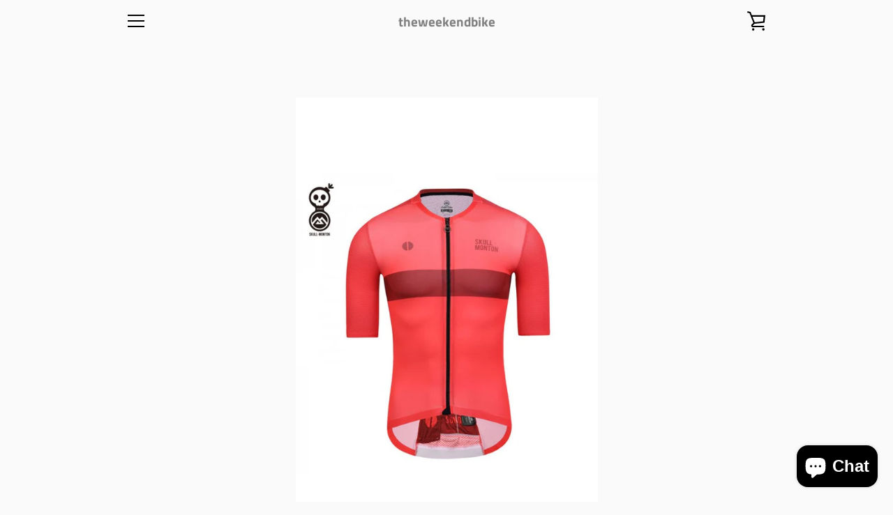

--- FILE ---
content_type: text/html; charset=utf-8
request_url: https://theweekendbike.com/products/jersey-sunday-red-male
body_size: 26572
content:


<!doctype html>
<html class="supports-no-js " lang="en">
<head>
  <meta charset="utf-8">

  <meta http-equiv="X-UA-Compatible" content="IE=edge,chrome=1">
  <meta name="viewport" content="width=device-width,initial-scale=1">
  <meta name="theme-color" content="#969393">
  <meta name="facebook-domain-verification" content="nznfh5rs8rmqu0dxg9bzsnvfzzdhcg" />
  <link rel="canonical" href="https://theweekendbike.com/products/jersey-sunday-red-male">

  
    <link rel="shortcut icon" href="//theweekendbike.com/cdn/shop/files/TW_LOGO1_32x32.jpg?v=1613704686" type="image/png">
  

  <title>
    Jersey - Sunday Red Male &ndash; theweekendbike
  </title>

  
    <meta name="description" content="COLORS Lovely #Sunday morning. Built to breathe, this Lightweight cycling jersey is engineered for riding in hot and humid conditions. Signature premium DeanSilk fabric on front is soft, highly elastic and conforms to your body shape. New for 2020 the technical DeanDot fabric extends across the upper back panel and sle">
  

  <!-- /snippets/social-meta-tags.liquid -->




<meta property="og:site_name" content="theweekendbike">
<meta property="og:url" content="https://theweekendbike.com/products/jersey-sunday-red-male">
<meta property="og:title" content="Jersey - Sunday Red Male">
<meta property="og:type" content="product">
<meta property="og:description" content="COLORS Lovely #Sunday morning. Built to breathe, this Lightweight cycling jersey is engineered for riding in hot and humid conditions. Signature premium DeanSilk fabric on front is soft, highly elastic and conforms to your body shape. New for 2020 the technical DeanDot fabric extends across the upper back panel and sle">

  <meta property="og:price:amount" content="2,950.00">
  <meta property="og:price:currency" content="PHP">

<meta property="og:image" content="http://theweekendbike.com/cdn/shop/products/JerseySundayRedMen_1200x1200.jpg?v=1630708459"><meta property="og:image" content="http://theweekendbike.com/cdn/shop/products/JerseySundayRedMenrear_1200x1200.jpg?v=1630708459"><meta property="og:image" content="http://theweekendbike.com/cdn/shop/products/Jersey-SundayRedMale91_1200x1200.jpg?v=1630708482">
<meta property="og:image:secure_url" content="https://theweekendbike.com/cdn/shop/products/JerseySundayRedMen_1200x1200.jpg?v=1630708459"><meta property="og:image:secure_url" content="https://theweekendbike.com/cdn/shop/products/JerseySundayRedMenrear_1200x1200.jpg?v=1630708459"><meta property="og:image:secure_url" content="https://theweekendbike.com/cdn/shop/products/Jersey-SundayRedMale91_1200x1200.jpg?v=1630708482">


<meta name="twitter:card" content="summary_large_image">
<meta name="twitter:title" content="Jersey - Sunday Red Male">
<meta name="twitter:description" content="COLORS Lovely #Sunday morning. Built to breathe, this Lightweight cycling jersey is engineered for riding in hot and humid conditions. Signature premium DeanSilk fabric on front is soft, highly elastic and conforms to your body shape. New for 2020 the technical DeanDot fabric extends across the upper back panel and sle">


  <script>window.performance && window.performance.mark && window.performance.mark('shopify.content_for_header.start');</script><meta name="google-site-verification" content="1zEFtEjjYOvLPpl9yju92pJeWOOj7QY3mPBsFb_nmpY">
<meta id="shopify-digital-wallet" name="shopify-digital-wallet" content="/51218022574/digital_wallets/dialog">
<meta name="shopify-checkout-api-token" content="69c69e05eb07d605cbd969aac89e55a0">
<meta id="in-context-paypal-metadata" data-shop-id="51218022574" data-venmo-supported="false" data-environment="production" data-locale="en_US" data-paypal-v4="true" data-currency="PHP">
<link rel="alternate" type="application/json+oembed" href="https://theweekendbike.com/products/jersey-sunday-red-male.oembed">
<script async="async" src="/checkouts/internal/preloads.js?locale=en-PH"></script>
<script id="shopify-features" type="application/json">{"accessToken":"69c69e05eb07d605cbd969aac89e55a0","betas":["rich-media-storefront-analytics"],"domain":"theweekendbike.com","predictiveSearch":true,"shopId":51218022574,"locale":"en"}</script>
<script>var Shopify = Shopify || {};
Shopify.shop = "theweekendbike.myshopify.com";
Shopify.locale = "en";
Shopify.currency = {"active":"PHP","rate":"1.0"};
Shopify.country = "PH";
Shopify.theme = {"name":"Narrative","id":115692109998,"schema_name":"Narrative","schema_version":"10.1.1","theme_store_id":829,"role":"main"};
Shopify.theme.handle = "null";
Shopify.theme.style = {"id":null,"handle":null};
Shopify.cdnHost = "theweekendbike.com/cdn";
Shopify.routes = Shopify.routes || {};
Shopify.routes.root = "/";</script>
<script type="module">!function(o){(o.Shopify=o.Shopify||{}).modules=!0}(window);</script>
<script>!function(o){function n(){var o=[];function n(){o.push(Array.prototype.slice.apply(arguments))}return n.q=o,n}var t=o.Shopify=o.Shopify||{};t.loadFeatures=n(),t.autoloadFeatures=n()}(window);</script>
<script id="shop-js-analytics" type="application/json">{"pageType":"product"}</script>
<script defer="defer" async type="module" src="//theweekendbike.com/cdn/shopifycloud/shop-js/modules/v2/client.init-shop-cart-sync_Bc8-qrdt.en.esm.js"></script>
<script defer="defer" async type="module" src="//theweekendbike.com/cdn/shopifycloud/shop-js/modules/v2/chunk.common_CmNk3qlo.esm.js"></script>
<script type="module">
  await import("//theweekendbike.com/cdn/shopifycloud/shop-js/modules/v2/client.init-shop-cart-sync_Bc8-qrdt.en.esm.js");
await import("//theweekendbike.com/cdn/shopifycloud/shop-js/modules/v2/chunk.common_CmNk3qlo.esm.js");

  window.Shopify.SignInWithShop?.initShopCartSync?.({"fedCMEnabled":true,"windoidEnabled":true});

</script>
<script>(function() {
  var isLoaded = false;
  function asyncLoad() {
    if (isLoaded) return;
    isLoaded = true;
    var urls = ["https:\/\/cdn-bundler.nice-team.net\/app\/js\/bundler.js?shop=theweekendbike.myshopify.com","\/\/cdn.shopify.com\/proxy\/fd5b5d02193c0d1df8a806f332228a6ee2ac7745a9a959d44afd1ec66b996c03\/bingshoppingtool-t2app-prod.trafficmanager.net\/uet\/tracking_script?shop=theweekendbike.myshopify.com\u0026sp-cache-control=cHVibGljLCBtYXgtYWdlPTkwMA","https:\/\/static-socialhead.cdnhub.co\/flashify\/flashsale.min.js?shop=theweekendbike.myshopify.com"];
    for (var i = 0; i < urls.length; i++) {
      var s = document.createElement('script');
      s.type = 'text/javascript';
      s.async = true;
      s.src = urls[i];
      var x = document.getElementsByTagName('script')[0];
      x.parentNode.insertBefore(s, x);
    }
  };
  if(window.attachEvent) {
    window.attachEvent('onload', asyncLoad);
  } else {
    window.addEventListener('load', asyncLoad, false);
  }
})();</script>
<script id="__st">var __st={"a":51218022574,"offset":28800,"reqid":"843398de-5d25-4852-bdb8-0339a4495c7e-1762535675","pageurl":"theweekendbike.com\/products\/jersey-sunday-red-male","u":"4c679a9a7d9c","p":"product","rtyp":"product","rid":6083033104558};</script>
<script>window.ShopifyPaypalV4VisibilityTracking = true;</script>
<script id="captcha-bootstrap">!function(){'use strict';const t='contact',e='account',n='new_comment',o=[[t,t],['blogs',n],['comments',n],[t,'customer']],c=[[e,'customer_login'],[e,'guest_login'],[e,'recover_customer_password'],[e,'create_customer']],r=t=>t.map((([t,e])=>`form[action*='/${t}']:not([data-nocaptcha='true']) input[name='form_type'][value='${e}']`)).join(','),a=t=>()=>t?[...document.querySelectorAll(t)].map((t=>t.form)):[];function s(){const t=[...o],e=r(t);return a(e)}const i='password',u='form_key',d=['recaptcha-v3-token','g-recaptcha-response','h-captcha-response',i],f=()=>{try{return window.sessionStorage}catch{return}},m='__shopify_v',_=t=>t.elements[u];function p(t,e,n=!1){try{const o=window.sessionStorage,c=JSON.parse(o.getItem(e)),{data:r}=function(t){const{data:e,action:n}=t;return t[m]||n?{data:e,action:n}:{data:t,action:n}}(c);for(const[e,n]of Object.entries(r))t.elements[e]&&(t.elements[e].value=n);n&&o.removeItem(e)}catch(o){console.error('form repopulation failed',{error:o})}}const l='form_type',E='cptcha';function T(t){t.dataset[E]=!0}const w=window,h=w.document,L='Shopify',v='ce_forms',y='captcha';let A=!1;((t,e)=>{const n=(g='f06e6c50-85a8-45c8-87d0-21a2b65856fe',I='https://cdn.shopify.com/shopifycloud/storefront-forms-hcaptcha/ce_storefront_forms_captcha_hcaptcha.v1.5.2.iife.js',D={infoText:'Protected by hCaptcha',privacyText:'Privacy',termsText:'Terms'},(t,e,n)=>{const o=w[L][v],c=o.bindForm;if(c)return c(t,g,e,D).then(n);var r;o.q.push([[t,g,e,D],n]),r=I,A||(h.body.append(Object.assign(h.createElement('script'),{id:'captcha-provider',async:!0,src:r})),A=!0)});var g,I,D;w[L]=w[L]||{},w[L][v]=w[L][v]||{},w[L][v].q=[],w[L][y]=w[L][y]||{},w[L][y].protect=function(t,e){n(t,void 0,e),T(t)},Object.freeze(w[L][y]),function(t,e,n,w,h,L){const[v,y,A,g]=function(t,e,n){const i=e?o:[],u=t?c:[],d=[...i,...u],f=r(d),m=r(i),_=r(d.filter((([t,e])=>n.includes(e))));return[a(f),a(m),a(_),s()]}(w,h,L),I=t=>{const e=t.target;return e instanceof HTMLFormElement?e:e&&e.form},D=t=>v().includes(t);t.addEventListener('submit',(t=>{const e=I(t);if(!e)return;const n=D(e)&&!e.dataset.hcaptchaBound&&!e.dataset.recaptchaBound,o=_(e),c=g().includes(e)&&(!o||!o.value);(n||c)&&t.preventDefault(),c&&!n&&(function(t){try{if(!f())return;!function(t){const e=f();if(!e)return;const n=_(t);if(!n)return;const o=n.value;o&&e.removeItem(o)}(t);const e=Array.from(Array(32),(()=>Math.random().toString(36)[2])).join('');!function(t,e){_(t)||t.append(Object.assign(document.createElement('input'),{type:'hidden',name:u})),t.elements[u].value=e}(t,e),function(t,e){const n=f();if(!n)return;const o=[...t.querySelectorAll(`input[type='${i}']`)].map((({name:t})=>t)),c=[...d,...o],r={};for(const[a,s]of new FormData(t).entries())c.includes(a)||(r[a]=s);n.setItem(e,JSON.stringify({[m]:1,action:t.action,data:r}))}(t,e)}catch(e){console.error('failed to persist form',e)}}(e),e.submit())}));const S=(t,e)=>{t&&!t.dataset[E]&&(n(t,e.some((e=>e===t))),T(t))};for(const o of['focusin','change'])t.addEventListener(o,(t=>{const e=I(t);D(e)&&S(e,y())}));const B=e.get('form_key'),M=e.get(l),P=B&&M;t.addEventListener('DOMContentLoaded',(()=>{const t=y();if(P)for(const e of t)e.elements[l].value===M&&p(e,B);[...new Set([...A(),...v().filter((t=>'true'===t.dataset.shopifyCaptcha))])].forEach((e=>S(e,t)))}))}(h,new URLSearchParams(w.location.search),n,t,e,['guest_login'])})(!0,!1)}();</script>
<script integrity="sha256-52AcMU7V7pcBOXWImdc/TAGTFKeNjmkeM1Pvks/DTgc=" data-source-attribution="shopify.loadfeatures" defer="defer" src="//theweekendbike.com/cdn/shopifycloud/storefront/assets/storefront/load_feature-81c60534.js" crossorigin="anonymous"></script>
<script data-source-attribution="shopify.dynamic_checkout.dynamic.init">var Shopify=Shopify||{};Shopify.PaymentButton=Shopify.PaymentButton||{isStorefrontPortableWallets:!0,init:function(){window.Shopify.PaymentButton.init=function(){};var t=document.createElement("script");t.src="https://theweekendbike.com/cdn/shopifycloud/portable-wallets/latest/portable-wallets.en.js",t.type="module",document.head.appendChild(t)}};
</script>
<script data-source-attribution="shopify.dynamic_checkout.buyer_consent">
  function portableWalletsHideBuyerConsent(e){var t=document.getElementById("shopify-buyer-consent"),n=document.getElementById("shopify-subscription-policy-button");t&&n&&(t.classList.add("hidden"),t.setAttribute("aria-hidden","true"),n.removeEventListener("click",e))}function portableWalletsShowBuyerConsent(e){var t=document.getElementById("shopify-buyer-consent"),n=document.getElementById("shopify-subscription-policy-button");t&&n&&(t.classList.remove("hidden"),t.removeAttribute("aria-hidden"),n.addEventListener("click",e))}window.Shopify?.PaymentButton&&(window.Shopify.PaymentButton.hideBuyerConsent=portableWalletsHideBuyerConsent,window.Shopify.PaymentButton.showBuyerConsent=portableWalletsShowBuyerConsent);
</script>
<script data-source-attribution="shopify.dynamic_checkout.cart.bootstrap">document.addEventListener("DOMContentLoaded",(function(){function t(){return document.querySelector("shopify-accelerated-checkout-cart, shopify-accelerated-checkout")}if(t())Shopify.PaymentButton.init();else{new MutationObserver((function(e,n){t()&&(Shopify.PaymentButton.init(),n.disconnect())})).observe(document.body,{childList:!0,subtree:!0})}}));
</script>
<link id="shopify-accelerated-checkout-styles" rel="stylesheet" media="screen" href="https://theweekendbike.com/cdn/shopifycloud/portable-wallets/latest/accelerated-checkout-backwards-compat.css" crossorigin="anonymous">
<style id="shopify-accelerated-checkout-cart">
        #shopify-buyer-consent {
  margin-top: 1em;
  display: inline-block;
  width: 100%;
}

#shopify-buyer-consent.hidden {
  display: none;
}

#shopify-subscription-policy-button {
  background: none;
  border: none;
  padding: 0;
  text-decoration: underline;
  font-size: inherit;
  cursor: pointer;
}

#shopify-subscription-policy-button::before {
  box-shadow: none;
}

      </style>

<script>window.performance && window.performance.mark && window.performance.mark('shopify.content_for_header.end');</script>

  



<style>@font-face {
  font-family: "Titillium Web";
  font-weight: 700;
  font-style: normal;
  src: url("//theweekendbike.com/cdn/fonts/titillium_web/titilliumweb_n7.d17ed1f3a767ca2dd9fcaa8710c651c747c3860e.woff2") format("woff2"),
       url("//theweekendbike.com/cdn/fonts/titillium_web/titilliumweb_n7.56a12bf435e8401765588d4fbf86b152db29e2a2.woff") format("woff");
}

  @font-face {
  font-family: Lato;
  font-weight: 400;
  font-style: normal;
  src: url("//theweekendbike.com/cdn/fonts/lato/lato_n4.c3b93d431f0091c8be23185e15c9d1fee1e971c5.woff2") format("woff2"),
       url("//theweekendbike.com/cdn/fonts/lato/lato_n4.d5c00c781efb195594fd2fd4ad04f7882949e327.woff") format("woff");
}

/* ------------------------ Critical Helper Classes ------------------------- */
.critical-hide {
  display: none;
}

.critical-clear {
  opacity: 0;
  visibility: hidden;
}

.drawer-cover {
  opacity: 0;
}

.main-content .shopify-section {
  display: none;
}

.main-content .shopify-section:first-child {
  display: inherit;
}

body:not(.template-index) .main-content {
  opacity: 0;
}


/* ----------------------------- Global Styles ------------------------------ */
*, *::before, *::after {
  box-sizing: border-box;
}

html {
  font-size: 50%;
  background-color: #fafafa;
}

body {
  margin: 0;
  font-size: 1.6rem;
  font-family: Lato, sans-serif;
  font-style: normal;
  font-weight: 400;
  color: #808080;
  line-height: 1.625;
}

.page-width {
  max-width: 980px;
  padding: 0 20px;
  margin: 0 auto;
}

/* ---------------------------- Helper Classes ------------------------------ */
.visually-hidden,
.icon__fallback-text {
  position: absolute !important;
  overflow: hidden;
  clip: rect(0 0 0 0);
  height: 1px;
  width: 1px;
  padding: 0;
  border: 0;
}

/* ----------------------------- Typography --------------------------------- */
body {
  -webkit-font-smoothing: antialiased;
  -webkit-text-size-adjust: 100%;
}

.h4 {
  letter-spacing: inherit;
  text-transform: inherit;
  font-family: "Titillium Web", sans-serif;
  font-style: normal;
  font-weight: 700;
}


.h4 a {
  color: inherit;
  text-decoration: none;
  font-weight: inherit;
}

.h4 {
  font-size: 2.2rem;
}

@media only screen and (min-width: 750px) {
  .h4 {
    font-size: 2.4rem;
    line-height: 1.5;
  }
}

/* ------------------------------ Buttons ----------------------------------- */
.btn,
.btn--secondary {
  -moz-user-select: "none";
  -ms-user-select: "none";
  -webkit-user-select: "none";
  user-select: "none";
  -webkit-appearance: none;
  -moz-appearance: none;
  appearance: none;
  display: inline-block;
  position: relative;
  width: auto;
  background-color: #969393;
  border-radius: 0;
  color: #e7e4e4;
  border: 2px solid #969393;
  font-size: 1.4rem;
  font-weight: 700;
  letter-spacing: 1.5px;
  text-decoration: none;
  text-align: center;
  text-transform: uppercase;
  padding: 10px 30px;
  line-height: 2.2;
  vertical-align: middle;
  cursor: pointer;
  transition: outline 0.1s linear;
  box-sizing: border-box;
}

.btn--square {
  width: 50px;
  height: 50px;
  padding: 0;
  text-align: center;
  line-height: 50px;
}

.btn--clear {
  position: relative;
  background-color: transparent;
  border: 0;
  color: #808080;
  transition: 0.15s opacity ease-out;
}

.btn--clear:hover::after,
.btn--clear::after {
  outline: 0 !important;
}

.btn::after,
.btn--secondary::after {
  content: '';
  display: block;
  position: absolute;
  top: 0;
  left: 0;
  width: 100%;
  height: 100%;
  outline: 2px solid #969393;
  transition: outline 0.1s linear;
}

/* -------------------------------- Icons ----------------------------------- */
.icon {
  display: inline-block;
  width: 20px;
  height: 20px;
  vertical-align: middle;
}

/* ----------------------------- Site Header -------------------------------- */
.site-header {
  position: relative;
  transition: transform 0.25s ease-out;
  z-index: 10;
}

.site-header--transparent {
  position: absolute;
  top: 0;
  left: 0;
  right: 0;
  z-index: 10;
}

.site-header__wrapper {
  position: relative;
  min-height: 60px;
  width: 100%;
  background-color: #fafafa;
  z-index: 10;
}

.site-header--transparent .site-header__wrapper {
  background-color: transparent;
}

.site-header__wrapper svg {
  fill: #000000;
}

.site-header__wrapper--transitioning {
  transition: background-color 0.25s ease-out, margin-top 0.25s ease-out;
}

.announcement-bar {
  display: none;
  text-align: center;
  position: relative;
  text-decoration: none;
  z-index: 10;
}

.announcement-bar--visible {
  display: block;
}

.announcement-bar__message {
  font-size: 16px;
  font-weight: 700;
  padding: 10px 20px;
  margin-bottom: 0;
}

.announcement-bar__message .icon {
  fill: currentColor;
}

.announcement-bar__close {
  position: absolute;
  right: 20px;
  padding: 0;
  width: 30px;
  height: 30px;
  line-height: 100%;
  top: 50%;
  -ms-transform: translateY(-50%);
  -webkit-transform: translateY(-50%);
  transform: translateY(-50%);
}

.announcement-bar__close .icon {
  width: 12px;
  height: 12px;
  fill: currentColor;
}

.site-header-sections {
  display: -webkit-flex;
  display: -ms-flexbox;
  display: flex;
  width: 100%;
  -ms-flex-align: center;
  -webkit-align-items: center;
  -moz-align-items: center;
  -ms-align-items: center;
  -o-align-items: center;
  align-items: center;
  min-height: 60px;
}

.site-header__section--title {
  display: -webkit-flex;
  display: -ms-flexbox;
  display: flex;
  width: 100%;
  -webkit-justify-content: center;
  -ms-justify-content: center;
  justify-content: center;
}

.site-header__logo-wrapper {
  display: inline-block;
  margin: 0;
  padding: 10px 0;
  text-align: center;
  line-height: 1.2;
}

.site-header__logo {
  display: block;
}

.site-header__logo-image {
  display: block;
  margin: 0 auto;
}

.site-header--transparent .site-header__logo-image {
  display: none;
}

@media only screen and (max-width: 749px) {
  .site-header__logo-image {
    max-height: 30px;
  }
}

.site-header__logo-image--transparent {
  display: none;
}

.site-header--transparent .site-header__logo-image--transparent {
  display: block;
}

.navigation-open .site-header__logo-image--transparent,
html.supports-no-js .site-header__logo-image--transparent {
  display: none;
}

.site-header__cart svg {
  width: 22px;
  height: 30px;
  margin: -2px 0 0 -2px;
}

@media only screen and (min-width: 750px) {
  .site-header__cart svg {
    width: 26px;
  }
}

.site-header__cart::after {
  border-color: #808080;
}

.site-header__cart-bubble {
  position: absolute;
  top: 15px;
  right: 10px;
  width: 10px;
  height: 10px;
  background-color: #ea1a1a;
  border-radius: 50%;
  opacity: 0;
  transition: all 0.25s ease-out;
  -ms-transform: scale(0);
  -webkit-transform: scale(0);
  transform: scale(0);
}

@media only screen and (min-width: 750px) {
  .site-header__cart-bubble {
    top:15px;
    right: 9px;
  }
}

.site-header__cart .site-header__cart-bubble {
  top: 13px;
}

@media only screen and (min-width: 750px) {
  .site-header__cart .site-header__cart-bubble {
    top: 12px;
  }
}

.site-header__cart-bubble--visible {
  opacity: 1;
  -ms-transform: scale(1);
  -webkit-transform: scale(1);
  transform: scale(1);
}

.burger-icon {
  display: block;
  height: 2px;
  width: 16px;
  left: 50%;
  margin-left: -8px;
  background: #000000;
  position: absolute;
  transition: all 0.25s ease-out;
}

@media only screen and (min-width: 750px) {
  .burger-icon {
    height:2px;
    width: 24px;
    left: 50%;
    margin-left: -12px;
  }
}

.burger-icon--top {
  top: 18px;
}

@media only screen and (min-width: 750px) {
  .burger-icon--top {
    top: 16px;
  }
}

.site-header__navigation--active .burger-icon--top {
  top: 25px;
  transform: rotate(45deg);
}

.burger-icon--mid {
  top: 24px;
}

@media only screen and (min-width: 750px) {
  .burger-icon--mid {
    top: 24px;
  }
}

.site-header__navigation--active .burger-icon--mid {
  opacity: 0;
}

.burger-icon--bottom {
  top: 30px;
}

@media only screen and (min-width: 750px) {
  .burger-icon--bottom {
    top: 32px;
  }
}

.site-header__navigation--active .burger-icon--bottom {
  top: 25px;
  transform: rotate(-45deg);
}

.site-header__navigation {
  position: relative;
}

.site-header__navigation svg {
  width: 20px;
  height: 30px;
}

.site-header__navigation::after {
  border-color: #4a4a4a;
}

/* ----------------------------- Slideshow --------------------------------- */
.slideshow {
  display: -webkit-flex;
  display: -ms-flexbox;
  display: flex;
  width: 100%;
  position: relative;
  overflow: hidden;
  min-height: 300px;
  max-height: calc(100vh - 35px);
  background-color: #d4d4d4;
}

.slideshow--full .slideshow {
  height: calc(100vh - 35px);
}

@media only screen and (max-width: 749px) {
  .slideshow--adapt .slideshow {
    max-height: 125vw;
    min-height: 75vw;
  }
}

.slideshow__slides {
  margin: 0;
  padding: 0;
  list-style: none;
}

.slideshow__slide {
  position: absolute;
  height: 100%;
  width: 100%;
  opacity: 0;
  z-index: 0;
  transition: all 0.5s cubic-bezier(0, 0, 0, 1);
}

.slideshow__slide--active {
  transition: all 0.5s cubic-bezier(0, 0, 0, 1);
  opacity: 1;
  z-index: 2;
}

.slideshow__overlay::before {
  content: '';
  position: absolute;
  top: 0;
  right: 0;
  bottom: 0;
  left: 0;
  z-index: 3;
}

.slideshow__image {
  height: 100%;
  width: 100%;
  object-fit: cover;
  z-index: 1;
  transition: opacity 0.8s cubic-bezier(0.44, 0.13, 0.48, 0.87),filter 400ms,-webkit-filter 400ms;
  font-family: "object-fit: cover";
}

.slideshow__image .placeholder-svg {
  display: block;
  fill: rgba(74,74,74,0.35);
  background-color: #f1eee6;
  position: absolute;
  top: 50%;
  left: 50%;
  height: 100%;
  width: auto;
  max-height: none;
  max-width: none;
  -ms-transform: translate(-50%, -50%);
  -webkit-transform: translate(-50%, -50%);
  transform: translate(-50%, -50%);
}

.slideshow__image .placeholder-background {
  background-color: #faf9f6;
  position: absolute;
  top: 0;
  right: 0;
  bottom: 0;
  left: 0;
}

.slideshow__navigation {
  margin: 0;
  padding: 0;
  list-style: none;
}

.slideshow__text-content-mobile,
.slideshow__button-cta-single {
  display: none;
}

.slideshow__indicators {
  margin: 0;
  padding: 0;
  list-style: none;
}
</style>

  


<link title="theme" rel="preload" href="//theweekendbike.com/cdn/shop/t/2/assets/theme.scss.css?v=95910706138224661261759260429" as="style">
<noscript><link rel="stylesheet" href="//theweekendbike.com/cdn/shop/t/2/assets/theme.scss.css?v=95910706138224661261759260429"></noscript>

<script>
/*! loadCSS. [c]2017 Filament Group, Inc. MIT License */
!function(a){"use strict";var b=function(b,c,d){function e(a){return h.body?a():void setTimeout(function(){e(a)})}function f(){i.addEventListener&&i.removeEventListener("load",f);if(!Shopify.designMode)i.media=d||"all"}var g,h=a.document,i=h.createElement("link");if(c)g=c;else{var j=(h.body||h.getElementsByTagName("head")[0]).childNodes;g=j[j.length-1]}var k=h.styleSheets;i.rel="stylesheet",i.href=b,i.media=Shopify.designMode?d||"all":"only x",e(function(){g.parentNode.insertBefore(i,c?g:g.nextSibling)});var l=function(a){for(var b=i.href,c=k.length;c--;)if(k[c].href===b)return a();setTimeout(function(){l(a)})};return i.addEventListener&&i.addEventListener("load",f),i.onloadcssdefined=l,l(f),i};"undefined"!=typeof exports?exports.loadCSS=b:a.loadCSS=b}("undefined"!=typeof global?global:this);
/*! onloadCSS. (onload callback for loadCSS) [c]2017 Filament Group, Inc. MIT License */
function onloadCSS(a,b){function c(){!d&&b&&(d=!0,b.call(a))}var d;a.addEventListener&&a.addEventListener("load",c),a.attachEvent&&a.attachEvent("onload",c),"isApplicationInstalled"in navigator&&"onloadcssdefined"in a&&a.onloadcssdefined(c)}

// Insert our stylesheet before our preload <link> tag
var preload = document.querySelector('link[href="//theweekendbike.com/cdn/shop/t/2/assets/theme.scss.css?v=95910706138224661261759260429"]');
var stylesheet = loadCSS('//theweekendbike.com/cdn/shop/t/2/assets/theme.scss.css?v=95910706138224661261759260429', preload);
// Create a property to easily detect if the stylesheet is done loading
onloadCSS(stylesheet, function() { stylesheet.loaded = true; });
</script>

  <script>
    var theme = {
      stylesheet: "//theweekendbike.com/cdn/shop/t/2/assets/theme.scss.css?v=95910706138224661261759260429",
      modelViewerUiSprite: "//theweekendbike.com/cdn/shop/t/2/assets/model-viewer-ui-sprite.svg?v=51012726060321609211605318549",
      plyrSprite: "//theweekendbike.com/cdn/shop/t/2/assets/plyr-sprite.svg?v=50389300931231853141605318549",
      strings: {
        addToCart: "Add to Cart",
        soldOut: "Sold Out",
        unavailable: "Unavailable",
        addItemSuccess: "Item added to cart!",
        viewCart: "View cart",
        external: "Opens external website.",
        newWindow: "Opens in a new window.",
        newWindowExternal: "Opens external website in a new window.",
        cartError: "There was an error while updating your cart. Please try again.",
        cartQuantityError: "You can only add [quantity] [title] to your cart.",
        regularPrice: "Regular price",
        salePrice: "Sale price",
        unitPrice: "Unit price",
        unitPriceSeparator: "per",
        newsletter: {
          blankError: "Email can\u0026#39;t be blank.",
          invalidError: "Please enter a valid email address."
        },
        map: {
          zeroResults: "No results for that address",
          overQueryLimit: "You have exceeded the Google API usage limit. Consider upgrading to a \u003ca href=\"https:\/\/developers.google.com\/maps\/premium\/usage-limits\"\u003ePremium Plan\u003c\/a\u003e.",
          authError: "There was a problem authenticating your Google Maps API Key.",
          addressError: "Error looking up that address"
        },
        slideshow: {
          loadSlideA11yString: "Load slide [slide_number]",
          activeSlideA11yString: "Slide [slide_number], current"
        }
      },
      isOnline: true,
      moneyFormat: "₱{{amount}}",
      mediaQuerySmall: 750,
      mediaQueryMedium: 990
    };

    

    document.documentElement.className = document.documentElement.className.replace('supports-no-js', '');
  </script>

  <script src="//theweekendbike.com/cdn/shop/t/2/assets/lazysizes.min.js?v=41644173127543473891605318548" async="async"></script>
  <script src="//theweekendbike.com/cdn/shop/t/2/assets/vendor.min.js?v=85821191610609335681605318551" defer="defer"></script>
  <script src="//theweekendbike.com/cdn/shop/t/2/assets/theme.min.js?v=91888319350351559621605318550" defer="defer"></script>
  <script src="//theweekendbike.com/cdn/shop/t/2/assets/custom.js?v=101612360477050417211605318547" defer="defer"></script>
  
<!-- Magic Upload -->
      <link rel="stylesheet" href="https://cdn.shopify.com/s/files/1/0514/2508/3568/files/magic-upload-css.css?v=1606771897" type="text/css"/>
      <script src='//code.jquery.com/jquery-1.10.2.min.js'></script>
      <script src='https://cdn.shopify.com/s/files/1/0514/2508/3568/files/magic-upload.js?v=1606769653'></script>
        <!-- Magic Upload End-->
<script>window.is_hulkpo_installed=false</script>





    <script>
        window.one_upsell = {
            product: {"id":6083033104558,"title":"Jersey - Sunday Red Male","handle":"jersey-sunday-red-male","description":"\u003ch3\u003eCOLORS\u003c\/h3\u003e\n\u003cp\u003eLovely #Sunday morning.\u003c\/p\u003e\n\u003cp\u003e\u003cstrong\u003e\u003c\/strong\u003eBuilt to breathe, this Lightweight cycling jersey is engineered for riding in hot and humid conditions. Signature premium DeanSilk fabric on front is soft, highly elastic and conforms to your body shape. New for 2020 the technical DeanDot fabric extends across the upper back panel and sleeves, which aids freedom of movement and ventilation. Fan-shaped mesh under the lower back panel promotes airflow allowing for optimum temperature regulation. Italian MARC waistband holds the jersey securely in place.\u003c\/p\u003e\n\u003ch5\u003eFeatures\u003c\/h5\u003e\n\u003cp\u003eLow cut collar\u003cbr\u003eSeamless sleeve hems\u003cbr\u003eClassic set-in sleeves articulated for perfect fit on the bike\u003cbr\u003eItalian MARC Waist Band\u003cbr\u003eYKK vislon zipper with MONTON icon puller\u003cbr\u003eReinforced 3 back pockets with a bonus zippered security pocket\u003cbr\u003eReflective trim adds visibility in low light conditions\u003cbr\u003e22°-40°C \/ 72°-104°F\u003cbr\u003eDeanSilk: 88% polyester \/12% Elastane, 120-130GSM\u003cbr\u003eFan-shaped mesh: 82% polyester \/18% Elastane, 100GSM\u003cbr\u003eDeanDot: 85% polyester \/12% Elastane, 130GSM\u003c\/p\u003e\n\u003cp\u003eDeanDot fabric is created to be extremely breathable, soft and comfortable. Excellent stretch to fit the body lines. It has a cooling function, and give antibacterial as well as the deodorizing effects.\u003c\/p\u003e\n\u003cp\u003e \u003c\/p\u003e\n\u003cp\u003e\u003cspan data-mce-fragment=\"1\"\u003e1. The bacteriostatic rate against Staphylococcus aureus reaches 99.99% with the help of Bamboo charcoal fiber.\u003cbr\u003e2. Cool sensation injection: You can feel the coolness after sweating. Active ingredients, embedded in a unique multi-layer micelle structure, could be triggered through humidity. The cooling effect would become gradually weaker with the increase of washing times.\u003cbr\u003e\u003c\/span\u003e\u003c\/p\u003e","published_at":"2021-06-02T20:40:42+08:00","created_at":"2020-11-19T07:27:10+08:00","vendor":"monton","type":"jersey","tags":["men"],"price":295000,"price_min":295000,"price_max":295000,"available":false,"price_varies":false,"compare_at_price":null,"compare_at_price_min":0,"compare_at_price_max":0,"compare_at_price_varies":false,"variants":[{"id":37554001969326,"title":"Asia S\/ EU XS","option1":"Asia S\/ EU XS","option2":null,"option3":null,"sku":"","requires_shipping":true,"taxable":true,"featured_image":null,"available":false,"name":"Jersey - Sunday Red Male - Asia S\/ EU XS","public_title":"Asia S\/ EU XS","options":["Asia S\/ EU XS"],"price":295000,"weight":150,"compare_at_price":null,"inventory_management":"shopify","barcode":null,"requires_selling_plan":false,"selling_plan_allocations":[]},{"id":37554002133166,"title":"Asia M\/ EU S","option1":"Asia M\/ EU S","option2":null,"option3":null,"sku":"","requires_shipping":true,"taxable":true,"featured_image":null,"available":false,"name":"Jersey - Sunday Red Male - Asia M\/ EU S","public_title":"Asia M\/ EU S","options":["Asia M\/ EU S"],"price":295000,"weight":150,"compare_at_price":null,"inventory_management":"shopify","barcode":null,"requires_selling_plan":false,"selling_plan_allocations":[]},{"id":37554002297006,"title":"Asia L\/ EU M","option1":"Asia L\/ EU M","option2":null,"option3":null,"sku":"","requires_shipping":true,"taxable":true,"featured_image":null,"available":false,"name":"Jersey - Sunday Red Male - Asia L\/ EU M","public_title":"Asia L\/ EU M","options":["Asia L\/ EU M"],"price":295000,"weight":150,"compare_at_price":null,"inventory_management":"shopify","barcode":null,"requires_selling_plan":false,"selling_plan_allocations":[]},{"id":37554002460846,"title":"Asia XL\/ EU L","option1":"Asia XL\/ EU L","option2":null,"option3":null,"sku":"","requires_shipping":true,"taxable":true,"featured_image":null,"available":false,"name":"Jersey - Sunday Red Male - Asia XL\/ EU L","public_title":"Asia XL\/ EU L","options":["Asia XL\/ EU L"],"price":295000,"weight":150,"compare_at_price":null,"inventory_management":"shopify","barcode":null,"requires_selling_plan":false,"selling_plan_allocations":[]},{"id":37554002624686,"title":"Asia XXL\/ EU XL","option1":"Asia XXL\/ EU XL","option2":null,"option3":null,"sku":"","requires_shipping":true,"taxable":true,"featured_image":null,"available":false,"name":"Jersey - Sunday Red Male - Asia XXL\/ EU XL","public_title":"Asia XXL\/ EU XL","options":["Asia XXL\/ EU XL"],"price":295000,"weight":150,"compare_at_price":null,"inventory_management":"shopify","barcode":null,"requires_selling_plan":false,"selling_plan_allocations":[]},{"id":37554002788526,"title":"Asia XXXL\/ EU XXL","option1":"Asia XXXL\/ EU XXL","option2":null,"option3":null,"sku":"","requires_shipping":true,"taxable":true,"featured_image":null,"available":false,"name":"Jersey - Sunday Red Male - Asia XXXL\/ EU XXL","public_title":"Asia XXXL\/ EU XXL","options":["Asia XXXL\/ EU XXL"],"price":295000,"weight":150,"compare_at_price":null,"inventory_management":"shopify","barcode":null,"requires_selling_plan":false,"selling_plan_allocations":[]}],"images":["\/\/theweekendbike.com\/cdn\/shop\/products\/JerseySundayRedMen.jpg?v=1630708459","\/\/theweekendbike.com\/cdn\/shop\/products\/JerseySundayRedMenrear.jpg?v=1630708459","\/\/theweekendbike.com\/cdn\/shop\/products\/Jersey-SundayRedMale91.jpg?v=1630708482","\/\/theweekendbike.com\/cdn\/shop\/products\/9.jpg?v=1630708482","\/\/theweekendbike.com\/cdn\/shop\/products\/Jersey-SundayRedMale9.jpg?v=1630708482","\/\/theweekendbike.com\/cdn\/shop\/products\/91.jpg?v=1630708482","\/\/theweekendbike.com\/cdn\/shop\/products\/Jersey-SundayRedMale1.jpg?v=1630708482","\/\/theweekendbike.com\/cdn\/shop\/products\/Jersey-SundayRedMale2.jpg?v=1630708482","\/\/theweekendbike.com\/cdn\/shop\/products\/Jersey-SundayRedMale3.jpg?v=1630708482","\/\/theweekendbike.com\/cdn\/shop\/products\/Jersey-SundayRedMale4.jpg?v=1630708482","\/\/theweekendbike.com\/cdn\/shop\/products\/Jersey-SundayRedMale5.jpg?v=1630708482","\/\/theweekendbike.com\/cdn\/shop\/products\/Jersey-SundayRedMale6.jpg?v=1630708482","\/\/theweekendbike.com\/cdn\/shop\/products\/Jersey-SundayRedMale8.jpg?v=1630708482","\/\/theweekendbike.com\/cdn\/shop\/products\/6-group-riding-5_af96cf34-73a9-41d0-9fe6-84a22c1f2998.jpg?v=1630708482","\/\/theweekendbike.com\/cdn\/shop\/products\/6-group-riding-2_481b881f-96ee-423d-b9d5-0b22964ab16d.jpg?v=1630708482","\/\/theweekendbike.com\/cdn\/shop\/products\/6-group-riding-1_0ec0eadd-83a4-4bc5-9b2d-17b46ee2ee07.jpg?v=1630708482"],"featured_image":"\/\/theweekendbike.com\/cdn\/shop\/products\/JerseySundayRedMen.jpg?v=1630708459","options":["Male"],"media":[{"alt":null,"id":14977861484718,"position":1,"preview_image":{"aspect_ratio":0.667,"height":900,"width":600,"src":"\/\/theweekendbike.com\/cdn\/shop\/products\/JerseySundayRedMen.jpg?v=1630708459"},"aspect_ratio":0.667,"height":900,"media_type":"image","src":"\/\/theweekendbike.com\/cdn\/shop\/products\/JerseySundayRedMen.jpg?v=1630708459","width":600},{"alt":null,"id":14977861451950,"position":2,"preview_image":{"aspect_ratio":0.667,"height":900,"width":600,"src":"\/\/theweekendbike.com\/cdn\/shop\/products\/JerseySundayRedMenrear.jpg?v=1630708459"},"aspect_ratio":0.667,"height":900,"media_type":"image","src":"\/\/theweekendbike.com\/cdn\/shop\/products\/JerseySundayRedMenrear.jpg?v=1630708459","width":600},{"alt":null,"id":22209814069422,"position":3,"preview_image":{"aspect_ratio":1.117,"height":707,"width":790,"src":"\/\/theweekendbike.com\/cdn\/shop\/products\/Jersey-SundayRedMale91.jpg?v=1630708482"},"aspect_ratio":1.117,"height":707,"media_type":"image","src":"\/\/theweekendbike.com\/cdn\/shop\/products\/Jersey-SundayRedMale91.jpg?v=1630708482","width":790},{"alt":null,"id":22209813741742,"position":4,"preview_image":{"aspect_ratio":0.655,"height":1207,"width":790,"src":"\/\/theweekendbike.com\/cdn\/shop\/products\/9.jpg?v=1630708482"},"aspect_ratio":0.655,"height":1207,"media_type":"image","src":"\/\/theweekendbike.com\/cdn\/shop\/products\/9.jpg?v=1630708482","width":790},{"alt":null,"id":22209814036654,"position":5,"preview_image":{"aspect_ratio":0.738,"height":1070,"width":790,"src":"\/\/theweekendbike.com\/cdn\/shop\/products\/Jersey-SundayRedMale9.jpg?v=1630708482"},"aspect_ratio":0.738,"height":1070,"media_type":"image","src":"\/\/theweekendbike.com\/cdn\/shop\/products\/Jersey-SundayRedMale9.jpg?v=1630708482","width":790},{"alt":null,"id":22209813774510,"position":6,"preview_image":{"aspect_ratio":0.738,"height":1070,"width":790,"src":"\/\/theweekendbike.com\/cdn\/shop\/products\/91.jpg?v=1630708482"},"aspect_ratio":0.738,"height":1070,"media_type":"image","src":"\/\/theweekendbike.com\/cdn\/shop\/products\/91.jpg?v=1630708482","width":790},{"alt":null,"id":22209813807278,"position":7,"preview_image":{"aspect_ratio":0.654,"height":1208,"width":790,"src":"\/\/theweekendbike.com\/cdn\/shop\/products\/Jersey-SundayRedMale1.jpg?v=1630708482"},"aspect_ratio":0.654,"height":1208,"media_type":"image","src":"\/\/theweekendbike.com\/cdn\/shop\/products\/Jersey-SundayRedMale1.jpg?v=1630708482","width":790},{"alt":null,"id":22209813840046,"position":8,"preview_image":{"aspect_ratio":0.654,"height":1208,"width":790,"src":"\/\/theweekendbike.com\/cdn\/shop\/products\/Jersey-SundayRedMale2.jpg?v=1630708482"},"aspect_ratio":0.654,"height":1208,"media_type":"image","src":"\/\/theweekendbike.com\/cdn\/shop\/products\/Jersey-SundayRedMale2.jpg?v=1630708482","width":790},{"alt":null,"id":22209813872814,"position":9,"preview_image":{"aspect_ratio":0.879,"height":899,"width":790,"src":"\/\/theweekendbike.com\/cdn\/shop\/products\/Jersey-SundayRedMale3.jpg?v=1630708482"},"aspect_ratio":0.879,"height":899,"media_type":"image","src":"\/\/theweekendbike.com\/cdn\/shop\/products\/Jersey-SundayRedMale3.jpg?v=1630708482","width":790},{"alt":null,"id":22209813905582,"position":10,"preview_image":{"aspect_ratio":0.738,"height":1070,"width":790,"src":"\/\/theweekendbike.com\/cdn\/shop\/products\/Jersey-SundayRedMale4.jpg?v=1630708482"},"aspect_ratio":0.738,"height":1070,"media_type":"image","src":"\/\/theweekendbike.com\/cdn\/shop\/products\/Jersey-SundayRedMale4.jpg?v=1630708482","width":790},{"alt":null,"id":22209813938350,"position":11,"preview_image":{"aspect_ratio":0.737,"height":1072,"width":790,"src":"\/\/theweekendbike.com\/cdn\/shop\/products\/Jersey-SundayRedMale5.jpg?v=1630708482"},"aspect_ratio":0.737,"height":1072,"media_type":"image","src":"\/\/theweekendbike.com\/cdn\/shop\/products\/Jersey-SundayRedMale5.jpg?v=1630708482","width":790},{"alt":null,"id":22209813971118,"position":12,"preview_image":{"aspect_ratio":0.738,"height":1070,"width":790,"src":"\/\/theweekendbike.com\/cdn\/shop\/products\/Jersey-SundayRedMale6.jpg?v=1630708482"},"aspect_ratio":0.738,"height":1070,"media_type":"image","src":"\/\/theweekendbike.com\/cdn\/shop\/products\/Jersey-SundayRedMale6.jpg?v=1630708482","width":790},{"alt":null,"id":22209814003886,"position":13,"preview_image":{"aspect_ratio":0.654,"height":1208,"width":790,"src":"\/\/theweekendbike.com\/cdn\/shop\/products\/Jersey-SundayRedMale8.jpg?v=1630708482"},"aspect_ratio":0.654,"height":1208,"media_type":"image","src":"\/\/theweekendbike.com\/cdn\/shop\/products\/Jersey-SundayRedMale8.jpg?v=1630708482","width":790},{"alt":null,"id":14959786426542,"position":14,"preview_image":{"aspect_ratio":1.5,"height":720,"width":1080,"src":"\/\/theweekendbike.com\/cdn\/shop\/products\/6-group-riding-5_af96cf34-73a9-41d0-9fe6-84a22c1f2998.jpg?v=1630708482"},"aspect_ratio":1.5,"height":720,"media_type":"image","src":"\/\/theweekendbike.com\/cdn\/shop\/products\/6-group-riding-5_af96cf34-73a9-41d0-9fe6-84a22c1f2998.jpg?v=1630708482","width":1080},{"alt":null,"id":14959786459310,"position":15,"preview_image":{"aspect_ratio":1.5,"height":720,"width":1080,"src":"\/\/theweekendbike.com\/cdn\/shop\/products\/6-group-riding-2_481b881f-96ee-423d-b9d5-0b22964ab16d.jpg?v=1630708482"},"aspect_ratio":1.5,"height":720,"media_type":"image","src":"\/\/theweekendbike.com\/cdn\/shop\/products\/6-group-riding-2_481b881f-96ee-423d-b9d5-0b22964ab16d.jpg?v=1630708482","width":1080},{"alt":null,"id":14959786492078,"position":16,"preview_image":{"aspect_ratio":1.5,"height":720,"width":1080,"src":"\/\/theweekendbike.com\/cdn\/shop\/products\/6-group-riding-1_0ec0eadd-83a4-4bc5-9b2d-17b46ee2ee07.jpg?v=1630708482"},"aspect_ratio":1.5,"height":720,"media_type":"image","src":"\/\/theweekendbike.com\/cdn\/shop\/products\/6-group-riding-1_0ec0eadd-83a4-4bc5-9b2d-17b46ee2ee07.jpg?v=1630708482","width":1080}],"requires_selling_plan":false,"selling_plan_groups":[],"content":"\u003ch3\u003eCOLORS\u003c\/h3\u003e\n\u003cp\u003eLovely #Sunday morning.\u003c\/p\u003e\n\u003cp\u003e\u003cstrong\u003e\u003c\/strong\u003eBuilt to breathe, this Lightweight cycling jersey is engineered for riding in hot and humid conditions. Signature premium DeanSilk fabric on front is soft, highly elastic and conforms to your body shape. New for 2020 the technical DeanDot fabric extends across the upper back panel and sleeves, which aids freedom of movement and ventilation. Fan-shaped mesh under the lower back panel promotes airflow allowing for optimum temperature regulation. Italian MARC waistband holds the jersey securely in place.\u003c\/p\u003e\n\u003ch5\u003eFeatures\u003c\/h5\u003e\n\u003cp\u003eLow cut collar\u003cbr\u003eSeamless sleeve hems\u003cbr\u003eClassic set-in sleeves articulated for perfect fit on the bike\u003cbr\u003eItalian MARC Waist Band\u003cbr\u003eYKK vislon zipper with MONTON icon puller\u003cbr\u003eReinforced 3 back pockets with a bonus zippered security pocket\u003cbr\u003eReflective trim adds visibility in low light conditions\u003cbr\u003e22°-40°C \/ 72°-104°F\u003cbr\u003eDeanSilk: 88% polyester \/12% Elastane, 120-130GSM\u003cbr\u003eFan-shaped mesh: 82% polyester \/18% Elastane, 100GSM\u003cbr\u003eDeanDot: 85% polyester \/12% Elastane, 130GSM\u003c\/p\u003e\n\u003cp\u003eDeanDot fabric is created to be extremely breathable, soft and comfortable. Excellent stretch to fit the body lines. It has a cooling function, and give antibacterial as well as the deodorizing effects.\u003c\/p\u003e\n\u003cp\u003e \u003c\/p\u003e\n\u003cp\u003e\u003cspan data-mce-fragment=\"1\"\u003e1. The bacteriostatic rate against Staphylococcus aureus reaches 99.99% with the help of Bamboo charcoal fiber.\u003cbr\u003e2. Cool sensation injection: You can feel the coolness after sweating. Active ingredients, embedded in a unique multi-layer micelle structure, could be triggered through humidity. The cooling effect would become gradually weaker with the increase of washing times.\u003cbr\u003e\u003c\/span\u003e\u003c\/p\u003e"},
            collections: [{"id":235568595118,"handle":"jerseys","updated_at":"2025-05-20T07:45:19+08:00","published_at":"2020-11-14T13:50:41+08:00","sort_order":"created-desc","template_suffix":"","published_scope":"global","title":"Cycling Apparel","body_html":"\u003cp\u003eCool and Lightweight Jerseys, Shirts, Shorts, and Bibs that fit right. Designed for the warm climate of the Philippines. Please look at our size charts for sizing. These are slim fit and stretchable to provide for that comfy, non-flappy, streamlined fit.\u003c\/p\u003e\n\u003cp\u003eFREE shipping Nationwide.\u003c\/p\u003e\n\u003cp\u003e2-Day Size Replacements are Welcome, just pay for return shipping. Absolutely a must that they are unused and all tags and packaging intact.\u003c\/p\u003e\n\u003cdiv style=\"text-align: center;\" data-mce-style=\"text-align: center;\"\u003e\u003cstrong\u003eSHOP FOR:\u003c\/strong\u003e\u003c\/div\u003e\n\u003cdiv style=\"text-align: center;\" data-mce-style=\"text-align: center;\"\u003e\u003ca href=\"https:\/\/theweekendbike.com\/collections\/mens-collection\" title=\"Collection for Men - Shop for men\"\u003e\u003cspan style=\"color: #2b00ff;\" data-mce-style=\"color: #2b00ff;\"\u003e\u003cstrong style=\"color: #2b00ff;\"\u003eMen's Apparel\u003c\/strong\u003e\u003c\/span\u003e\u003c\/a\u003e\u003c\/div\u003e\n\u003cdiv style=\"text-align: center;\" data-mce-style=\"text-align: center;\"\u003e\u003cspan style=\"color: #2b00ff;\" data-mce-style=\"color: #2b00ff;\"\u003e\u003ca style=\"color: #2b00ff;\" title=\"Collection for Women - Shop for ladies\" href=\"https:\/\/theweekendbike.com\/collections\/womens-collection\" data-mce-style=\"color: #2b00ff;\" data-mce-href=\"https:\/\/theweekendbike.com\/collections\/womens-collection\"\u003e\u003cstrong\u003eWomen's Apparel\u003c\/strong\u003e\u003c\/a\u003e\u003c\/span\u003e\u003c\/div\u003e\n\u003cp\u003e \u003c\/p\u003e\n\u003cp\u003e \u003c\/p\u003e","image":{"created_at":"2020-11-14T20:54:33+08:00","alt":null,"width":1200,"height":638,"src":"\/\/theweekendbike.com\/cdn\/shop\/collections\/ss-jersey-men-sunday-red-09.jpg?v=1644914949"}},{"id":282623738030,"handle":"cycling-apparel-red-men","title":"Cycling Apparel Red (Men)","updated_at":"2023-08-11T22:05:39+08:00","body_html":"\u003ch1 style=\"text-align: center;\" data-mce-fragment=\"1\" data-mce-style=\"text-align: center;\"\u003eRED\u003cbr\u003e\n\u003c\/h1\u003e\n\u003ch2 style=\"text-align: center;\" data-mce-style=\"text-align: center;\" data-mce-fragment=\"1\"\u003e\u003cstrong data-mce-fragment=\"1\"\u003eBrowse through all our Designs Below:\u003c\/strong\u003e\u003c\/h2\u003e","published_at":"2022-02-21T18:21:59+08:00","sort_order":"best-selling","template_suffix":"","disjunctive":false,"rules":[{"column":"tag","relation":"equals","condition":"men"},{"column":"title","relation":"contains","condition":"red"},{"column":"vendor","relation":"not_equals","condition":"villain"},{"column":"vendor","relation":"not_equals","condition":"urbanathletica"}],"published_scope":"global"},{"id":289132675246,"handle":"cycling-jerseys-and-bibshorts","title":"Cycling Jerseys and Bibshorts","updated_at":"2025-05-20T07:45:19+08:00","body_html":"","published_at":"2022-07-02T16:07:49+08:00","sort_order":"best-selling","template_suffix":"","disjunctive":false,"rules":[{"column":"variant_price","relation":"greater_than","condition":"1000"},{"column":"vendor","relation":"equals","condition":"monton"}],"published_scope":"global"},{"id":235560468654,"handle":"frontpage","updated_at":"2025-05-20T07:45:19+08:00","published_at":"2020-11-14T09:37:21+08:00","sort_order":"created-desc","template_suffix":null,"published_scope":"global","title":"Home page","body_html":""},{"id":235879989422,"handle":"mens-collection","title":"Men's Collection","updated_at":"2025-05-20T07:45:19+08:00","body_html":"\u003cdiv style=\"text-align: center;\" data-mce-style=\"text-align: center;\"\u003e\u003cstrong\u003eShop By Size availability-\u003cspan data-mce-fragment=\"1\"\u003e \u003c\/span\u003eReady to Ship:   \u003c\/strong\u003e\u003c\/div\u003e\n\u003cdiv style=\"text-align: center;\" data-mce-style=\"text-align: center;\"\u003e\n\u003ch5 data-mce-fragment=\"1\" style=\"text-align: center;\" data-mce-style=\"text-align: center;\"\u003e\u003cstrong data-mce-fragment=\"1\"\u003e(same day shipping update)\u003c\/strong\u003e\u003c\/h5\u003e\n\u003c\/div\u003e\n\u003cdiv style=\"text-align: center;\" data-mce-style=\"text-align: center;\"\u003e\u003cspan style=\"color: #000000;\" data-mce-style=\"color: #000000;\"\u003e\u003cstrong\u003e\u003ca href=\"https:\/\/theweekendbike.com\/collections\/mens-s-asia-xseu-usa\" title=\"Men's S (asia) \/ XS(eu\/usa)\"\u003e S  (asia)  \/ XS(eu\/usa)\u003c\/a\u003e       -               \u003ca href=\"https:\/\/theweekendbike.com\/collections\/mens-xlasia-leu-usa\" title=\"Men's XL(asia) \/ L(eu\/usa)\"\u003eXL(asia) \/ L(eu\/usa) \u003c\/a\u003e\u003c\/strong\u003e\u003c\/span\u003e\u003c\/div\u003e\n\u003cdiv style=\"text-align: center;\" data-mce-style=\"text-align: center;\"\u003e\u003cspan style=\"color: #000000;\" data-mce-style=\"color: #000000;\"\u003e\u003cstrong\u003e\u003ca href=\"https:\/\/theweekendbike.com\/collections\/mens-m-asia-seu-usa\" title=\"Men's M (asia) \/ S(EU\/USA)eu\/usa\"\u003e M(asia) \/ S(eu\/usa)\u003c\/a\u003e       -        \u003ca href=\"https:\/\/theweekendbike.com\/collections\/mens-xxlasia-xleu-usa\" title=\"Men's XXL(asia) \/ XL(eu\/usa)\"\u003eXXL(asia) \/ XL(eu\/usa)\u003c\/a\u003e     \u003c\/strong\u003e\u003c\/span\u003e\u003c\/div\u003e\n\u003cdiv style=\"text-align: center;\" data-mce-style=\"text-align: center;\"\u003e\u003cspan style=\"color: #000000;\" data-mce-style=\"color: #000000;\"\u003e\u003cstrong\u003e\u003ca href=\"https:\/\/theweekendbike.com\/collections\/mens-lasia-meu-usa\" title=\"Men's L(asia) \/ M(eu\/usa)\"\u003e L(asia) \/ M(eu\/usa)\u003c\/a\u003e       -      \u003ca href=\"https:\/\/theweekendbike.com\/collections\/mens-xxxlasia-xxleu-usa\" title=\"Men's XXXL(asia) \/ XXL(eu\/usa)\"\u003eXXXL(asia) \/ XXL(eu\/usa)\u003c\/a\u003e\u003c\/strong\u003e\u003c\/span\u003e\u003c\/div\u003e\n\u003cdiv style=\"text-align: center;\" data-mce-style=\"text-align: center;\"\u003e\u003cspan style=\"color: #000000;\" data-mce-style=\"color: #000000;\"\u003e\u003cstrong\u003e\u003c\/strong\u003e\u003c\/span\u003e\u003c\/div\u003e\n\u003cdiv style=\"text-align: center;\" data-mce-style=\"text-align: center;\"\u003e\u003cspan style=\"color: #000000;\" data-mce-style=\"color: #000000;\"\u003e\u003cstrong\u003e\u003c\/strong\u003e\u003c\/span\u003e\u003c\/div\u003e\n\u003cdiv style=\"text-align: center;\" data-mce-style=\"text-align: center;\"\u003e\n\u003cp style=\"text-align: center;\" data-mce-style=\"text-align: center;\"\u003e \u003c\/p\u003e\n\u003cp style=\"text-align: center;\" data-mce-style=\"text-align: center;\"\u003e\u003cstrong\u003eGet the color that you want. Shop now by Color. \u003c\/strong\u003e\u003cbr\u003e\u003cstrong\u003e(Some may require a 10-day wait)\u003c\/strong\u003e\u003cbr\u003e\u003ca href=\"https:\/\/theweekendbike.com\/collections\/cycling-tops-men\" title=\"Cycling Apparel - Black\"\u003eBlack\u003c\/a\u003e         -    \u003ca href=\"https:\/\/theweekendbike.com\/collections\/cycling-apparel-white-men\" title=\"Cycling Apparel White (Men)\"\u003eWhite\u003c\/a\u003e     -      \u003ca title=\"Cycling Apparel Red (Men)\" href=\"https:\/\/theweekendbike.com\/collections\/cycling-apparel-red-men\"\u003eRed\u003c\/a\u003e     -     \u003ca title=\"Cycling Apparel Yellow (Men)\" href=\"https:\/\/theweekendbike.com\/collections\/cycling-apparel-yellow-men\"\u003eYellow\u003c\/a\u003e     -     \u003ca title=\"Cycling Apparel Pink (Men)\" href=\"https:\/\/theweekendbike.com\/collections\/cycling-apparel-pink-men\"\u003ePink\u003c\/a\u003e     -    \u003ca href=\"https:\/\/theweekendbike.com\/collections\/cycling-apparel-brown-men\" title=\"Cycling Apparel Brown (Men)\"\u003e Brown\u003c\/a\u003e\u003cbr\u003e\u003ca href=\"https:\/\/theweekendbike.com\/collections\/cycling-apparel-green-men\" title=\"Cycling Apparel Green (Men)\"\u003e\u003cspan data-mce-fragment=\"1\"\u003eGreen\u003c\/span\u003e\u003c\/a\u003e\u003cspan data-mce-fragment=\"1\"\u003e          -   \u003ca href=\"https:\/\/theweekendbike.com\/collections\/cycling-apparel-orange-men\" title=\"Cycling Apparel Orange (Men)\"\u003eOrange\u003c\/a\u003e     -     \u003ca href=\"https:\/\/theweekendbike.com\/collections\/cycling-apparel-blue-men\" title=\"Cycling Apparel Blue (Men)\"\u003eBlue\u003c\/a\u003e\u003c\/span\u003e\u003cspan data-mce-fragment=\"1\"\u003e     -     \u003ca href=\"https:\/\/theweekendbike.com\/collections\/cycling-apparel-purple-men\" title=\"Cycling Apparel Purple (Men)\"\u003ePurple\u003c\/a\u003e    -         \u003ca href=\"https:\/\/theweekendbike.com\/collections\/cycling-apparel-grey-men\" title=\"Cycling Apparel Grey (Men)\"\u003eGrey\/Gray\u003c\/a\u003e\u003c\/span\u003e\u003cbr\u003e\u003cbr\u003e\u003c\/p\u003e\n\u003c\/div\u003e\n\u003cdiv style=\"text-align: center;\" data-mce-style=\"text-align: center;\"\u003e\u003cspan\u003e\u003cimg src=\"https:\/\/cdn.shopify.com\/s\/files\/1\/0512\/1802\/2574\/files\/jersey_Cow_Male_9_480x480.jpg?v=1619595497\" width=\"480x480\" height=\"480x480\" style=\"float: none;\" data-mce-style=\"float: none;\"\u003e\u003cimg data-mce-fragment=\"1\" src=\"https:\/\/cdn.shopify.com\/s\/files\/1\/0512\/1802\/2574\/files\/Cycling_Bibshorts-_Weekend_Black_Male_16_480x480.jpg?v=1619595618\" width=\"480x480\" height=\"480x480\" style=\"float: none;\" data-mce-src=\"https:\/\/cdn.shopify.com\/s\/files\/1\/0512\/1802\/2574\/files\/Cycling_Bibshorts-_Weekend_Black_Male_16_480x480.jpg?v=1619595618\" data-mce-style=\"float: none;\"\u003e\u003c\/span\u003e\u003c\/div\u003e\n\u003ch1 style=\"text-align: center;\" data-mce-style=\"text-align: center;\"\u003e\u003c\/h1\u003e\n\u003ch1 style=\"text-align: center;\" data-mce-style=\"text-align: center;\"\u003e\u003cstrong\u003eSHOP ALL\u003c\/strong\u003e\u003c\/h1\u003e\n\u003cdiv style=\"text-align: center;\" data-mce-style=\"text-align: center;\"\u003e\u003cstrong\u003ebrowse through all our designs below\u003c\/strong\u003e\u003c\/div\u003e\n\u003cdiv style=\"text-align: center;\" data-mce-style=\"text-align: center;\"\u003e\u003cstrong\u003eSome may require a 10-day wait.  \u003c\/strong\u003e\u003c\/div\u003e\n\u003cdiv data-mce-style=\"text-align: center;\"\u003e\n\u003ch2 data-mce-fragment=\"1\" data-mce-style=\"text-align: center;\"\u003e\u003c\/h2\u003e\n\u003c\/div\u003e","published_at":"2020-11-19T07:46:39+08:00","sort_order":"created-desc","template_suffix":"","disjunctive":false,"rules":[{"column":"tag","relation":"equals","condition":"men"}],"published_scope":"global","image":{"created_at":"2020-11-19T07:46:36+08:00","alt":null,"width":790,"height":1070,"src":"\/\/theweekendbike.com\/cdn\/shop\/collections\/Male_Avatar.png?v=1644915076"}},{"id":282375454894,"handle":"monton-sports","title":"Monton Sports","updated_at":"2025-05-20T07:45:19+08:00","body_html":"\u003cspan data-mce-fragment=\"1\"\u003eMonton Sports is a sportswear brand focused on road bike racing clothing and accessories started in 2009 with headquarters in Guangzhou, China. With our own factory, we offer OEM, ODM and custom cycling wear service for other big brands as well. In the past 10 years, we have sponsored various UCI continental teams to get professional feedback like S.E.P San Juan in Argentina, TSG in Malaysia, Dukla Banská Bystrica cycling team in Slovakia and RTS-Monton in Taiwan. Monton Sports is the exclusive quality cycling clothing sponsor of Tour of China for 2016 and 2017 consecutively.\u003c\/span\u003e","published_at":"2022-02-14T19:04:04+08:00","sort_order":"created-desc","template_suffix":"","disjunctive":false,"rules":[{"column":"vendor","relation":"equals","condition":"monton"}],"published_scope":"global","image":{"created_at":"2022-02-14T19:04:02+08:00","alt":null,"width":600,"height":600,"src":"\/\/theweekendbike.com\/cdn\/shop\/collections\/logo.png?v=1644837543"}}],
            shop: {
                id: '51218022574',
                domain: 'theweekendbike.com',
                shopify_domain: 'theweekendbike.myshopify.com',
                currency: 'PHP',
            },
            request: {
                page_type: 'product'
            },
            cart:[],
            customer: {
                id: ''
            }
        }
        
        
            window.one_upsell.product.variants[ 1 - 1 ].inventory_quantity = '0';
        
            window.one_upsell.product.variants[ 2 - 1 ].inventory_quantity = '0';
        
            window.one_upsell.product.variants[ 3 - 1 ].inventory_quantity = '0';
        
            window.one_upsell.product.variants[ 4 - 1 ].inventory_quantity = '0';
        
            window.one_upsell.product.variants[ 5 - 1 ].inventory_quantity = '0';
        
            window.one_upsell.product.variants[ 6 - 1 ].inventory_quantity = '0';
        
        
        if( one_upsell.request.page_type === 'product' ){
            window.one_upsell.product.options = [];
            
                window.one_upsell.product.options.push( {"name":"Male","position":1,"values":["Asia S\/ EU XS","Asia M\/ EU S","Asia L\/ EU M","Asia XL\/ EU L","Asia XXL\/ EU XL","Asia XXXL\/ EU XXL"]} ) ;
            
        }

        

    </script>

    <input type="hidden" value="https://theweekendbike.com" id="flashify-shop-url">
    <link rel="stylesheet" href=https://static-socialhead.cdnhub.co/flashify/flashsale.min.css />

<!-- BEGIN app block: shopify://apps/upload-lift/blocks/app-embed/3c98bdcb-7587-4ade-bfe4-7d8af00d05ca -->
<script src="https://assets.cloudlift.app/api/assets/upload.js?shop=theweekendbike.myshopify.com" defer="defer"></script>

<!-- END app block --><script src="https://cdn.shopify.com/extensions/7bc9bb47-adfa-4267-963e-cadee5096caf/inbox-1252/assets/inbox-chat-loader.js" type="text/javascript" defer="defer"></script>
<link href="https://monorail-edge.shopifysvc.com" rel="dns-prefetch">
<script>(function(){if ("sendBeacon" in navigator && "performance" in window) {try {var session_token_from_headers = performance.getEntriesByType('navigation')[0].serverTiming.find(x => x.name == '_s').description;} catch {var session_token_from_headers = undefined;}var session_cookie_matches = document.cookie.match(/_shopify_s=([^;]*)/);var session_token_from_cookie = session_cookie_matches && session_cookie_matches.length === 2 ? session_cookie_matches[1] : "";var session_token = session_token_from_headers || session_token_from_cookie || "";function handle_abandonment_event(e) {var entries = performance.getEntries().filter(function(entry) {return /monorail-edge.shopifysvc.com/.test(entry.name);});if (!window.abandonment_tracked && entries.length === 0) {window.abandonment_tracked = true;var currentMs = Date.now();var navigation_start = performance.timing.navigationStart;var payload = {shop_id: 51218022574,url: window.location.href,navigation_start,duration: currentMs - navigation_start,session_token,page_type: "product"};window.navigator.sendBeacon("https://monorail-edge.shopifysvc.com/v1/produce", JSON.stringify({schema_id: "online_store_buyer_site_abandonment/1.1",payload: payload,metadata: {event_created_at_ms: currentMs,event_sent_at_ms: currentMs}}));}}window.addEventListener('pagehide', handle_abandonment_event);}}());</script>
<script id="web-pixels-manager-setup">(function e(e,d,r,n,o){if(void 0===o&&(o={}),!Boolean(null===(a=null===(i=window.Shopify)||void 0===i?void 0:i.analytics)||void 0===a?void 0:a.replayQueue)){var i,a;window.Shopify=window.Shopify||{};var t=window.Shopify;t.analytics=t.analytics||{};var s=t.analytics;s.replayQueue=[],s.publish=function(e,d,r){return s.replayQueue.push([e,d,r]),!0};try{self.performance.mark("wpm:start")}catch(e){}var l=function(){var e={modern:/Edge?\/(1{2}[4-9]|1[2-9]\d|[2-9]\d{2}|\d{4,})\.\d+(\.\d+|)|Firefox\/(1{2}[4-9]|1[2-9]\d|[2-9]\d{2}|\d{4,})\.\d+(\.\d+|)|Chrom(ium|e)\/(9{2}|\d{3,})\.\d+(\.\d+|)|(Maci|X1{2}).+ Version\/(15\.\d+|(1[6-9]|[2-9]\d|\d{3,})\.\d+)([,.]\d+|)( \(\w+\)|)( Mobile\/\w+|) Safari\/|Chrome.+OPR\/(9{2}|\d{3,})\.\d+\.\d+|(CPU[ +]OS|iPhone[ +]OS|CPU[ +]iPhone|CPU IPhone OS|CPU iPad OS)[ +]+(15[._]\d+|(1[6-9]|[2-9]\d|\d{3,})[._]\d+)([._]\d+|)|Android:?[ /-](13[3-9]|1[4-9]\d|[2-9]\d{2}|\d{4,})(\.\d+|)(\.\d+|)|Android.+Firefox\/(13[5-9]|1[4-9]\d|[2-9]\d{2}|\d{4,})\.\d+(\.\d+|)|Android.+Chrom(ium|e)\/(13[3-9]|1[4-9]\d|[2-9]\d{2}|\d{4,})\.\d+(\.\d+|)|SamsungBrowser\/([2-9]\d|\d{3,})\.\d+/,legacy:/Edge?\/(1[6-9]|[2-9]\d|\d{3,})\.\d+(\.\d+|)|Firefox\/(5[4-9]|[6-9]\d|\d{3,})\.\d+(\.\d+|)|Chrom(ium|e)\/(5[1-9]|[6-9]\d|\d{3,})\.\d+(\.\d+|)([\d.]+$|.*Safari\/(?![\d.]+ Edge\/[\d.]+$))|(Maci|X1{2}).+ Version\/(10\.\d+|(1[1-9]|[2-9]\d|\d{3,})\.\d+)([,.]\d+|)( \(\w+\)|)( Mobile\/\w+|) Safari\/|Chrome.+OPR\/(3[89]|[4-9]\d|\d{3,})\.\d+\.\d+|(CPU[ +]OS|iPhone[ +]OS|CPU[ +]iPhone|CPU IPhone OS|CPU iPad OS)[ +]+(10[._]\d+|(1[1-9]|[2-9]\d|\d{3,})[._]\d+)([._]\d+|)|Android:?[ /-](13[3-9]|1[4-9]\d|[2-9]\d{2}|\d{4,})(\.\d+|)(\.\d+|)|Mobile Safari.+OPR\/([89]\d|\d{3,})\.\d+\.\d+|Android.+Firefox\/(13[5-9]|1[4-9]\d|[2-9]\d{2}|\d{4,})\.\d+(\.\d+|)|Android.+Chrom(ium|e)\/(13[3-9]|1[4-9]\d|[2-9]\d{2}|\d{4,})\.\d+(\.\d+|)|Android.+(UC? ?Browser|UCWEB|U3)[ /]?(15\.([5-9]|\d{2,})|(1[6-9]|[2-9]\d|\d{3,})\.\d+)\.\d+|SamsungBrowser\/(5\.\d+|([6-9]|\d{2,})\.\d+)|Android.+MQ{2}Browser\/(14(\.(9|\d{2,})|)|(1[5-9]|[2-9]\d|\d{3,})(\.\d+|))(\.\d+|)|K[Aa][Ii]OS\/(3\.\d+|([4-9]|\d{2,})\.\d+)(\.\d+|)/},d=e.modern,r=e.legacy,n=navigator.userAgent;return n.match(d)?"modern":n.match(r)?"legacy":"unknown"}(),u="modern"===l?"modern":"legacy",c=(null!=n?n:{modern:"",legacy:""})[u],f=function(e){return[e.baseUrl,"/wpm","/b",e.hashVersion,"modern"===e.buildTarget?"m":"l",".js"].join("")}({baseUrl:d,hashVersion:r,buildTarget:u}),m=function(e){var d=e.version,r=e.bundleTarget,n=e.surface,o=e.pageUrl,i=e.monorailEndpoint;return{emit:function(e){var a=e.status,t=e.errorMsg,s=(new Date).getTime(),l=JSON.stringify({metadata:{event_sent_at_ms:s},events:[{schema_id:"web_pixels_manager_load/3.1",payload:{version:d,bundle_target:r,page_url:o,status:a,surface:n,error_msg:t},metadata:{event_created_at_ms:s}}]});if(!i)return console&&console.warn&&console.warn("[Web Pixels Manager] No Monorail endpoint provided, skipping logging."),!1;try{return self.navigator.sendBeacon.bind(self.navigator)(i,l)}catch(e){}var u=new XMLHttpRequest;try{return u.open("POST",i,!0),u.setRequestHeader("Content-Type","text/plain"),u.send(l),!0}catch(e){return console&&console.warn&&console.warn("[Web Pixels Manager] Got an unhandled error while logging to Monorail."),!1}}}}({version:r,bundleTarget:l,surface:e.surface,pageUrl:self.location.href,monorailEndpoint:e.monorailEndpoint});try{o.browserTarget=l,function(e){var d=e.src,r=e.async,n=void 0===r||r,o=e.onload,i=e.onerror,a=e.sri,t=e.scriptDataAttributes,s=void 0===t?{}:t,l=document.createElement("script"),u=document.querySelector("head"),c=document.querySelector("body");if(l.async=n,l.src=d,a&&(l.integrity=a,l.crossOrigin="anonymous"),s)for(var f in s)if(Object.prototype.hasOwnProperty.call(s,f))try{l.dataset[f]=s[f]}catch(e){}if(o&&l.addEventListener("load",o),i&&l.addEventListener("error",i),u)u.appendChild(l);else{if(!c)throw new Error("Did not find a head or body element to append the script");c.appendChild(l)}}({src:f,async:!0,onload:function(){if(!function(){var e,d;return Boolean(null===(d=null===(e=window.Shopify)||void 0===e?void 0:e.analytics)||void 0===d?void 0:d.initialized)}()){var d=window.webPixelsManager.init(e)||void 0;if(d){var r=window.Shopify.analytics;r.replayQueue.forEach((function(e){var r=e[0],n=e[1],o=e[2];d.publishCustomEvent(r,n,o)})),r.replayQueue=[],r.publish=d.publishCustomEvent,r.visitor=d.visitor,r.initialized=!0}}},onerror:function(){return m.emit({status:"failed",errorMsg:"".concat(f," has failed to load")})},sri:function(e){var d=/^sha384-[A-Za-z0-9+/=]+$/;return"string"==typeof e&&d.test(e)}(c)?c:"",scriptDataAttributes:o}),m.emit({status:"loading"})}catch(e){m.emit({status:"failed",errorMsg:(null==e?void 0:e.message)||"Unknown error"})}}})({shopId: 51218022574,storefrontBaseUrl: "https://theweekendbike.com",extensionsBaseUrl: "https://extensions.shopifycdn.com/cdn/shopifycloud/web-pixels-manager",monorailEndpoint: "https://monorail-edge.shopifysvc.com/unstable/produce_batch",surface: "storefront-renderer",enabledBetaFlags: ["2dca8a86"],webPixelsConfigList: [{"id":"578945198","configuration":"{\"config\":\"{\\\"pixel_id\\\":\\\"AW-393075215\\\",\\\"target_country\\\":\\\"PH\\\",\\\"gtag_events\\\":[{\\\"type\\\":\\\"page_view\\\",\\\"action_label\\\":\\\"AW-393075215\\\/J8RJCK24t_4BEI-0t7sB\\\"},{\\\"type\\\":\\\"purchase\\\",\\\"action_label\\\":\\\"AW-393075215\\\/mYWdCLC4t_4BEI-0t7sB\\\"},{\\\"type\\\":\\\"view_item\\\",\\\"action_label\\\":\\\"AW-393075215\\\/DUXsCLO4t_4BEI-0t7sB\\\"},{\\\"type\\\":\\\"add_to_cart\\\",\\\"action_label\\\":\\\"AW-393075215\\\/ySfrCLa4t_4BEI-0t7sB\\\"},{\\\"type\\\":\\\"begin_checkout\\\",\\\"action_label\\\":\\\"AW-393075215\\\/eEIwCLm4t_4BEI-0t7sB\\\"},{\\\"type\\\":\\\"search\\\",\\\"action_label\\\":\\\"AW-393075215\\\/83xQCLy4t_4BEI-0t7sB\\\"},{\\\"type\\\":\\\"add_payment_info\\\",\\\"action_label\\\":\\\"AW-393075215\\\/wXwYCL-4t_4BEI-0t7sB\\\"}],\\\"enable_monitoring_mode\\\":false}\"}","eventPayloadVersion":"v1","runtimeContext":"OPEN","scriptVersion":"b2a88bafab3e21179ed38636efcd8a93","type":"APP","apiClientId":1780363,"privacyPurposes":[],"dataSharingAdjustments":{"protectedCustomerApprovalScopes":["read_customer_address","read_customer_email","read_customer_name","read_customer_personal_data","read_customer_phone"]}},{"id":"409338030","configuration":"{\"pixelCode\":\"C48AT2FJ6987KBNV9AAG\"}","eventPayloadVersion":"v1","runtimeContext":"STRICT","scriptVersion":"22e92c2ad45662f435e4801458fb78cc","type":"APP","apiClientId":4383523,"privacyPurposes":["ANALYTICS","MARKETING","SALE_OF_DATA"],"dataSharingAdjustments":{"protectedCustomerApprovalScopes":["read_customer_address","read_customer_email","read_customer_name","read_customer_personal_data","read_customer_phone"]}},{"id":"135790766","configuration":"{\"pixel_id\":\"239403074182714\",\"pixel_type\":\"facebook_pixel\",\"metaapp_system_user_token\":\"-\"}","eventPayloadVersion":"v1","runtimeContext":"OPEN","scriptVersion":"ca16bc87fe92b6042fbaa3acc2fbdaa6","type":"APP","apiClientId":2329312,"privacyPurposes":["ANALYTICS","MARKETING","SALE_OF_DATA"],"dataSharingAdjustments":{"protectedCustomerApprovalScopes":["read_customer_address","read_customer_email","read_customer_name","read_customer_personal_data","read_customer_phone"]}},{"id":"68911278","eventPayloadVersion":"v1","runtimeContext":"LAX","scriptVersion":"1","type":"CUSTOM","privacyPurposes":["ANALYTICS"],"name":"Google Analytics tag (migrated)"},{"id":"shopify-app-pixel","configuration":"{}","eventPayloadVersion":"v1","runtimeContext":"STRICT","scriptVersion":"0450","apiClientId":"shopify-pixel","type":"APP","privacyPurposes":["ANALYTICS","MARKETING"]},{"id":"shopify-custom-pixel","eventPayloadVersion":"v1","runtimeContext":"LAX","scriptVersion":"0450","apiClientId":"shopify-pixel","type":"CUSTOM","privacyPurposes":["ANALYTICS","MARKETING"]}],isMerchantRequest: false,initData: {"shop":{"name":"theweekendbike","paymentSettings":{"currencyCode":"PHP"},"myshopifyDomain":"theweekendbike.myshopify.com","countryCode":"PH","storefrontUrl":"https:\/\/theweekendbike.com"},"customer":null,"cart":null,"checkout":null,"productVariants":[{"price":{"amount":2950.0,"currencyCode":"PHP"},"product":{"title":"Jersey - Sunday Red Male","vendor":"monton","id":"6083033104558","untranslatedTitle":"Jersey - Sunday Red Male","url":"\/products\/jersey-sunday-red-male","type":"jersey"},"id":"37554001969326","image":{"src":"\/\/theweekendbike.com\/cdn\/shop\/products\/JerseySundayRedMen.jpg?v=1630708459"},"sku":"","title":"Asia S\/ EU XS","untranslatedTitle":"Asia S\/ EU XS"},{"price":{"amount":2950.0,"currencyCode":"PHP"},"product":{"title":"Jersey - Sunday Red Male","vendor":"monton","id":"6083033104558","untranslatedTitle":"Jersey - Sunday Red Male","url":"\/products\/jersey-sunday-red-male","type":"jersey"},"id":"37554002133166","image":{"src":"\/\/theweekendbike.com\/cdn\/shop\/products\/JerseySundayRedMen.jpg?v=1630708459"},"sku":"","title":"Asia M\/ EU S","untranslatedTitle":"Asia M\/ EU S"},{"price":{"amount":2950.0,"currencyCode":"PHP"},"product":{"title":"Jersey - Sunday Red Male","vendor":"monton","id":"6083033104558","untranslatedTitle":"Jersey - Sunday Red Male","url":"\/products\/jersey-sunday-red-male","type":"jersey"},"id":"37554002297006","image":{"src":"\/\/theweekendbike.com\/cdn\/shop\/products\/JerseySundayRedMen.jpg?v=1630708459"},"sku":"","title":"Asia L\/ EU M","untranslatedTitle":"Asia L\/ EU M"},{"price":{"amount":2950.0,"currencyCode":"PHP"},"product":{"title":"Jersey - Sunday Red Male","vendor":"monton","id":"6083033104558","untranslatedTitle":"Jersey - Sunday Red Male","url":"\/products\/jersey-sunday-red-male","type":"jersey"},"id":"37554002460846","image":{"src":"\/\/theweekendbike.com\/cdn\/shop\/products\/JerseySundayRedMen.jpg?v=1630708459"},"sku":"","title":"Asia XL\/ EU L","untranslatedTitle":"Asia XL\/ EU L"},{"price":{"amount":2950.0,"currencyCode":"PHP"},"product":{"title":"Jersey - Sunday Red Male","vendor":"monton","id":"6083033104558","untranslatedTitle":"Jersey - Sunday Red Male","url":"\/products\/jersey-sunday-red-male","type":"jersey"},"id":"37554002624686","image":{"src":"\/\/theweekendbike.com\/cdn\/shop\/products\/JerseySundayRedMen.jpg?v=1630708459"},"sku":"","title":"Asia XXL\/ EU XL","untranslatedTitle":"Asia XXL\/ EU XL"},{"price":{"amount":2950.0,"currencyCode":"PHP"},"product":{"title":"Jersey - Sunday Red Male","vendor":"monton","id":"6083033104558","untranslatedTitle":"Jersey - Sunday Red Male","url":"\/products\/jersey-sunday-red-male","type":"jersey"},"id":"37554002788526","image":{"src":"\/\/theweekendbike.com\/cdn\/shop\/products\/JerseySundayRedMen.jpg?v=1630708459"},"sku":"","title":"Asia XXXL\/ EU XXL","untranslatedTitle":"Asia XXXL\/ EU XXL"}],"purchasingCompany":null},},"https://theweekendbike.com/cdn","ae1676cfwd2530674p4253c800m34e853cb",{"modern":"","legacy":""},{"shopId":"51218022574","storefrontBaseUrl":"https:\/\/theweekendbike.com","extensionBaseUrl":"https:\/\/extensions.shopifycdn.com\/cdn\/shopifycloud\/web-pixels-manager","surface":"storefront-renderer","enabledBetaFlags":"[\"2dca8a86\"]","isMerchantRequest":"false","hashVersion":"ae1676cfwd2530674p4253c800m34e853cb","publish":"custom","events":"[[\"page_viewed\",{}],[\"product_viewed\",{\"productVariant\":{\"price\":{\"amount\":2950.0,\"currencyCode\":\"PHP\"},\"product\":{\"title\":\"Jersey - Sunday Red Male\",\"vendor\":\"monton\",\"id\":\"6083033104558\",\"untranslatedTitle\":\"Jersey - Sunday Red Male\",\"url\":\"\/products\/jersey-sunday-red-male\",\"type\":\"jersey\"},\"id\":\"37554001969326\",\"image\":{\"src\":\"\/\/theweekendbike.com\/cdn\/shop\/products\/JerseySundayRedMen.jpg?v=1630708459\"},\"sku\":\"\",\"title\":\"Asia S\/ EU XS\",\"untranslatedTitle\":\"Asia S\/ EU XS\"}}]]"});</script><script>
  window.ShopifyAnalytics = window.ShopifyAnalytics || {};
  window.ShopifyAnalytics.meta = window.ShopifyAnalytics.meta || {};
  window.ShopifyAnalytics.meta.currency = 'PHP';
  var meta = {"product":{"id":6083033104558,"gid":"gid:\/\/shopify\/Product\/6083033104558","vendor":"monton","type":"jersey","variants":[{"id":37554001969326,"price":295000,"name":"Jersey - Sunday Red Male - Asia S\/ EU XS","public_title":"Asia S\/ EU XS","sku":""},{"id":37554002133166,"price":295000,"name":"Jersey - Sunday Red Male - Asia M\/ EU S","public_title":"Asia M\/ EU S","sku":""},{"id":37554002297006,"price":295000,"name":"Jersey - Sunday Red Male - Asia L\/ EU M","public_title":"Asia L\/ EU M","sku":""},{"id":37554002460846,"price":295000,"name":"Jersey - Sunday Red Male - Asia XL\/ EU L","public_title":"Asia XL\/ EU L","sku":""},{"id":37554002624686,"price":295000,"name":"Jersey - Sunday Red Male - Asia XXL\/ EU XL","public_title":"Asia XXL\/ EU XL","sku":""},{"id":37554002788526,"price":295000,"name":"Jersey - Sunday Red Male - Asia XXXL\/ EU XXL","public_title":"Asia XXXL\/ EU XXL","sku":""}],"remote":false},"page":{"pageType":"product","resourceType":"product","resourceId":6083033104558}};
  for (var attr in meta) {
    window.ShopifyAnalytics.meta[attr] = meta[attr];
  }
</script>
<script class="analytics">
  (function () {
    var customDocumentWrite = function(content) {
      var jquery = null;

      if (window.jQuery) {
        jquery = window.jQuery;
      } else if (window.Checkout && window.Checkout.$) {
        jquery = window.Checkout.$;
      }

      if (jquery) {
        jquery('body').append(content);
      }
    };

    var hasLoggedConversion = function(token) {
      if (token) {
        return document.cookie.indexOf('loggedConversion=' + token) !== -1;
      }
      return false;
    }

    var setCookieIfConversion = function(token) {
      if (token) {
        var twoMonthsFromNow = new Date(Date.now());
        twoMonthsFromNow.setMonth(twoMonthsFromNow.getMonth() + 2);

        document.cookie = 'loggedConversion=' + token + '; expires=' + twoMonthsFromNow;
      }
    }

    var trekkie = window.ShopifyAnalytics.lib = window.trekkie = window.trekkie || [];
    if (trekkie.integrations) {
      return;
    }
    trekkie.methods = [
      'identify',
      'page',
      'ready',
      'track',
      'trackForm',
      'trackLink'
    ];
    trekkie.factory = function(method) {
      return function() {
        var args = Array.prototype.slice.call(arguments);
        args.unshift(method);
        trekkie.push(args);
        return trekkie;
      };
    };
    for (var i = 0; i < trekkie.methods.length; i++) {
      var key = trekkie.methods[i];
      trekkie[key] = trekkie.factory(key);
    }
    trekkie.load = function(config) {
      trekkie.config = config || {};
      trekkie.config.initialDocumentCookie = document.cookie;
      var first = document.getElementsByTagName('script')[0];
      var script = document.createElement('script');
      script.type = 'text/javascript';
      script.onerror = function(e) {
        var scriptFallback = document.createElement('script');
        scriptFallback.type = 'text/javascript';
        scriptFallback.onerror = function(error) {
                var Monorail = {
      produce: function produce(monorailDomain, schemaId, payload) {
        var currentMs = new Date().getTime();
        var event = {
          schema_id: schemaId,
          payload: payload,
          metadata: {
            event_created_at_ms: currentMs,
            event_sent_at_ms: currentMs
          }
        };
        return Monorail.sendRequest("https://" + monorailDomain + "/v1/produce", JSON.stringify(event));
      },
      sendRequest: function sendRequest(endpointUrl, payload) {
        // Try the sendBeacon API
        if (window && window.navigator && typeof window.navigator.sendBeacon === 'function' && typeof window.Blob === 'function' && !Monorail.isIos12()) {
          var blobData = new window.Blob([payload], {
            type: 'text/plain'
          });

          if (window.navigator.sendBeacon(endpointUrl, blobData)) {
            return true;
          } // sendBeacon was not successful

        } // XHR beacon

        var xhr = new XMLHttpRequest();

        try {
          xhr.open('POST', endpointUrl);
          xhr.setRequestHeader('Content-Type', 'text/plain');
          xhr.send(payload);
        } catch (e) {
          console.log(e);
        }

        return false;
      },
      isIos12: function isIos12() {
        return window.navigator.userAgent.lastIndexOf('iPhone; CPU iPhone OS 12_') !== -1 || window.navigator.userAgent.lastIndexOf('iPad; CPU OS 12_') !== -1;
      }
    };
    Monorail.produce('monorail-edge.shopifysvc.com',
      'trekkie_storefront_load_errors/1.1',
      {shop_id: 51218022574,
      theme_id: 115692109998,
      app_name: "storefront",
      context_url: window.location.href,
      source_url: "//theweekendbike.com/cdn/s/trekkie.storefront.5ad93876886aa0a32f5bade9f25632a26c6f183a.min.js"});

        };
        scriptFallback.async = true;
        scriptFallback.src = '//theweekendbike.com/cdn/s/trekkie.storefront.5ad93876886aa0a32f5bade9f25632a26c6f183a.min.js';
        first.parentNode.insertBefore(scriptFallback, first);
      };
      script.async = true;
      script.src = '//theweekendbike.com/cdn/s/trekkie.storefront.5ad93876886aa0a32f5bade9f25632a26c6f183a.min.js';
      first.parentNode.insertBefore(script, first);
    };
    trekkie.load(
      {"Trekkie":{"appName":"storefront","development":false,"defaultAttributes":{"shopId":51218022574,"isMerchantRequest":null,"themeId":115692109998,"themeCityHash":"17479948906197494814","contentLanguage":"en","currency":"PHP","eventMetadataId":"6f5ed94d-3389-4446-9b9d-728840024391"},"isServerSideCookieWritingEnabled":true,"monorailRegion":"shop_domain","enabledBetaFlags":["f0df213a"]},"Session Attribution":{},"S2S":{"facebookCapiEnabled":true,"source":"trekkie-storefront-renderer","apiClientId":580111}}
    );

    var loaded = false;
    trekkie.ready(function() {
      if (loaded) return;
      loaded = true;

      window.ShopifyAnalytics.lib = window.trekkie;

      var originalDocumentWrite = document.write;
      document.write = customDocumentWrite;
      try { window.ShopifyAnalytics.merchantGoogleAnalytics.call(this); } catch(error) {};
      document.write = originalDocumentWrite;

      window.ShopifyAnalytics.lib.page(null,{"pageType":"product","resourceType":"product","resourceId":6083033104558,"shopifyEmitted":true});

      var match = window.location.pathname.match(/checkouts\/(.+)\/(thank_you|post_purchase)/)
      var token = match? match[1]: undefined;
      if (!hasLoggedConversion(token)) {
        setCookieIfConversion(token);
        window.ShopifyAnalytics.lib.track("Viewed Product",{"currency":"PHP","variantId":37554001969326,"productId":6083033104558,"productGid":"gid:\/\/shopify\/Product\/6083033104558","name":"Jersey - Sunday Red Male - Asia S\/ EU XS","price":"2950.00","sku":"","brand":"monton","variant":"Asia S\/ EU XS","category":"jersey","nonInteraction":true,"remote":false},undefined,undefined,{"shopifyEmitted":true});
      window.ShopifyAnalytics.lib.track("monorail:\/\/trekkie_storefront_viewed_product\/1.1",{"currency":"PHP","variantId":37554001969326,"productId":6083033104558,"productGid":"gid:\/\/shopify\/Product\/6083033104558","name":"Jersey - Sunday Red Male - Asia S\/ EU XS","price":"2950.00","sku":"","brand":"monton","variant":"Asia S\/ EU XS","category":"jersey","nonInteraction":true,"remote":false,"referer":"https:\/\/theweekendbike.com\/products\/jersey-sunday-red-male"});
      }
    });


        var eventsListenerScript = document.createElement('script');
        eventsListenerScript.async = true;
        eventsListenerScript.src = "//theweekendbike.com/cdn/shopifycloud/storefront/assets/shop_events_listener-3da45d37.js";
        document.getElementsByTagName('head')[0].appendChild(eventsListenerScript);

})();</script>
  <script>
  if (!window.ga || (window.ga && typeof window.ga !== 'function')) {
    window.ga = function ga() {
      (window.ga.q = window.ga.q || []).push(arguments);
      if (window.Shopify && window.Shopify.analytics && typeof window.Shopify.analytics.publish === 'function') {
        window.Shopify.analytics.publish("ga_stub_called", {}, {sendTo: "google_osp_migration"});
      }
      console.error("Shopify's Google Analytics stub called with:", Array.from(arguments), "\nSee https://help.shopify.com/manual/promoting-marketing/pixels/pixel-migration#google for more information.");
    };
    if (window.Shopify && window.Shopify.analytics && typeof window.Shopify.analytics.publish === 'function') {
      window.Shopify.analytics.publish("ga_stub_initialized", {}, {sendTo: "google_osp_migration"});
    }
  }
</script>
<script
  defer
  src="https://theweekendbike.com/cdn/shopifycloud/perf-kit/shopify-perf-kit-2.1.2.min.js"
  data-application="storefront-renderer"
  data-shop-id="51218022574"
  data-render-region="gcp-us-central1"
  data-page-type="product"
  data-theme-instance-id="115692109998"
  data-theme-name="Narrative"
  data-theme-version="10.1.1"
  data-monorail-region="shop_domain"
  data-resource-timing-sampling-rate="10"
  data-shs="true"
  data-shs-beacon="true"
  data-shs-export-with-fetch="true"
  data-shs-logs-sample-rate="1"
></script>
</head>

<body id="jersey-sunday-red-male" class="template-product data-animations">

  <a class="visually-hidden skip-link" href="#MainContent">Skip to content</a>

  <div id="shopify-section-header" class="shopify-section">
<div class="site-header" data-section-id="header" data-section-type="header-section" data-drawer-push >
  <header class="site-header__wrapper" role="banner">
    

    <div class="site-header-sections page-width">
      <nav class="site-header__section site-header__section--button"
        data-site-navigation role="navigation"
      >
        <button class="site-header__navigation btn btn--clear btn--square"
          aria-expanded="false"
          data-navigation-button
        >
          <span class="burger-icon burger-icon--top"></span>
          <span class="burger-icon burger-icon--mid"></span>
          <span class="burger-icon burger-icon--bottom"></span>
          <span class="icon__fallback-text">Menu</span>
        </button>
        <div class="navigation supports-no-js critical-hide" data-section-id="header" data-section-type="navigation" aria-hidden=true>
          <div class="navigation__container">
            <ul class="navigation__links">
              
                
                
                  <li class="navigation__link navigation__entrance-animation">
                    <a href="/">Home</a>
                  </li>
                
              
                
                
                  <li class="navigation__link navigation__entrance-animation">
                    <a href="/collections/all">Catalog</a>
                  </li>
                
              
            </ul>

            <ul class="navigation__links">
              
                
                  <li class="navigation__link navigation__link--secondary navigation__entrance-animation">
                    <a href="/account/login">Log in</a>
                  </li>
                  <li class="navigation__link navigation__link--secondary navigation__entrance-animation">
                    <a href="/account/register">Create account</a>
                  </li>
                
              
              
                <li class="navigation__link navigation__link--secondary navigation__entrance-animation">
                  <a href="/search">Search</a>
                </li>
              
                <li class="navigation__link navigation__link--secondary navigation__entrance-animation">
                  <a href="/policies/terms-of-service">Terms of Service</a>
                </li>
              
                <li class="navigation__link navigation__link--secondary navigation__entrance-animation">
                  <a href="/policies/refund-policy">Refund policy</a>
                </li>
              
                <li class="navigation__link navigation__link--secondary navigation__entrance-animation">
                  <a href="/pages/contact-us">Contact us</a>
                </li>
              
            </ul>

            
              <div class="navigation__social-sharing navigation__entrance-animation">
                <div class="social-links social-links--large"><ul class="list--inline">
    

      

      
        <li class="social-links__icon">
          <a target="_blank" href="http://facebook.com/theweekendbike" title="theweekendbike on Facebook" tabindex="-1">
            <svg aria-hidden="true" focusable="false" role="presentation" class="icon icon-facebook" viewBox="0 0 8.4 20.6"><path fill="#444" d="M8.4 6H5.6V4.1c0-.7.5-.9.8-.9h2V0H5.6C2.5 0 1.8 2.4 1.8 3.9V6H0v3.3h1.8v9.3h3.8V9.3h2.5L8.4 6z"/></svg>
            <span class="icon__fallback-text">Facebook</span>
          </a>
        </li>
      

    

      

      

    

      

      

    

      

      
        <li class="social-links__icon">
          <a target="_blank" href="http://instagram.com/theweekendbike" title="theweekendbike on Instagram" tabindex="-1">
            <svg aria-hidden="true" focusable="false" role="presentation" class="icon icon-instagram" viewBox="0 0 512 512"><path d="M256 49.5c67.3 0 75.2.3 101.8 1.5 24.6 1.1 37.9 5.2 46.8 8.7 11.8 4.6 20.2 10 29 18.8s14.3 17.2 18.8 29c3.4 8.9 7.6 22.2 8.7 46.8 1.2 26.6 1.5 34.5 1.5 101.8s-.3 75.2-1.5 101.8c-1.1 24.6-5.2 37.9-8.7 46.8-4.6 11.8-10 20.2-18.8 29s-17.2 14.3-29 18.8c-8.9 3.4-22.2 7.6-46.8 8.7-26.6 1.2-34.5 1.5-101.8 1.5s-75.2-.3-101.8-1.5c-24.6-1.1-37.9-5.2-46.8-8.7-11.8-4.6-20.2-10-29-18.8s-14.3-17.2-18.8-29c-3.4-8.9-7.6-22.2-8.7-46.8-1.2-26.6-1.5-34.5-1.5-101.8s.3-75.2 1.5-101.8c1.1-24.6 5.2-37.9 8.7-46.8 4.6-11.8 10-20.2 18.8-29s17.2-14.3 29-18.8c8.9-3.4 22.2-7.6 46.8-8.7 26.6-1.3 34.5-1.5 101.8-1.5m0-45.4c-68.4 0-77 .3-103.9 1.5C125.3 6.8 107 11.1 91 17.3c-16.6 6.4-30.6 15.1-44.6 29.1-14 14-22.6 28.1-29.1 44.6-6.2 16-10.5 34.3-11.7 61.2C4.4 179 4.1 187.6 4.1 256s.3 77 1.5 103.9c1.2 26.8 5.5 45.1 11.7 61.2 6.4 16.6 15.1 30.6 29.1 44.6 14 14 28.1 22.6 44.6 29.1 16 6.2 34.3 10.5 61.2 11.7 26.9 1.2 35.4 1.5 103.9 1.5s77-.3 103.9-1.5c26.8-1.2 45.1-5.5 61.2-11.7 16.6-6.4 30.6-15.1 44.6-29.1 14-14 22.6-28.1 29.1-44.6 6.2-16 10.5-34.3 11.7-61.2 1.2-26.9 1.5-35.4 1.5-103.9s-.3-77-1.5-103.9c-1.2-26.8-5.5-45.1-11.7-61.2-6.4-16.6-15.1-30.6-29.1-44.6-14-14-28.1-22.6-44.6-29.1-16-6.2-34.3-10.5-61.2-11.7-27-1.1-35.6-1.4-104-1.4z"/><path d="M256 126.6c-71.4 0-129.4 57.9-129.4 129.4s58 129.4 129.4 129.4 129.4-58 129.4-129.4-58-129.4-129.4-129.4zm0 213.4c-46.4 0-84-37.6-84-84s37.6-84 84-84 84 37.6 84 84-37.6 84-84 84z"/><circle cx="390.5" cy="121.5" r="30.2"/></svg>
            <span class="icon__fallback-text">Instagram</span>
          </a>
        </li>
      

    

      

      

    

      

      

    

      

      
        <li class="social-links__icon">
          <a target="_blank" href="https://www.youtube.com/channel/UCqezC303dqISmGTjxCZpy1g" title="theweekendbike on YouTube" tabindex="-1">
            <svg aria-hidden="true" focusable="false" role="presentation" class="icon icon-youtube" viewBox="0 0 21 20"><path fill="#444" d="M-.196 15.803q0 1.23.812 2.092t1.977.861h14.946q1.165 0 1.977-.861t.812-2.092V3.909q0-1.23-.82-2.116T17.539.907H2.593q-1.148 0-1.969.886t-.82 2.116v11.894zm7.465-2.149V6.058q0-.115.066-.18.049-.016.082-.016l.082.016 7.153 3.806q.066.066.066.164 0 .066-.066.131l-7.153 3.806q-.033.033-.066.033-.066 0-.098-.033-.066-.066-.066-.131z"/></svg>
            <span class="icon__fallback-text">YouTube</span>
          </a>
        </li>
      

    

      

      

    
  </ul>
</div>

              </div>
            

            <div class="navigation__search navigation__entrance-animation">
  <form action="/search" method="get" role="search">
    <div class="input-group--underline">
      <input class="input-group__field" type="search" name="q" value="" placeholder="Search" aria-label="Search" tabindex="-1">
      <div class="input-group__btn">
        <button type="submit" class="btn btn--clear btn--square" tabindex="-1">
          <svg aria-hidden="true" focusable="false" role="presentation" class="icon icon-search" viewBox="0 0 21.4 21.4"><path fill="#444" d="M13.4 0c-4.4 0-8 3.6-8 8 0 1.8.6 3.5 1.7 4.9L0 20l1.4 1.4 7.1-7.1c1.4 1.1 3.1 1.7 4.9 1.7 4.4 0 8-3.6 8-8s-3.6-8-8-8zm0 14c-3.3 0-6-2.7-6-6s2.7-6 6-6 6 2.7 6 6-2.7 6-6 6z"/></svg>
          <span class="icon__fallback-text">Search again</span>
        </button>
      </div>
    </div>
  </form>
</div>

          </div>
        </div>
      </nav>
      <div class="site-header__section site-header__section--title">
        
        
          <div class="site-header__logo-wrapper h4" itemscope itemtype="http://schema.org/Organization">
        

        <a href="/" itemprop="url" class="site-header__logo">
            theweekendbike
          
        </a>

        
          </div>
        
      </div>
      <div class="site-header__section site-header__section--button">
        <a href="/cart" class="btn btn--clear btn--square btn--hover-scale site-header__cart ajax-cart__toggle" aria-expanded="false">
          <svg aria-hidden="true" focusable="false" role="presentation" class="icon icon-header-cart" viewBox="0 0 24.3 26"><path d="M22.6 21.5v-2H7.9c-.2 0-.4-.1-.4-.1 0-.1 0-.3.2-.5l2.3-2.1 13.2-1.4 1.1-10h-18L4.6 1 .5 0 0 1.9l3.1.7 5.2 13-2 1.8c-.8.7-1 1.8-.7 2.7.4.9 1.2 1.4 2.3 1.4h14.7zM7.1 7.4H22l-.7 6.2-11.2 1.2-3-7.4z"/><ellipse cx="8.1" cy="24.4" rx="1.6" ry="1.6"/><ellipse cx="21.7" cy="24.4" rx="1.6" ry="1.6"/></svg>
          <span class="icon__fallback-text">View cart</span>
          <span class="site-header__cart-bubble"></span>
        </a>
      </div>
    </div>
  </header>
</div>


</div>

  <div class="main-content" data-drawer-push>
    <div class="main-content__wrapper">
      <main class="content-for-layout" id="MainContent" role="main">
        

<div id="shopify-section-product-template" class="shopify-section">


<div class="product-template" data-section-id="product-template" data-section-type="product-template" data-variant-id="37554001969326" itemscope itemtype="http://schema.org/Product">
  <meta itemprop="name" content="Jersey - Sunday Red Male">
  <meta itemprop="url" content="https://theweekendbike.com/products/jersey-sunday-red-male">
  <meta itemprop="image" content="//theweekendbike.com/cdn/shop/products/JerseySundayRedMen_grande.jpg?v=1630708459">

  
  <div class="page-width page-width--no-gutter">
    

        

        

        

        

        

        


      

  
  
  

  <div class="product__media-container" style="max-width: 433px" data-media-id="product-template-14977861484718" data-variant-media-toggle-hide><a href="//theweekendbike.com/cdn/shop/products/JerseySundayRedMen.jpg?v=1630708459"
     class="product__media-wrapper"
     style="padding-top:150.00000000000003%"
     data-product-slideshow-open
     data-media-id="product-template-14977861484718">
    
    <img class="product__media-preview-image lazyload"
        
        data-src="//theweekendbike.com/cdn/shop/products/JerseySundayRedMen_{width}x.jpg?v=1630708459"
        data-widths="[360, 540, 720, 900, 1080, 1296, 1512, 1728, 2048]"
        data-aspectratio="0.6666666666666666"
        data-sizes="auto"
        alt="Open image in slideshow, Jersey - Sunday Red Male
"
        data-variant-media-image></a>
</div>



  </div>

  
  <div class="product__content page-width">
    <div class="grid">
      <div class="grid__item medium-up--push-one-twelfth medium-up--ten-twelfths">
        <div class="product__content-header">

          

          <h1 class="product__title h2 text-center" itemprop="name">Jersey - Sunday Red Male</h1>
          <p class="product__price text-center" data-product-price aria-live="polite">

            <span class="product__sale-price-label visually-hidden">Sale price</span>
            <span class="product__regular-price-label visually-hidden">Price</span>
            <span class="product__current-price" data-regular-price>₱2,950.00</span>

            <span class="product__compare-price-label visually-hidden">Regular price</span>
            <s class="product__compare-price" data-compare-price></s>

            <span class="product-price-unit product-price-unit--unavailable " data-unit-price-container><span class="visually-hidden">Unit price</span>
  <span data-unit-price></span><span aria-hidden="true">/</span><span class="visually-hidden">&nbsp;per&nbsp;</span><span data-unit-price-base-unit>
    </span></span>

          </p><div class="product__policies rte"></div></div>

        <div class="product__content-main">
          <div class="product__description rte" itemprop="description" class="rte">
            <h3>COLORS</h3>
<p>Lovely #Sunday morning.</p>
<p><strong></strong>Built to breathe, this Lightweight cycling jersey is engineered for riding in hot and humid conditions. Signature premium DeanSilk fabric on front is soft, highly elastic and conforms to your body shape. New for 2020 the technical DeanDot fabric extends across the upper back panel and sleeves, which aids freedom of movement and ventilation. Fan-shaped mesh under the lower back panel promotes airflow allowing for optimum temperature regulation. Italian MARC waistband holds the jersey securely in place.</p>
<h5>Features</h5>
<p>Low cut collar<br>Seamless sleeve hems<br>Classic set-in sleeves articulated for perfect fit on the bike<br>Italian MARC Waist Band<br>YKK vislon zipper with MONTON icon puller<br>Reinforced 3 back pockets with a bonus zippered security pocket<br>Reflective trim adds visibility in low light conditions<br>22°-40°C / 72°-104°F<br>DeanSilk: 88% polyester /12% Elastane, 120-130GSM<br>Fan-shaped mesh: 82% polyester /18% Elastane, 100GSM<br>DeanDot: 85% polyester /12% Elastane, 130GSM</p>
<p>DeanDot fabric is created to be extremely breathable, soft and comfortable. Excellent stretch to fit the body lines. It has a cooling function, and give antibacterial as well as the deodorizing effects.</p>
<p> </p>
<p><span data-mce-fragment="1">1. The bacteriostatic rate against Staphylococcus aureus reaches 99.99% with the help of Bamboo charcoal fiber.<br>2. Cool sensation injection: You can feel the coolness after sweating. Active ingredients, embedded in a unique multi-layer micelle structure, could be triggered through humidity. The cooling effect would become gradually weaker with the increase of washing times.<br></span></p>
          </div>

          <div class="product__form-container" itemprop="offers" itemscope itemtype="http://schema.org/Offer">
            <div class="product__form-wrapper">
              <meta itemprop="price" content="2950.0">
              <meta itemprop="priceCurrency" content="PHP">
              <link itemprop="availability" href="http://schema.org/OutOfStock">

              

<form method="post" action="/cart/add" id="product_form_6083033104558" accept-charset="UTF-8" class="product-form" enctype="multipart/form-data"><input type="hidden" name="form_type" value="product" /><input type="hidden" name="utf8" value="✓" />
  
    
      <div class="product-form__item supports-js">

        
          <label class="single-option-selector__label" for="Male">Male</label>
        

        <select id="Male" name="Male" class="single-option-selector" data-option-input>
          
            
            <option value="Asia S/ EU XS" selected>Asia S/ EU XS</option>
          
            
            <option value="Asia M/ EU S" >Asia M/ EU S</option>
          
            
            <option value="Asia L/ EU M" >Asia L/ EU M</option>
          
            
            <option value="Asia XL/ EU L" >Asia XL/ EU L</option>
          
            
            <option value="Asia XXL/ EU XL" >Asia XXL/ EU XL</option>
          
            
            <option value="Asia XXXL/ EU XXL" >Asia XXXL/ EU XXL</option>
          
        </select>
      </div>
    
  

  <select name="id" class="product-form__master-select supports-no-js" data-master-select>
    
      
        <option disabled="disabled">
          Asia S/ EU XS - Sold Out
        </option>
      
    
      
        <option disabled="disabled">
          Asia M/ EU S - Sold Out
        </option>
      
    
      
        <option disabled="disabled">
          Asia L/ EU M - Sold Out
        </option>
      
    
      
        <option disabled="disabled">
          Asia XL/ EU L - Sold Out
        </option>
      
    
      
        <option disabled="disabled">
          Asia XXL/ EU XL - Sold Out
        </option>
      
    
      
        <option disabled="disabled">
          Asia XXXL/ EU XXL - Sold Out
        </option>
      
    
  </select>

  

  <button class="btn btn--to-secondary btn--full product__add-to-cart-button"
    data-cart-submit
    type="submit" name="add" 
     disabled="true"
    aria-label="Sold Out"
  >
    <span class="primary-text" aria-hidden="false" data-cart-primary-submit-text>
      Sold Out
    </span>
    <span class="secondary-text" aria-hidden=true data-cart-secondary-submit-text>View cart</span>
  </button>
  <p class="product__notification text-small text-center" data-cart-notification></p>
  
<div id="magicModal"></div>
<input type="hidden" name="product-id" value="6083033104558" /><input type="hidden" name="section-id" value="product-template" /></form>


              
                
                  <div class="product__share-wrapper small--hide">
                    <div class="product__share">
                        <!-- /snippets/social-sharing.liquid -->






<div class="social-sharing social-sharing--1 social-sharing--product">
  <button class="btn btn--clear btn--primary-color social-sharing__toggle" aria-expanded="false" aria-controls="socialSharing">
      <span class="social-sharing__icon">
        <svg aria-hidden="true" focusable="false" role="presentation" class="icon icon-share" viewBox="0 0 13 15"><path fill="#444" d="M10.5 10c-.8 0-1.6.4-2 1L4.8 8.6c.1-.4.2-.7.2-1.1s-.1-.7-.2-1.1L8.5 4c.5.6 1.2 1 2 1C11.9 5 13 3.9 13 2.5S11.9 0 10.5 0 8 1.1 8 2.5c0 .2 0 .4.1.5l-4 2.6c-.4-.4-1-.6-1.6-.6C1.1 5 0 6.1 0 7.5S1.1 10 2.5 10c.6 0 1.2-.2 1.6-.6l4 2.6c-.1.1-.1.3-.1.5 0 1.4 1.1 2.5 2.5 2.5s2.5-1.1 2.5-2.5-1.1-2.5-2.5-2.5z"/></svg>
        <svg aria-hidden="true" focusable="false" role="presentation" class="icon icon-close" viewBox="0 0 16.8 16.8"><path fill="#444" d="M16.8 1.5L15.4.1 8.4 7l-7-7L0 1.4l7 7-7 7 1.4 1.4 7-7 7 7 1.4-1.4-7-7z"/></svg>
      </span>
      <span class="social-sharing__toggle-text">Share</span>
  </button>

  <ul id="socialSharing" class="social-sharing__item-list" aria-hidden=true>

    
      <li class="social-sharing__item">
        <a target="_blank" href="//www.facebook.com/sharer.php?u=https://theweekendbike.com/products/jersey-sunday-red-male" class="social-sharing__link" tabindex="-1">
          <svg aria-hidden="true" focusable="false" role="presentation" class="icon icon-facebook" viewBox="0 0 8.4 20.6"><path fill="#444" d="M8.4 6H5.6V4.1c0-.7.5-.9.8-.9h2V0H5.6C2.5 0 1.8 2.4 1.8 3.9V6H0v3.3h1.8v9.3h3.8V9.3h2.5L8.4 6z"/></svg>
          <span class="icon__fallback-text" aria-hidden="true">Share</span>
          <span class="visually-hidden">Share on Facebook</span>
        </a>
      </li>
    

    

    

  </ul>
</div>

                    </div>
                  </div>
                
              
            </div>
          </div>

        </div>
      </div>
    </div>
  </div>

  
  
    
      <div class="product__share-wrapper product__share-wrapper--mobile medium-up--hide">
        <div class="product__share">
            <!-- /snippets/social-sharing.liquid -->






<div class="social-sharing social-sharing--1 social-sharing--mobile">
  <button class="btn btn--clear btn--primary-color social-sharing__toggle" aria-expanded="false" aria-controls="socialSharing">
      <span class="social-sharing__icon">
        <svg aria-hidden="true" focusable="false" role="presentation" class="icon icon-share" viewBox="0 0 13 15"><path fill="#444" d="M10.5 10c-.8 0-1.6.4-2 1L4.8 8.6c.1-.4.2-.7.2-1.1s-.1-.7-.2-1.1L8.5 4c.5.6 1.2 1 2 1C11.9 5 13 3.9 13 2.5S11.9 0 10.5 0 8 1.1 8 2.5c0 .2 0 .4.1.5l-4 2.6c-.4-.4-1-.6-1.6-.6C1.1 5 0 6.1 0 7.5S1.1 10 2.5 10c.6 0 1.2-.2 1.6-.6l4 2.6c-.1.1-.1.3-.1.5 0 1.4 1.1 2.5 2.5 2.5s2.5-1.1 2.5-2.5-1.1-2.5-2.5-2.5z"/></svg>
        <svg aria-hidden="true" focusable="false" role="presentation" class="icon icon-close" viewBox="0 0 16.8 16.8"><path fill="#444" d="M16.8 1.5L15.4.1 8.4 7l-7-7L0 1.4l7 7-7 7 1.4 1.4 7-7 7 7 1.4-1.4-7-7z"/></svg>
      </span>
      <span class="social-sharing__toggle-text">Share</span>
  </button>

  <ul id="socialSharing" class="social-sharing__item-list" aria-hidden=true>

    
      <li class="social-sharing__item">
        <a target="_blank" href="//www.facebook.com/sharer.php?u=https://theweekendbike.com/products/jersey-sunday-red-male" class="social-sharing__link" tabindex="-1">
          <svg aria-hidden="true" focusable="false" role="presentation" class="icon icon-facebook" viewBox="0 0 8.4 20.6"><path fill="#444" d="M8.4 6H5.6V4.1c0-.7.5-.9.8-.9h2V0H5.6C2.5 0 1.8 2.4 1.8 3.9V6H0v3.3h1.8v9.3h3.8V9.3h2.5L8.4 6z"/></svg>
          <span class="icon__fallback-text" aria-hidden="true">Share</span>
          <span class="visually-hidden">Share on Facebook</span>
        </a>
      </li>
    

    

    

  </ul>
</div>

        </div>
      </div>
    
  


  


    

    

    <div class="product__submedia-list product__submedia-list--r1">

      

        
          

          
<div class="product__submedia-list-item"><a href="//theweekendbike.com/cdn/shop/products/JerseySundayRedMen.jpg?v=1630708459"
     class="product__submedia-wrapper"
     
     data-product-slideshow-open
     data-media-id="product-template-14977861484718">
    
    <img class="product__submedia-preview-image lazyload"
        
        data-src="//theweekendbike.com/cdn/shop/products/JerseySundayRedMen_{width}x.jpg?v=1630708459"
        data-widths="[360, 540, 720, 900, 1080, 1296, 1512, 1728, 2048]"
        data-aspectratio="0.6666666666666666"
        data-sizes="auto"
        alt="Open image in slideshow, Jersey - Sunday Red Male
"
        
            data-parent-fit="cover"
          ><noscript>
        <img src="//theweekendbike.com/cdn/shop/products/JerseySundayRedMen.jpg?v=1630708459" alt="Jersey - Sunday Red Male" class="product__submedia">
      </noscript></a>
</div>


        
      

        
          

          
<div class="product__submedia-list-item"><a href="//theweekendbike.com/cdn/shop/products/JerseySundayRedMenrear.jpg?v=1630708459"
     class="product__submedia-wrapper"
     
     data-product-slideshow-open
     data-media-id="product-template-14977861451950">
    
    <img class="product__submedia-preview-image lazyload"
        
        data-src="//theweekendbike.com/cdn/shop/products/JerseySundayRedMenrear_{width}x.jpg?v=1630708459"
        data-widths="[360, 540, 720, 900, 1080, 1296, 1512, 1728, 2048]"
        data-aspectratio="0.6666666666666666"
        data-sizes="auto"
        alt="Open image in slideshow, Jersey - Sunday Red Male
"
        
            data-parent-fit="cover"
          ><noscript>
        <img src="//theweekendbike.com/cdn/shop/products/JerseySundayRedMenrear.jpg?v=1630708459" alt="Jersey - Sunday Red Male" class="product__submedia">
      </noscript></a>
</div>


        
      

        
          

          
<div class="product__submedia-list-item"><a href="//theweekendbike.com/cdn/shop/products/Jersey-SundayRedMale91.jpg?v=1630708482"
     class="product__submedia-wrapper"
     
     data-product-slideshow-open
     data-media-id="product-template-22209814069422">
    
    <img class="product__submedia-preview-image lazyload"
        
        data-src="//theweekendbike.com/cdn/shop/products/Jersey-SundayRedMale91_{width}x.jpg?v=1630708482"
        data-widths="[360, 540, 720, 900, 1080, 1296, 1512, 1728, 2048]"
        data-aspectratio="1.1173974540311173"
        data-sizes="auto"
        alt="Open image in slideshow, Jersey - Sunday Red Male
"
        
            data-parent-fit="cover"
          ><noscript>
        <img src="//theweekendbike.com/cdn/shop/products/Jersey-SundayRedMale91.jpg?v=1630708482" alt="Jersey - Sunday Red Male" class="product__submedia">
      </noscript></a>
</div>


        
      

        
          

          
<div class="product__submedia-list-item"><a href="//theweekendbike.com/cdn/shop/products/9.jpg?v=1630708482"
     class="product__submedia-wrapper"
     
     data-product-slideshow-open
     data-media-id="product-template-22209813741742">
    
    <img class="product__submedia-preview-image lazyload"
        
        data-src="//theweekendbike.com/cdn/shop/products/9_{width}x.jpg?v=1630708482"
        data-widths="[360, 540, 720, 900, 1080, 1296, 1512, 1728, 2048]"
        data-aspectratio="0.6545153272576636"
        data-sizes="auto"
        alt="Open image in slideshow, Jersey - Sunday Red Male
"
        
            data-parent-fit="cover"
          ><noscript>
        <img src="//theweekendbike.com/cdn/shop/products/9.jpg?v=1630708482" alt="Jersey - Sunday Red Male" class="product__submedia">
      </noscript></a>
</div>


        
      

        
          

          
<div class="product__submedia-list-item"><a href="//theweekendbike.com/cdn/shop/products/Jersey-SundayRedMale9.jpg?v=1630708482"
     class="product__submedia-wrapper"
     
     data-product-slideshow-open
     data-media-id="product-template-22209814036654">
    
    <img class="product__submedia-preview-image lazyload"
        
        data-src="//theweekendbike.com/cdn/shop/products/Jersey-SundayRedMale9_{width}x.jpg?v=1630708482"
        data-widths="[360, 540, 720, 900, 1080, 1296, 1512, 1728, 2048]"
        data-aspectratio="0.7383177570093458"
        data-sizes="auto"
        alt="Open image in slideshow, Jersey - Sunday Red Male
"
        
            data-parent-fit="cover"
          ><noscript>
        <img src="//theweekendbike.com/cdn/shop/products/Jersey-SundayRedMale9.jpg?v=1630708482" alt="Jersey - Sunday Red Male" class="product__submedia">
      </noscript></a>
</div>


        
      

        
          

          
<div class="product__submedia-list-item"><a href="//theweekendbike.com/cdn/shop/products/91.jpg?v=1630708482"
     class="product__submedia-wrapper"
     
     data-product-slideshow-open
     data-media-id="product-template-22209813774510">
    
    <img class="product__submedia-preview-image lazyload"
        
        data-src="//theweekendbike.com/cdn/shop/products/91_{width}x.jpg?v=1630708482"
        data-widths="[360, 540, 720, 900, 1080, 1296, 1512, 1728, 2048]"
        data-aspectratio="0.7383177570093458"
        data-sizes="auto"
        alt="Open image in slideshow, Jersey - Sunday Red Male
"
        
            data-parent-fit="cover"
          ><noscript>
        <img src="//theweekendbike.com/cdn/shop/products/91.jpg?v=1630708482" alt="Jersey - Sunday Red Male" class="product__submedia">
      </noscript></a>
</div>


        
      

        
          

          
<div class="product__submedia-list-item"><a href="//theweekendbike.com/cdn/shop/products/Jersey-SundayRedMale1.jpg?v=1630708482"
     class="product__submedia-wrapper"
     
     data-product-slideshow-open
     data-media-id="product-template-22209813807278">
    
    <img class="product__submedia-preview-image lazyload"
        
        data-src="//theweekendbike.com/cdn/shop/products/Jersey-SundayRedMale1_{width}x.jpg?v=1630708482"
        data-widths="[360, 540, 720, 900, 1080, 1296, 1512, 1728, 2048]"
        data-aspectratio="0.6539735099337748"
        data-sizes="auto"
        alt="Open image in slideshow, Jersey - Sunday Red Male
"
        
            data-parent-fit="cover"
          ><noscript>
        <img src="//theweekendbike.com/cdn/shop/products/Jersey-SundayRedMale1.jpg?v=1630708482" alt="Jersey - Sunday Red Male" class="product__submedia">
      </noscript></a>
</div>


        
      

        
          

          
<div class="product__submedia-list-item"><a href="//theweekendbike.com/cdn/shop/products/Jersey-SundayRedMale2.jpg?v=1630708482"
     class="product__submedia-wrapper"
     
     data-product-slideshow-open
     data-media-id="product-template-22209813840046">
    
    <img class="product__submedia-preview-image lazyload"
        
        data-src="//theweekendbike.com/cdn/shop/products/Jersey-SundayRedMale2_{width}x.jpg?v=1630708482"
        data-widths="[360, 540, 720, 900, 1080, 1296, 1512, 1728, 2048]"
        data-aspectratio="0.6539735099337748"
        data-sizes="auto"
        alt="Open image in slideshow, Jersey - Sunday Red Male
"
        
            data-parent-fit="cover"
          ><noscript>
        <img src="//theweekendbike.com/cdn/shop/products/Jersey-SundayRedMale2.jpg?v=1630708482" alt="Jersey - Sunday Red Male" class="product__submedia">
      </noscript></a>
</div>


        
      

        
          

          
<div class="product__submedia-list-item"><a href="//theweekendbike.com/cdn/shop/products/Jersey-SundayRedMale3.jpg?v=1630708482"
     class="product__submedia-wrapper"
     
     data-product-slideshow-open
     data-media-id="product-template-22209813872814">
    
    <img class="product__submedia-preview-image lazyload"
        
        data-src="//theweekendbike.com/cdn/shop/products/Jersey-SundayRedMale3_{width}x.jpg?v=1630708482"
        data-widths="[360, 540, 720, 900, 1080, 1296, 1512, 1728, 2048]"
        data-aspectratio="0.8787541713014461"
        data-sizes="auto"
        alt="Open image in slideshow, Jersey - Sunday Red Male
"
        
            data-parent-fit="cover"
          ><noscript>
        <img src="//theweekendbike.com/cdn/shop/products/Jersey-SundayRedMale3.jpg?v=1630708482" alt="Jersey - Sunday Red Male" class="product__submedia">
      </noscript></a>
</div>


        
      

        
          

          
<div class="product__submedia-list-item"><a href="//theweekendbike.com/cdn/shop/products/Jersey-SundayRedMale4.jpg?v=1630708482"
     class="product__submedia-wrapper"
     
     data-product-slideshow-open
     data-media-id="product-template-22209813905582">
    
    <img class="product__submedia-preview-image lazyload"
        
        data-src="//theweekendbike.com/cdn/shop/products/Jersey-SundayRedMale4_{width}x.jpg?v=1630708482"
        data-widths="[360, 540, 720, 900, 1080, 1296, 1512, 1728, 2048]"
        data-aspectratio="0.7383177570093458"
        data-sizes="auto"
        alt="Open image in slideshow, Jersey - Sunday Red Male
"
        
            data-parent-fit="cover"
          ><noscript>
        <img src="//theweekendbike.com/cdn/shop/products/Jersey-SundayRedMale4.jpg?v=1630708482" alt="Jersey - Sunday Red Male" class="product__submedia">
      </noscript></a>
</div>


        
      

        
          

          
<div class="product__submedia-list-item"><a href="//theweekendbike.com/cdn/shop/products/Jersey-SundayRedMale5.jpg?v=1630708482"
     class="product__submedia-wrapper"
     
     data-product-slideshow-open
     data-media-id="product-template-22209813938350">
    
    <img class="product__submedia-preview-image lazyload"
        
        data-src="//theweekendbike.com/cdn/shop/products/Jersey-SundayRedMale5_{width}x.jpg?v=1630708482"
        data-widths="[360, 540, 720, 900, 1080, 1296, 1512, 1728, 2048]"
        data-aspectratio="0.7369402985074627"
        data-sizes="auto"
        alt="Open image in slideshow, Jersey - Sunday Red Male
"
        
            data-parent-fit="cover"
          ><noscript>
        <img src="//theweekendbike.com/cdn/shop/products/Jersey-SundayRedMale5.jpg?v=1630708482" alt="Jersey - Sunday Red Male" class="product__submedia">
      </noscript></a>
</div>


        
      

        
          

          
<div class="product__submedia-list-item"><a href="//theweekendbike.com/cdn/shop/products/Jersey-SundayRedMale6.jpg?v=1630708482"
     class="product__submedia-wrapper"
     
     data-product-slideshow-open
     data-media-id="product-template-22209813971118">
    
    <img class="product__submedia-preview-image lazyload"
        
        data-src="//theweekendbike.com/cdn/shop/products/Jersey-SundayRedMale6_{width}x.jpg?v=1630708482"
        data-widths="[360, 540, 720, 900, 1080, 1296, 1512, 1728, 2048]"
        data-aspectratio="0.7383177570093458"
        data-sizes="auto"
        alt="Open image in slideshow, Jersey - Sunday Red Male
"
        
            data-parent-fit="cover"
          ><noscript>
        <img src="//theweekendbike.com/cdn/shop/products/Jersey-SundayRedMale6.jpg?v=1630708482" alt="Jersey - Sunday Red Male" class="product__submedia">
      </noscript></a>
</div>


        
      

        
          

          
<div class="product__submedia-list-item"><a href="//theweekendbike.com/cdn/shop/products/Jersey-SundayRedMale8.jpg?v=1630708482"
     class="product__submedia-wrapper"
     
     data-product-slideshow-open
     data-media-id="product-template-22209814003886">
    
    <img class="product__submedia-preview-image lazyload"
        
        data-src="//theweekendbike.com/cdn/shop/products/Jersey-SundayRedMale8_{width}x.jpg?v=1630708482"
        data-widths="[360, 540, 720, 900, 1080, 1296, 1512, 1728, 2048]"
        data-aspectratio="0.6539735099337748"
        data-sizes="auto"
        alt="Open image in slideshow, Jersey - Sunday Red Male
"
        
            data-parent-fit="cover"
          ><noscript>
        <img src="//theweekendbike.com/cdn/shop/products/Jersey-SundayRedMale8.jpg?v=1630708482" alt="Jersey - Sunday Red Male" class="product__submedia">
      </noscript></a>
</div>


        
      

        
          

          
<div class="product__submedia-list-item"><a href="//theweekendbike.com/cdn/shop/products/6-group-riding-5_af96cf34-73a9-41d0-9fe6-84a22c1f2998.jpg?v=1630708482"
     class="product__submedia-wrapper"
     
     data-product-slideshow-open
     data-media-id="product-template-14959786426542">
    
    <img class="product__submedia-preview-image lazyload"
        
        data-src="//theweekendbike.com/cdn/shop/products/6-group-riding-5_af96cf34-73a9-41d0-9fe6-84a22c1f2998_{width}x.jpg?v=1630708482"
        data-widths="[360, 540, 720, 900, 1080, 1296, 1512, 1728, 2048]"
        data-aspectratio="1.5"
        data-sizes="auto"
        alt="Open image in slideshow, Jersey - Sunday Red Male
"
        
            data-parent-fit="cover"
          ><noscript>
        <img src="//theweekendbike.com/cdn/shop/products/6-group-riding-5_af96cf34-73a9-41d0-9fe6-84a22c1f2998.jpg?v=1630708482" alt="Jersey - Sunday Red Male" class="product__submedia">
      </noscript></a>
</div>


        
      

        
          

          
<div class="product__submedia-list-item"><a href="//theweekendbike.com/cdn/shop/products/6-group-riding-2_481b881f-96ee-423d-b9d5-0b22964ab16d.jpg?v=1630708482"
     class="product__submedia-wrapper"
     
     data-product-slideshow-open
     data-media-id="product-template-14959786459310">
    
    <img class="product__submedia-preview-image lazyload"
        
        data-src="//theweekendbike.com/cdn/shop/products/6-group-riding-2_481b881f-96ee-423d-b9d5-0b22964ab16d_{width}x.jpg?v=1630708482"
        data-widths="[360, 540, 720, 900, 1080, 1296, 1512, 1728, 2048]"
        data-aspectratio="1.5"
        data-sizes="auto"
        alt="Open image in slideshow, Jersey - Sunday Red Male
"
        
            data-parent-fit="cover"
          ><noscript>
        <img src="//theweekendbike.com/cdn/shop/products/6-group-riding-2_481b881f-96ee-423d-b9d5-0b22964ab16d.jpg?v=1630708482" alt="Jersey - Sunday Red Male" class="product__submedia">
      </noscript></a>
</div>


        
      

        
          

          
<div class="product__submedia-list-item"><a href="//theweekendbike.com/cdn/shop/products/6-group-riding-1_0ec0eadd-83a4-4bc5-9b2d-17b46ee2ee07.jpg?v=1630708482"
     class="product__submedia-wrapper"
     
     data-product-slideshow-open
     data-media-id="product-template-14959786492078">
    
    <img class="product__submedia-preview-image lazyload"
        
        data-src="//theweekendbike.com/cdn/shop/products/6-group-riding-1_0ec0eadd-83a4-4bc5-9b2d-17b46ee2ee07_{width}x.jpg?v=1630708482"
        data-widths="[360, 540, 720, 900, 1080, 1296, 1512, 1728, 2048]"
        data-aspectratio="1.5"
        data-sizes="auto"
        alt="Open image in slideshow, Jersey - Sunday Red Male
"
        
            data-parent-fit="cover"
          ><noscript>
        <img src="//theweekendbike.com/cdn/shop/products/6-group-riding-1_0ec0eadd-83a4-4bc5-9b2d-17b46ee2ee07.jpg?v=1630708482" alt="Jersey - Sunday Red Male" class="product__submedia">
      </noscript></a>
</div>


        
      
    </div>

    
  

  
  
    <div class="product-slideshow critical-hide" data-product-slideshow data-media-group aria-hidden="true">
      <button class="product-slideshow__close btn btn--clear btn--square" tabindex="-1" data-product-slideshow-close><svg aria-hidden="true" focusable="false" role="presentation" class="icon icon-close" viewBox="0 0 16.8 16.8"><path fill="#444" d="M16.8 1.5L15.4.1 8.4 7l-7-7L0 1.4l7 7-7 7 1.4 1.4 7-7 7 7 1.4-1.4-7-7z"/></svg></button>

      <div class="product-slideshow__content">
        <div class="product-slideshow__slide-list slider" data-product-slider>
          






<div id="product-template-14977861484718-wrapper"
    class="product-slideshow__slide slider__slide slider__slide--active"
    
    
    
    data-product-media-wrapper
    data-media-id="product-template-14977861484718"
    data-product-slideshow-slide
    tabindex="-1">

  <div class="product-media product-media--slideshow product-media--image"
    
    >

    
        
        <img class="product-media__image product-media__image--slideshow lazyload fade-in"
            
            data-src="//theweekendbike.com/cdn/shop/products/JerseySundayRedMen_{width}x.jpg?v=1630708459"
            data-widths="[180, 360, 540, 720, 900, 1080, 1296, 1512, 1728, 2048]"
            data-aspectratio="0.6666666666666666"
            data-sizes="auto"
            data-parent-fit="contain"
            data-product-slideshow-image
            alt="Jersey - Sunday Red Male">

        <div class="sk-fading-circle">
  <div class="sk-circle1 sk-circle"></div>
  <div class="sk-circle2 sk-circle"></div>
  <div class="sk-circle3 sk-circle"></div>
  <div class="sk-circle4 sk-circle"></div>
  <div class="sk-circle5 sk-circle"></div>
  <div class="sk-circle6 sk-circle"></div>
  <div class="sk-circle7 sk-circle"></div>
  <div class="sk-circle8 sk-circle"></div>
  <div class="sk-circle9 sk-circle"></div>
  <div class="sk-circle10 sk-circle"></div>
  <div class="sk-circle11 sk-circle"></div>
  <div class="sk-circle12 sk-circle"></div>
</div>

      
  </div>
</div>

          






<div id="product-template-14977861451950-wrapper"
    class="product-slideshow__slide slider__slide"
    
    
    
    data-product-media-wrapper
    data-media-id="product-template-14977861451950"
    data-product-slideshow-slide
    tabindex="-1">

  <div class="product-media product-media--slideshow product-media--image"
    
    >

    
        
        <img class="product-media__image product-media__image--slideshow lazyload fade-in"
            
            data-src="//theweekendbike.com/cdn/shop/products/JerseySundayRedMenrear_{width}x.jpg?v=1630708459"
            data-widths="[180, 360, 540, 720, 900, 1080, 1296, 1512, 1728, 2048]"
            data-aspectratio="0.6666666666666666"
            data-sizes="auto"
            data-parent-fit="contain"
            data-product-slideshow-image
            alt="Jersey - Sunday Red Male">

        <div class="sk-fading-circle">
  <div class="sk-circle1 sk-circle"></div>
  <div class="sk-circle2 sk-circle"></div>
  <div class="sk-circle3 sk-circle"></div>
  <div class="sk-circle4 sk-circle"></div>
  <div class="sk-circle5 sk-circle"></div>
  <div class="sk-circle6 sk-circle"></div>
  <div class="sk-circle7 sk-circle"></div>
  <div class="sk-circle8 sk-circle"></div>
  <div class="sk-circle9 sk-circle"></div>
  <div class="sk-circle10 sk-circle"></div>
  <div class="sk-circle11 sk-circle"></div>
  <div class="sk-circle12 sk-circle"></div>
</div>

      
  </div>
</div>

          






<div id="product-template-22209814069422-wrapper"
    class="product-slideshow__slide slider__slide"
    
    
    
    data-product-media-wrapper
    data-media-id="product-template-22209814069422"
    data-product-slideshow-slide
    tabindex="-1">

  <div class="product-media product-media--slideshow product-media--image"
    
    >

    
        
        <img class="product-media__image product-media__image--slideshow lazyload fade-in"
            
            data-src="//theweekendbike.com/cdn/shop/products/Jersey-SundayRedMale91_{width}x.jpg?v=1630708482"
            data-widths="[180, 360, 540, 720, 900, 1080, 1296, 1512, 1728, 2048]"
            data-aspectratio="1.1173974540311173"
            data-sizes="auto"
            data-parent-fit="contain"
            data-product-slideshow-image
            alt="Jersey - Sunday Red Male">

        <div class="sk-fading-circle">
  <div class="sk-circle1 sk-circle"></div>
  <div class="sk-circle2 sk-circle"></div>
  <div class="sk-circle3 sk-circle"></div>
  <div class="sk-circle4 sk-circle"></div>
  <div class="sk-circle5 sk-circle"></div>
  <div class="sk-circle6 sk-circle"></div>
  <div class="sk-circle7 sk-circle"></div>
  <div class="sk-circle8 sk-circle"></div>
  <div class="sk-circle9 sk-circle"></div>
  <div class="sk-circle10 sk-circle"></div>
  <div class="sk-circle11 sk-circle"></div>
  <div class="sk-circle12 sk-circle"></div>
</div>

      
  </div>
</div>

          






<div id="product-template-22209813741742-wrapper"
    class="product-slideshow__slide slider__slide"
    
    
    
    data-product-media-wrapper
    data-media-id="product-template-22209813741742"
    data-product-slideshow-slide
    tabindex="-1">

  <div class="product-media product-media--slideshow product-media--image"
    
    >

    
        
        <img class="product-media__image product-media__image--slideshow lazyload fade-in"
            
            data-src="//theweekendbike.com/cdn/shop/products/9_{width}x.jpg?v=1630708482"
            data-widths="[180, 360, 540, 720, 900, 1080, 1296, 1512, 1728, 2048]"
            data-aspectratio="0.6545153272576636"
            data-sizes="auto"
            data-parent-fit="contain"
            data-product-slideshow-image
            alt="Jersey - Sunday Red Male">

        <div class="sk-fading-circle">
  <div class="sk-circle1 sk-circle"></div>
  <div class="sk-circle2 sk-circle"></div>
  <div class="sk-circle3 sk-circle"></div>
  <div class="sk-circle4 sk-circle"></div>
  <div class="sk-circle5 sk-circle"></div>
  <div class="sk-circle6 sk-circle"></div>
  <div class="sk-circle7 sk-circle"></div>
  <div class="sk-circle8 sk-circle"></div>
  <div class="sk-circle9 sk-circle"></div>
  <div class="sk-circle10 sk-circle"></div>
  <div class="sk-circle11 sk-circle"></div>
  <div class="sk-circle12 sk-circle"></div>
</div>

      
  </div>
</div>

          






<div id="product-template-22209814036654-wrapper"
    class="product-slideshow__slide slider__slide"
    
    
    
    data-product-media-wrapper
    data-media-id="product-template-22209814036654"
    data-product-slideshow-slide
    tabindex="-1">

  <div class="product-media product-media--slideshow product-media--image"
    
    >

    
        
        <img class="product-media__image product-media__image--slideshow lazyload fade-in"
            
            data-src="//theweekendbike.com/cdn/shop/products/Jersey-SundayRedMale9_{width}x.jpg?v=1630708482"
            data-widths="[180, 360, 540, 720, 900, 1080, 1296, 1512, 1728, 2048]"
            data-aspectratio="0.7383177570093458"
            data-sizes="auto"
            data-parent-fit="contain"
            data-product-slideshow-image
            alt="Jersey - Sunday Red Male">

        <div class="sk-fading-circle">
  <div class="sk-circle1 sk-circle"></div>
  <div class="sk-circle2 sk-circle"></div>
  <div class="sk-circle3 sk-circle"></div>
  <div class="sk-circle4 sk-circle"></div>
  <div class="sk-circle5 sk-circle"></div>
  <div class="sk-circle6 sk-circle"></div>
  <div class="sk-circle7 sk-circle"></div>
  <div class="sk-circle8 sk-circle"></div>
  <div class="sk-circle9 sk-circle"></div>
  <div class="sk-circle10 sk-circle"></div>
  <div class="sk-circle11 sk-circle"></div>
  <div class="sk-circle12 sk-circle"></div>
</div>

      
  </div>
</div>

          






<div id="product-template-22209813774510-wrapper"
    class="product-slideshow__slide slider__slide"
    
    
    
    data-product-media-wrapper
    data-media-id="product-template-22209813774510"
    data-product-slideshow-slide
    tabindex="-1">

  <div class="product-media product-media--slideshow product-media--image"
    
    >

    
        
        <img class="product-media__image product-media__image--slideshow lazyload fade-in"
            
            data-src="//theweekendbike.com/cdn/shop/products/91_{width}x.jpg?v=1630708482"
            data-widths="[180, 360, 540, 720, 900, 1080, 1296, 1512, 1728, 2048]"
            data-aspectratio="0.7383177570093458"
            data-sizes="auto"
            data-parent-fit="contain"
            data-product-slideshow-image
            alt="Jersey - Sunday Red Male">

        <div class="sk-fading-circle">
  <div class="sk-circle1 sk-circle"></div>
  <div class="sk-circle2 sk-circle"></div>
  <div class="sk-circle3 sk-circle"></div>
  <div class="sk-circle4 sk-circle"></div>
  <div class="sk-circle5 sk-circle"></div>
  <div class="sk-circle6 sk-circle"></div>
  <div class="sk-circle7 sk-circle"></div>
  <div class="sk-circle8 sk-circle"></div>
  <div class="sk-circle9 sk-circle"></div>
  <div class="sk-circle10 sk-circle"></div>
  <div class="sk-circle11 sk-circle"></div>
  <div class="sk-circle12 sk-circle"></div>
</div>

      
  </div>
</div>

          






<div id="product-template-22209813807278-wrapper"
    class="product-slideshow__slide slider__slide"
    
    
    
    data-product-media-wrapper
    data-media-id="product-template-22209813807278"
    data-product-slideshow-slide
    tabindex="-1">

  <div class="product-media product-media--slideshow product-media--image"
    
    >

    
        
        <img class="product-media__image product-media__image--slideshow lazyload fade-in"
            
            data-src="//theweekendbike.com/cdn/shop/products/Jersey-SundayRedMale1_{width}x.jpg?v=1630708482"
            data-widths="[180, 360, 540, 720, 900, 1080, 1296, 1512, 1728, 2048]"
            data-aspectratio="0.6539735099337748"
            data-sizes="auto"
            data-parent-fit="contain"
            data-product-slideshow-image
            alt="Jersey - Sunday Red Male">

        <div class="sk-fading-circle">
  <div class="sk-circle1 sk-circle"></div>
  <div class="sk-circle2 sk-circle"></div>
  <div class="sk-circle3 sk-circle"></div>
  <div class="sk-circle4 sk-circle"></div>
  <div class="sk-circle5 sk-circle"></div>
  <div class="sk-circle6 sk-circle"></div>
  <div class="sk-circle7 sk-circle"></div>
  <div class="sk-circle8 sk-circle"></div>
  <div class="sk-circle9 sk-circle"></div>
  <div class="sk-circle10 sk-circle"></div>
  <div class="sk-circle11 sk-circle"></div>
  <div class="sk-circle12 sk-circle"></div>
</div>

      
  </div>
</div>

          






<div id="product-template-22209813840046-wrapper"
    class="product-slideshow__slide slider__slide"
    
    
    
    data-product-media-wrapper
    data-media-id="product-template-22209813840046"
    data-product-slideshow-slide
    tabindex="-1">

  <div class="product-media product-media--slideshow product-media--image"
    
    >

    
        
        <img class="product-media__image product-media__image--slideshow lazyload fade-in"
            
            data-src="//theweekendbike.com/cdn/shop/products/Jersey-SundayRedMale2_{width}x.jpg?v=1630708482"
            data-widths="[180, 360, 540, 720, 900, 1080, 1296, 1512, 1728, 2048]"
            data-aspectratio="0.6539735099337748"
            data-sizes="auto"
            data-parent-fit="contain"
            data-product-slideshow-image
            alt="Jersey - Sunday Red Male">

        <div class="sk-fading-circle">
  <div class="sk-circle1 sk-circle"></div>
  <div class="sk-circle2 sk-circle"></div>
  <div class="sk-circle3 sk-circle"></div>
  <div class="sk-circle4 sk-circle"></div>
  <div class="sk-circle5 sk-circle"></div>
  <div class="sk-circle6 sk-circle"></div>
  <div class="sk-circle7 sk-circle"></div>
  <div class="sk-circle8 sk-circle"></div>
  <div class="sk-circle9 sk-circle"></div>
  <div class="sk-circle10 sk-circle"></div>
  <div class="sk-circle11 sk-circle"></div>
  <div class="sk-circle12 sk-circle"></div>
</div>

      
  </div>
</div>

          






<div id="product-template-22209813872814-wrapper"
    class="product-slideshow__slide slider__slide"
    
    
    
    data-product-media-wrapper
    data-media-id="product-template-22209813872814"
    data-product-slideshow-slide
    tabindex="-1">

  <div class="product-media product-media--slideshow product-media--image"
    
    >

    
        
        <img class="product-media__image product-media__image--slideshow lazyload fade-in"
            
            data-src="//theweekendbike.com/cdn/shop/products/Jersey-SundayRedMale3_{width}x.jpg?v=1630708482"
            data-widths="[180, 360, 540, 720, 900, 1080, 1296, 1512, 1728, 2048]"
            data-aspectratio="0.8787541713014461"
            data-sizes="auto"
            data-parent-fit="contain"
            data-product-slideshow-image
            alt="Jersey - Sunday Red Male">

        <div class="sk-fading-circle">
  <div class="sk-circle1 sk-circle"></div>
  <div class="sk-circle2 sk-circle"></div>
  <div class="sk-circle3 sk-circle"></div>
  <div class="sk-circle4 sk-circle"></div>
  <div class="sk-circle5 sk-circle"></div>
  <div class="sk-circle6 sk-circle"></div>
  <div class="sk-circle7 sk-circle"></div>
  <div class="sk-circle8 sk-circle"></div>
  <div class="sk-circle9 sk-circle"></div>
  <div class="sk-circle10 sk-circle"></div>
  <div class="sk-circle11 sk-circle"></div>
  <div class="sk-circle12 sk-circle"></div>
</div>

      
  </div>
</div>

          






<div id="product-template-22209813905582-wrapper"
    class="product-slideshow__slide slider__slide"
    
    
    
    data-product-media-wrapper
    data-media-id="product-template-22209813905582"
    data-product-slideshow-slide
    tabindex="-1">

  <div class="product-media product-media--slideshow product-media--image"
    
    >

    
        
        <img class="product-media__image product-media__image--slideshow lazyload fade-in"
            
            data-src="//theweekendbike.com/cdn/shop/products/Jersey-SundayRedMale4_{width}x.jpg?v=1630708482"
            data-widths="[180, 360, 540, 720, 900, 1080, 1296, 1512, 1728, 2048]"
            data-aspectratio="0.7383177570093458"
            data-sizes="auto"
            data-parent-fit="contain"
            data-product-slideshow-image
            alt="Jersey - Sunday Red Male">

        <div class="sk-fading-circle">
  <div class="sk-circle1 sk-circle"></div>
  <div class="sk-circle2 sk-circle"></div>
  <div class="sk-circle3 sk-circle"></div>
  <div class="sk-circle4 sk-circle"></div>
  <div class="sk-circle5 sk-circle"></div>
  <div class="sk-circle6 sk-circle"></div>
  <div class="sk-circle7 sk-circle"></div>
  <div class="sk-circle8 sk-circle"></div>
  <div class="sk-circle9 sk-circle"></div>
  <div class="sk-circle10 sk-circle"></div>
  <div class="sk-circle11 sk-circle"></div>
  <div class="sk-circle12 sk-circle"></div>
</div>

      
  </div>
</div>

          






<div id="product-template-22209813938350-wrapper"
    class="product-slideshow__slide slider__slide"
    
    
    
    data-product-media-wrapper
    data-media-id="product-template-22209813938350"
    data-product-slideshow-slide
    tabindex="-1">

  <div class="product-media product-media--slideshow product-media--image"
    
    >

    
        
        <img class="product-media__image product-media__image--slideshow lazyload fade-in"
            
            data-src="//theweekendbike.com/cdn/shop/products/Jersey-SundayRedMale5_{width}x.jpg?v=1630708482"
            data-widths="[180, 360, 540, 720, 900, 1080, 1296, 1512, 1728, 2048]"
            data-aspectratio="0.7369402985074627"
            data-sizes="auto"
            data-parent-fit="contain"
            data-product-slideshow-image
            alt="Jersey - Sunday Red Male">

        <div class="sk-fading-circle">
  <div class="sk-circle1 sk-circle"></div>
  <div class="sk-circle2 sk-circle"></div>
  <div class="sk-circle3 sk-circle"></div>
  <div class="sk-circle4 sk-circle"></div>
  <div class="sk-circle5 sk-circle"></div>
  <div class="sk-circle6 sk-circle"></div>
  <div class="sk-circle7 sk-circle"></div>
  <div class="sk-circle8 sk-circle"></div>
  <div class="sk-circle9 sk-circle"></div>
  <div class="sk-circle10 sk-circle"></div>
  <div class="sk-circle11 sk-circle"></div>
  <div class="sk-circle12 sk-circle"></div>
</div>

      
  </div>
</div>

          






<div id="product-template-22209813971118-wrapper"
    class="product-slideshow__slide slider__slide"
    
    
    
    data-product-media-wrapper
    data-media-id="product-template-22209813971118"
    data-product-slideshow-slide
    tabindex="-1">

  <div class="product-media product-media--slideshow product-media--image"
    
    >

    
        
        <img class="product-media__image product-media__image--slideshow lazyload fade-in"
            
            data-src="//theweekendbike.com/cdn/shop/products/Jersey-SundayRedMale6_{width}x.jpg?v=1630708482"
            data-widths="[180, 360, 540, 720, 900, 1080, 1296, 1512, 1728, 2048]"
            data-aspectratio="0.7383177570093458"
            data-sizes="auto"
            data-parent-fit="contain"
            data-product-slideshow-image
            alt="Jersey - Sunday Red Male">

        <div class="sk-fading-circle">
  <div class="sk-circle1 sk-circle"></div>
  <div class="sk-circle2 sk-circle"></div>
  <div class="sk-circle3 sk-circle"></div>
  <div class="sk-circle4 sk-circle"></div>
  <div class="sk-circle5 sk-circle"></div>
  <div class="sk-circle6 sk-circle"></div>
  <div class="sk-circle7 sk-circle"></div>
  <div class="sk-circle8 sk-circle"></div>
  <div class="sk-circle9 sk-circle"></div>
  <div class="sk-circle10 sk-circle"></div>
  <div class="sk-circle11 sk-circle"></div>
  <div class="sk-circle12 sk-circle"></div>
</div>

      
  </div>
</div>

          






<div id="product-template-22209814003886-wrapper"
    class="product-slideshow__slide slider__slide"
    
    
    
    data-product-media-wrapper
    data-media-id="product-template-22209814003886"
    data-product-slideshow-slide
    tabindex="-1">

  <div class="product-media product-media--slideshow product-media--image"
    
    >

    
        
        <img class="product-media__image product-media__image--slideshow lazyload fade-in"
            
            data-src="//theweekendbike.com/cdn/shop/products/Jersey-SundayRedMale8_{width}x.jpg?v=1630708482"
            data-widths="[180, 360, 540, 720, 900, 1080, 1296, 1512, 1728, 2048]"
            data-aspectratio="0.6539735099337748"
            data-sizes="auto"
            data-parent-fit="contain"
            data-product-slideshow-image
            alt="Jersey - Sunday Red Male">

        <div class="sk-fading-circle">
  <div class="sk-circle1 sk-circle"></div>
  <div class="sk-circle2 sk-circle"></div>
  <div class="sk-circle3 sk-circle"></div>
  <div class="sk-circle4 sk-circle"></div>
  <div class="sk-circle5 sk-circle"></div>
  <div class="sk-circle6 sk-circle"></div>
  <div class="sk-circle7 sk-circle"></div>
  <div class="sk-circle8 sk-circle"></div>
  <div class="sk-circle9 sk-circle"></div>
  <div class="sk-circle10 sk-circle"></div>
  <div class="sk-circle11 sk-circle"></div>
  <div class="sk-circle12 sk-circle"></div>
</div>

      
  </div>
</div>

          






<div id="product-template-14959786426542-wrapper"
    class="product-slideshow__slide slider__slide"
    
    
    
    data-product-media-wrapper
    data-media-id="product-template-14959786426542"
    data-product-slideshow-slide
    tabindex="-1">

  <div class="product-media product-media--slideshow product-media--image"
    
    >

    
        
        <img class="product-media__image product-media__image--slideshow lazyload fade-in"
            
            data-src="//theweekendbike.com/cdn/shop/products/6-group-riding-5_af96cf34-73a9-41d0-9fe6-84a22c1f2998_{width}x.jpg?v=1630708482"
            data-widths="[180, 360, 540, 720, 900, 1080, 1296, 1512, 1728, 2048]"
            data-aspectratio="1.5"
            data-sizes="auto"
            data-parent-fit="contain"
            data-product-slideshow-image
            alt="Jersey - Sunday Red Male">

        <div class="sk-fading-circle">
  <div class="sk-circle1 sk-circle"></div>
  <div class="sk-circle2 sk-circle"></div>
  <div class="sk-circle3 sk-circle"></div>
  <div class="sk-circle4 sk-circle"></div>
  <div class="sk-circle5 sk-circle"></div>
  <div class="sk-circle6 sk-circle"></div>
  <div class="sk-circle7 sk-circle"></div>
  <div class="sk-circle8 sk-circle"></div>
  <div class="sk-circle9 sk-circle"></div>
  <div class="sk-circle10 sk-circle"></div>
  <div class="sk-circle11 sk-circle"></div>
  <div class="sk-circle12 sk-circle"></div>
</div>

      
  </div>
</div>

          






<div id="product-template-14959786459310-wrapper"
    class="product-slideshow__slide slider__slide"
    
    
    
    data-product-media-wrapper
    data-media-id="product-template-14959786459310"
    data-product-slideshow-slide
    tabindex="-1">

  <div class="product-media product-media--slideshow product-media--image"
    
    >

    
        
        <img class="product-media__image product-media__image--slideshow lazyload fade-in"
            
            data-src="//theweekendbike.com/cdn/shop/products/6-group-riding-2_481b881f-96ee-423d-b9d5-0b22964ab16d_{width}x.jpg?v=1630708482"
            data-widths="[180, 360, 540, 720, 900, 1080, 1296, 1512, 1728, 2048]"
            data-aspectratio="1.5"
            data-sizes="auto"
            data-parent-fit="contain"
            data-product-slideshow-image
            alt="Jersey - Sunday Red Male">

        <div class="sk-fading-circle">
  <div class="sk-circle1 sk-circle"></div>
  <div class="sk-circle2 sk-circle"></div>
  <div class="sk-circle3 sk-circle"></div>
  <div class="sk-circle4 sk-circle"></div>
  <div class="sk-circle5 sk-circle"></div>
  <div class="sk-circle6 sk-circle"></div>
  <div class="sk-circle7 sk-circle"></div>
  <div class="sk-circle8 sk-circle"></div>
  <div class="sk-circle9 sk-circle"></div>
  <div class="sk-circle10 sk-circle"></div>
  <div class="sk-circle11 sk-circle"></div>
  <div class="sk-circle12 sk-circle"></div>
</div>

      
  </div>
</div>

          






<div id="product-template-14959786492078-wrapper"
    class="product-slideshow__slide slider__slide"
    
    
    
    data-product-media-wrapper
    data-media-id="product-template-14959786492078"
    data-product-slideshow-slide
    tabindex="-1">

  <div class="product-media product-media--slideshow product-media--image"
    
    >

    
        
        <img class="product-media__image product-media__image--slideshow lazyload fade-in"
            
            data-src="//theweekendbike.com/cdn/shop/products/6-group-riding-1_0ec0eadd-83a4-4bc5-9b2d-17b46ee2ee07_{width}x.jpg?v=1630708482"
            data-widths="[180, 360, 540, 720, 900, 1080, 1296, 1512, 1728, 2048]"
            data-aspectratio="1.5"
            data-sizes="auto"
            data-parent-fit="contain"
            data-product-slideshow-image
            alt="Jersey - Sunday Red Male">

        <div class="sk-fading-circle">
  <div class="sk-circle1 sk-circle"></div>
  <div class="sk-circle2 sk-circle"></div>
  <div class="sk-circle3 sk-circle"></div>
  <div class="sk-circle4 sk-circle"></div>
  <div class="sk-circle5 sk-circle"></div>
  <div class="sk-circle6 sk-circle"></div>
  <div class="sk-circle7 sk-circle"></div>
  <div class="sk-circle8 sk-circle"></div>
  <div class="sk-circle9 sk-circle"></div>
  <div class="sk-circle10 sk-circle"></div>
  <div class="sk-circle11 sk-circle"></div>
  <div class="sk-circle12 sk-circle"></div>
</div>

      
  </div>
</div>

          
        </div>

        


        
          <div class="product-slideshow__controls">
            <button class="product-slideshow__arrow product-slideshow__arrow--previous btn btn--secondary btn--square"
              tabindex="-1"
              data-product-slideshow-previous>

              <svg aria-hidden="true" focusable="false" role="presentation" class="icon icon-arrow-left" viewBox="0 0 4 7"><path fill="#444" d="M0 3.5L4 0v7L0 3.5z"/></svg>
              <span class="visually-hidden">Previous</span>
            </button>

            <button class="product-slideshow__arrow product-slideshow__arrow--next btn btn--secondary btn--square"
              tabindex="-1"
              data-product-slideshow-next>

              <svg aria-hidden="true" focusable="false" role="presentation" class="icon icon-arrow-right" viewBox="0 0 4 7"><path fill="#444" d="M4 3.5L0 7V0z"/></svg>
              <span class="visually-hidden">Next</span>
            </button>

            <div class="product-slideshow__slide-select-list">
              
                <button class="product-slideshow__slide-select  product-slideshow__slide-select--active" tabindex="-1" data-product-slideshow-select="0">
                  <span class="visually-hidden">Slide 1</span>
                </button>
              
                <button class="product-slideshow__slide-select " tabindex="-1" data-product-slideshow-select="1">
                  <span class="visually-hidden">Slide 2</span>
                </button>
              
                <button class="product-slideshow__slide-select " tabindex="-1" data-product-slideshow-select="2">
                  <span class="visually-hidden">Slide 3</span>
                </button>
              
                <button class="product-slideshow__slide-select " tabindex="-1" data-product-slideshow-select="3">
                  <span class="visually-hidden">Slide 4</span>
                </button>
              
                <button class="product-slideshow__slide-select " tabindex="-1" data-product-slideshow-select="4">
                  <span class="visually-hidden">Slide 5</span>
                </button>
              
                <button class="product-slideshow__slide-select " tabindex="-1" data-product-slideshow-select="5">
                  <span class="visually-hidden">Slide 6</span>
                </button>
              
                <button class="product-slideshow__slide-select " tabindex="-1" data-product-slideshow-select="6">
                  <span class="visually-hidden">Slide 7</span>
                </button>
              
                <button class="product-slideshow__slide-select " tabindex="-1" data-product-slideshow-select="7">
                  <span class="visually-hidden">Slide 8</span>
                </button>
              
                <button class="product-slideshow__slide-select " tabindex="-1" data-product-slideshow-select="8">
                  <span class="visually-hidden">Slide 9</span>
                </button>
              
                <button class="product-slideshow__slide-select " tabindex="-1" data-product-slideshow-select="9">
                  <span class="visually-hidden">Slide 10</span>
                </button>
              
                <button class="product-slideshow__slide-select " tabindex="-1" data-product-slideshow-select="10">
                  <span class="visually-hidden">Slide 11</span>
                </button>
              
                <button class="product-slideshow__slide-select " tabindex="-1" data-product-slideshow-select="11">
                  <span class="visually-hidden">Slide 12</span>
                </button>
              
                <button class="product-slideshow__slide-select " tabindex="-1" data-product-slideshow-select="12">
                  <span class="visually-hidden">Slide 13</span>
                </button>
              
                <button class="product-slideshow__slide-select " tabindex="-1" data-product-slideshow-select="13">
                  <span class="visually-hidden">Slide 14</span>
                </button>
              
                <button class="product-slideshow__slide-select " tabindex="-1" data-product-slideshow-select="14">
                  <span class="visually-hidden">Slide 15</span>
                </button>
              
                <button class="product-slideshow__slide-select " tabindex="-1" data-product-slideshow-select="15">
                  <span class="visually-hidden">Slide 16</span>
                </button>
              
            </div>
          </div>
        
      </div>
    </div>
  

  
  <script type="application/json" data-product-json>
    {"id":6083033104558,"title":"Jersey - Sunday Red Male","handle":"jersey-sunday-red-male","description":"\u003ch3\u003eCOLORS\u003c\/h3\u003e\n\u003cp\u003eLovely #Sunday morning.\u003c\/p\u003e\n\u003cp\u003e\u003cstrong\u003e\u003c\/strong\u003eBuilt to breathe, this Lightweight cycling jersey is engineered for riding in hot and humid conditions. Signature premium DeanSilk fabric on front is soft, highly elastic and conforms to your body shape. New for 2020 the technical DeanDot fabric extends across the upper back panel and sleeves, which aids freedom of movement and ventilation. Fan-shaped mesh under the lower back panel promotes airflow allowing for optimum temperature regulation. Italian MARC waistband holds the jersey securely in place.\u003c\/p\u003e\n\u003ch5\u003eFeatures\u003c\/h5\u003e\n\u003cp\u003eLow cut collar\u003cbr\u003eSeamless sleeve hems\u003cbr\u003eClassic set-in sleeves articulated for perfect fit on the bike\u003cbr\u003eItalian MARC Waist Band\u003cbr\u003eYKK vislon zipper with MONTON icon puller\u003cbr\u003eReinforced 3 back pockets with a bonus zippered security pocket\u003cbr\u003eReflective trim adds visibility in low light conditions\u003cbr\u003e22°-40°C \/ 72°-104°F\u003cbr\u003eDeanSilk: 88% polyester \/12% Elastane, 120-130GSM\u003cbr\u003eFan-shaped mesh: 82% polyester \/18% Elastane, 100GSM\u003cbr\u003eDeanDot: 85% polyester \/12% Elastane, 130GSM\u003c\/p\u003e\n\u003cp\u003eDeanDot fabric is created to be extremely breathable, soft and comfortable. Excellent stretch to fit the body lines. It has a cooling function, and give antibacterial as well as the deodorizing effects.\u003c\/p\u003e\n\u003cp\u003e \u003c\/p\u003e\n\u003cp\u003e\u003cspan data-mce-fragment=\"1\"\u003e1. The bacteriostatic rate against Staphylococcus aureus reaches 99.99% with the help of Bamboo charcoal fiber.\u003cbr\u003e2. Cool sensation injection: You can feel the coolness after sweating. Active ingredients, embedded in a unique multi-layer micelle structure, could be triggered through humidity. The cooling effect would become gradually weaker with the increase of washing times.\u003cbr\u003e\u003c\/span\u003e\u003c\/p\u003e","published_at":"2021-06-02T20:40:42+08:00","created_at":"2020-11-19T07:27:10+08:00","vendor":"monton","type":"jersey","tags":["men"],"price":295000,"price_min":295000,"price_max":295000,"available":false,"price_varies":false,"compare_at_price":null,"compare_at_price_min":0,"compare_at_price_max":0,"compare_at_price_varies":false,"variants":[{"id":37554001969326,"title":"Asia S\/ EU XS","option1":"Asia S\/ EU XS","option2":null,"option3":null,"sku":"","requires_shipping":true,"taxable":true,"featured_image":null,"available":false,"name":"Jersey - Sunday Red Male - Asia S\/ EU XS","public_title":"Asia S\/ EU XS","options":["Asia S\/ EU XS"],"price":295000,"weight":150,"compare_at_price":null,"inventory_management":"shopify","barcode":null,"requires_selling_plan":false,"selling_plan_allocations":[]},{"id":37554002133166,"title":"Asia M\/ EU S","option1":"Asia M\/ EU S","option2":null,"option3":null,"sku":"","requires_shipping":true,"taxable":true,"featured_image":null,"available":false,"name":"Jersey - Sunday Red Male - Asia M\/ EU S","public_title":"Asia M\/ EU S","options":["Asia M\/ EU S"],"price":295000,"weight":150,"compare_at_price":null,"inventory_management":"shopify","barcode":null,"requires_selling_plan":false,"selling_plan_allocations":[]},{"id":37554002297006,"title":"Asia L\/ EU M","option1":"Asia L\/ EU M","option2":null,"option3":null,"sku":"","requires_shipping":true,"taxable":true,"featured_image":null,"available":false,"name":"Jersey - Sunday Red Male - Asia L\/ EU M","public_title":"Asia L\/ EU M","options":["Asia L\/ EU M"],"price":295000,"weight":150,"compare_at_price":null,"inventory_management":"shopify","barcode":null,"requires_selling_plan":false,"selling_plan_allocations":[]},{"id":37554002460846,"title":"Asia XL\/ EU L","option1":"Asia XL\/ EU L","option2":null,"option3":null,"sku":"","requires_shipping":true,"taxable":true,"featured_image":null,"available":false,"name":"Jersey - Sunday Red Male - Asia XL\/ EU L","public_title":"Asia XL\/ EU L","options":["Asia XL\/ EU L"],"price":295000,"weight":150,"compare_at_price":null,"inventory_management":"shopify","barcode":null,"requires_selling_plan":false,"selling_plan_allocations":[]},{"id":37554002624686,"title":"Asia XXL\/ EU XL","option1":"Asia XXL\/ EU XL","option2":null,"option3":null,"sku":"","requires_shipping":true,"taxable":true,"featured_image":null,"available":false,"name":"Jersey - Sunday Red Male - Asia XXL\/ EU XL","public_title":"Asia XXL\/ EU XL","options":["Asia XXL\/ EU XL"],"price":295000,"weight":150,"compare_at_price":null,"inventory_management":"shopify","barcode":null,"requires_selling_plan":false,"selling_plan_allocations":[]},{"id":37554002788526,"title":"Asia XXXL\/ EU XXL","option1":"Asia XXXL\/ EU XXL","option2":null,"option3":null,"sku":"","requires_shipping":true,"taxable":true,"featured_image":null,"available":false,"name":"Jersey - Sunday Red Male - Asia XXXL\/ EU XXL","public_title":"Asia XXXL\/ EU XXL","options":["Asia XXXL\/ EU XXL"],"price":295000,"weight":150,"compare_at_price":null,"inventory_management":"shopify","barcode":null,"requires_selling_plan":false,"selling_plan_allocations":[]}],"images":["\/\/theweekendbike.com\/cdn\/shop\/products\/JerseySundayRedMen.jpg?v=1630708459","\/\/theweekendbike.com\/cdn\/shop\/products\/JerseySundayRedMenrear.jpg?v=1630708459","\/\/theweekendbike.com\/cdn\/shop\/products\/Jersey-SundayRedMale91.jpg?v=1630708482","\/\/theweekendbike.com\/cdn\/shop\/products\/9.jpg?v=1630708482","\/\/theweekendbike.com\/cdn\/shop\/products\/Jersey-SundayRedMale9.jpg?v=1630708482","\/\/theweekendbike.com\/cdn\/shop\/products\/91.jpg?v=1630708482","\/\/theweekendbike.com\/cdn\/shop\/products\/Jersey-SundayRedMale1.jpg?v=1630708482","\/\/theweekendbike.com\/cdn\/shop\/products\/Jersey-SundayRedMale2.jpg?v=1630708482","\/\/theweekendbike.com\/cdn\/shop\/products\/Jersey-SundayRedMale3.jpg?v=1630708482","\/\/theweekendbike.com\/cdn\/shop\/products\/Jersey-SundayRedMale4.jpg?v=1630708482","\/\/theweekendbike.com\/cdn\/shop\/products\/Jersey-SundayRedMale5.jpg?v=1630708482","\/\/theweekendbike.com\/cdn\/shop\/products\/Jersey-SundayRedMale6.jpg?v=1630708482","\/\/theweekendbike.com\/cdn\/shop\/products\/Jersey-SundayRedMale8.jpg?v=1630708482","\/\/theweekendbike.com\/cdn\/shop\/products\/6-group-riding-5_af96cf34-73a9-41d0-9fe6-84a22c1f2998.jpg?v=1630708482","\/\/theweekendbike.com\/cdn\/shop\/products\/6-group-riding-2_481b881f-96ee-423d-b9d5-0b22964ab16d.jpg?v=1630708482","\/\/theweekendbike.com\/cdn\/shop\/products\/6-group-riding-1_0ec0eadd-83a4-4bc5-9b2d-17b46ee2ee07.jpg?v=1630708482"],"featured_image":"\/\/theweekendbike.com\/cdn\/shop\/products\/JerseySundayRedMen.jpg?v=1630708459","options":["Male"],"media":[{"alt":null,"id":14977861484718,"position":1,"preview_image":{"aspect_ratio":0.667,"height":900,"width":600,"src":"\/\/theweekendbike.com\/cdn\/shop\/products\/JerseySundayRedMen.jpg?v=1630708459"},"aspect_ratio":0.667,"height":900,"media_type":"image","src":"\/\/theweekendbike.com\/cdn\/shop\/products\/JerseySundayRedMen.jpg?v=1630708459","width":600},{"alt":null,"id":14977861451950,"position":2,"preview_image":{"aspect_ratio":0.667,"height":900,"width":600,"src":"\/\/theweekendbike.com\/cdn\/shop\/products\/JerseySundayRedMenrear.jpg?v=1630708459"},"aspect_ratio":0.667,"height":900,"media_type":"image","src":"\/\/theweekendbike.com\/cdn\/shop\/products\/JerseySundayRedMenrear.jpg?v=1630708459","width":600},{"alt":null,"id":22209814069422,"position":3,"preview_image":{"aspect_ratio":1.117,"height":707,"width":790,"src":"\/\/theweekendbike.com\/cdn\/shop\/products\/Jersey-SundayRedMale91.jpg?v=1630708482"},"aspect_ratio":1.117,"height":707,"media_type":"image","src":"\/\/theweekendbike.com\/cdn\/shop\/products\/Jersey-SundayRedMale91.jpg?v=1630708482","width":790},{"alt":null,"id":22209813741742,"position":4,"preview_image":{"aspect_ratio":0.655,"height":1207,"width":790,"src":"\/\/theweekendbike.com\/cdn\/shop\/products\/9.jpg?v=1630708482"},"aspect_ratio":0.655,"height":1207,"media_type":"image","src":"\/\/theweekendbike.com\/cdn\/shop\/products\/9.jpg?v=1630708482","width":790},{"alt":null,"id":22209814036654,"position":5,"preview_image":{"aspect_ratio":0.738,"height":1070,"width":790,"src":"\/\/theweekendbike.com\/cdn\/shop\/products\/Jersey-SundayRedMale9.jpg?v=1630708482"},"aspect_ratio":0.738,"height":1070,"media_type":"image","src":"\/\/theweekendbike.com\/cdn\/shop\/products\/Jersey-SundayRedMale9.jpg?v=1630708482","width":790},{"alt":null,"id":22209813774510,"position":6,"preview_image":{"aspect_ratio":0.738,"height":1070,"width":790,"src":"\/\/theweekendbike.com\/cdn\/shop\/products\/91.jpg?v=1630708482"},"aspect_ratio":0.738,"height":1070,"media_type":"image","src":"\/\/theweekendbike.com\/cdn\/shop\/products\/91.jpg?v=1630708482","width":790},{"alt":null,"id":22209813807278,"position":7,"preview_image":{"aspect_ratio":0.654,"height":1208,"width":790,"src":"\/\/theweekendbike.com\/cdn\/shop\/products\/Jersey-SundayRedMale1.jpg?v=1630708482"},"aspect_ratio":0.654,"height":1208,"media_type":"image","src":"\/\/theweekendbike.com\/cdn\/shop\/products\/Jersey-SundayRedMale1.jpg?v=1630708482","width":790},{"alt":null,"id":22209813840046,"position":8,"preview_image":{"aspect_ratio":0.654,"height":1208,"width":790,"src":"\/\/theweekendbike.com\/cdn\/shop\/products\/Jersey-SundayRedMale2.jpg?v=1630708482"},"aspect_ratio":0.654,"height":1208,"media_type":"image","src":"\/\/theweekendbike.com\/cdn\/shop\/products\/Jersey-SundayRedMale2.jpg?v=1630708482","width":790},{"alt":null,"id":22209813872814,"position":9,"preview_image":{"aspect_ratio":0.879,"height":899,"width":790,"src":"\/\/theweekendbike.com\/cdn\/shop\/products\/Jersey-SundayRedMale3.jpg?v=1630708482"},"aspect_ratio":0.879,"height":899,"media_type":"image","src":"\/\/theweekendbike.com\/cdn\/shop\/products\/Jersey-SundayRedMale3.jpg?v=1630708482","width":790},{"alt":null,"id":22209813905582,"position":10,"preview_image":{"aspect_ratio":0.738,"height":1070,"width":790,"src":"\/\/theweekendbike.com\/cdn\/shop\/products\/Jersey-SundayRedMale4.jpg?v=1630708482"},"aspect_ratio":0.738,"height":1070,"media_type":"image","src":"\/\/theweekendbike.com\/cdn\/shop\/products\/Jersey-SundayRedMale4.jpg?v=1630708482","width":790},{"alt":null,"id":22209813938350,"position":11,"preview_image":{"aspect_ratio":0.737,"height":1072,"width":790,"src":"\/\/theweekendbike.com\/cdn\/shop\/products\/Jersey-SundayRedMale5.jpg?v=1630708482"},"aspect_ratio":0.737,"height":1072,"media_type":"image","src":"\/\/theweekendbike.com\/cdn\/shop\/products\/Jersey-SundayRedMale5.jpg?v=1630708482","width":790},{"alt":null,"id":22209813971118,"position":12,"preview_image":{"aspect_ratio":0.738,"height":1070,"width":790,"src":"\/\/theweekendbike.com\/cdn\/shop\/products\/Jersey-SundayRedMale6.jpg?v=1630708482"},"aspect_ratio":0.738,"height":1070,"media_type":"image","src":"\/\/theweekendbike.com\/cdn\/shop\/products\/Jersey-SundayRedMale6.jpg?v=1630708482","width":790},{"alt":null,"id":22209814003886,"position":13,"preview_image":{"aspect_ratio":0.654,"height":1208,"width":790,"src":"\/\/theweekendbike.com\/cdn\/shop\/products\/Jersey-SundayRedMale8.jpg?v=1630708482"},"aspect_ratio":0.654,"height":1208,"media_type":"image","src":"\/\/theweekendbike.com\/cdn\/shop\/products\/Jersey-SundayRedMale8.jpg?v=1630708482","width":790},{"alt":null,"id":14959786426542,"position":14,"preview_image":{"aspect_ratio":1.5,"height":720,"width":1080,"src":"\/\/theweekendbike.com\/cdn\/shop\/products\/6-group-riding-5_af96cf34-73a9-41d0-9fe6-84a22c1f2998.jpg?v=1630708482"},"aspect_ratio":1.5,"height":720,"media_type":"image","src":"\/\/theweekendbike.com\/cdn\/shop\/products\/6-group-riding-5_af96cf34-73a9-41d0-9fe6-84a22c1f2998.jpg?v=1630708482","width":1080},{"alt":null,"id":14959786459310,"position":15,"preview_image":{"aspect_ratio":1.5,"height":720,"width":1080,"src":"\/\/theweekendbike.com\/cdn\/shop\/products\/6-group-riding-2_481b881f-96ee-423d-b9d5-0b22964ab16d.jpg?v=1630708482"},"aspect_ratio":1.5,"height":720,"media_type":"image","src":"\/\/theweekendbike.com\/cdn\/shop\/products\/6-group-riding-2_481b881f-96ee-423d-b9d5-0b22964ab16d.jpg?v=1630708482","width":1080},{"alt":null,"id":14959786492078,"position":16,"preview_image":{"aspect_ratio":1.5,"height":720,"width":1080,"src":"\/\/theweekendbike.com\/cdn\/shop\/products\/6-group-riding-1_0ec0eadd-83a4-4bc5-9b2d-17b46ee2ee07.jpg?v=1630708482"},"aspect_ratio":1.5,"height":720,"media_type":"image","src":"\/\/theweekendbike.com\/cdn\/shop\/products\/6-group-riding-1_0ec0eadd-83a4-4bc5-9b2d-17b46ee2ee07.jpg?v=1630708482","width":1080}],"requires_selling_plan":false,"selling_plan_groups":[],"content":"\u003ch3\u003eCOLORS\u003c\/h3\u003e\n\u003cp\u003eLovely #Sunday morning.\u003c\/p\u003e\n\u003cp\u003e\u003cstrong\u003e\u003c\/strong\u003eBuilt to breathe, this Lightweight cycling jersey is engineered for riding in hot and humid conditions. Signature premium DeanSilk fabric on front is soft, highly elastic and conforms to your body shape. New for 2020 the technical DeanDot fabric extends across the upper back panel and sleeves, which aids freedom of movement and ventilation. Fan-shaped mesh under the lower back panel promotes airflow allowing for optimum temperature regulation. Italian MARC waistband holds the jersey securely in place.\u003c\/p\u003e\n\u003ch5\u003eFeatures\u003c\/h5\u003e\n\u003cp\u003eLow cut collar\u003cbr\u003eSeamless sleeve hems\u003cbr\u003eClassic set-in sleeves articulated for perfect fit on the bike\u003cbr\u003eItalian MARC Waist Band\u003cbr\u003eYKK vislon zipper with MONTON icon puller\u003cbr\u003eReinforced 3 back pockets with a bonus zippered security pocket\u003cbr\u003eReflective trim adds visibility in low light conditions\u003cbr\u003e22°-40°C \/ 72°-104°F\u003cbr\u003eDeanSilk: 88% polyester \/12% Elastane, 120-130GSM\u003cbr\u003eFan-shaped mesh: 82% polyester \/18% Elastane, 100GSM\u003cbr\u003eDeanDot: 85% polyester \/12% Elastane, 130GSM\u003c\/p\u003e\n\u003cp\u003eDeanDot fabric is created to be extremely breathable, soft and comfortable. Excellent stretch to fit the body lines. It has a cooling function, and give antibacterial as well as the deodorizing effects.\u003c\/p\u003e\n\u003cp\u003e \u003c\/p\u003e\n\u003cp\u003e\u003cspan data-mce-fragment=\"1\"\u003e1. The bacteriostatic rate against Staphylococcus aureus reaches 99.99% with the help of Bamboo charcoal fiber.\u003cbr\u003e2. Cool sensation injection: You can feel the coolness after sweating. Active ingredients, embedded in a unique multi-layer micelle structure, could be triggered through humidity. The cooling effect would become gradually weaker with the increase of washing times.\u003cbr\u003e\u003c\/span\u003e\u003c\/p\u003e"}
  </script>

  <script type="application/json" data-model-json="product-template">
    []
  </script>
</div>


</div>
<div id="shopify-section-product-recommendations" class="shopify-section"><div data-base-url="/recommendations/products" data-product-id="6083033104558" data-section-id="product-recommendations" data-section-type="product-recommendations"></div>
</div>

<script>
  window.theme = window.theme || {};
  window.theme.strings = window.theme.strings || {};

  // Override default values of theme.strings for each template.
  // Values are used by JavaScript only; Liquid must be updated separately
  window.theme.strings.addToCart = "Add to Cart";
  window.theme.strings.soldOut = "Sold Out";
  window.theme.strings.unavailable = "Unavailable";
</script>

      </main>

      <div id="shopify-section-footer" class="shopify-section">
<footer class="site-footer" role="contentinfo" data-section-type="footer" data-section-id="footer" data-footer-parallax data-section-id="footer" data-section-type="footer">
  <div class="page-width">
    
      <div class="flex-footer">
        
          <div class="flex-footer__item flex-footer__item--menu" >
            
<ul class="site-footer__linklist">
                
                  <li class="site-footer__linklist-item h6">
                    <a href="/search">Search</a>
                  </li>
                
                  <li class="site-footer__linklist-item h6">
                    <a href="/policies/terms-of-service">Terms of Service</a>
                  </li>
                
                  <li class="site-footer__linklist-item h6">
                    <a href="/policies/refund-policy">Refund policy</a>
                  </li>
                
                  <li class="site-footer__linklist-item h6">
                    <a href="/pages/contact-us">Contact us</a>
                  </li>
                
              </ul>
            
          </div>
        

        
          <div class="flex-footer__item flex-footer__item--newsletter">
            <div class="site-footer__newsletter">
              <form method="post" action="/contact#contact_form" id="contact_form" accept-charset="UTF-8" class="contact-form"><input type="hidden" name="form_type" value="customer" /><input type="hidden" name="utf8" value="✓" />
                <input type="hidden" name="contact[tags]" value="newsletter">
                <label for="NewsletterEmail" class="site-footer__newsletter-label">Sign up for updates</label>
                <div class="site-footer__newsletter-subheading"><p>Promotions, new products and sales. Directly to your inbox.</p></div>
                <div class="input-group--underline">
                  <input type="email" value="" placeholder="My email address" name="contact[email]" id="NewsletterEmail" class="input-group__field site-footer__newsletter-input" aria-label="My email address" autocorrect="off" autocapitalize="off">
                  <div class="input-group__btn input-group__btn--newsletter">
                    <button type="submit" class="btn--newsletter__submit">
                      Subscribe
                      <svg aria-hidden="true" focusable="false" role="presentation" class="icon icon-arrow-right" viewBox="0 0 4 7"><path fill="#444" d="M4 3.5L0 7V0z"/></svg>
                    </button>
                  </div>
                </div>
                <div class="site-footer__newsletter-message" aria-role="alert">
                  
                  </div>
              </form>
            </div>
          </div>
        
      </div>
    

    <div class="site-footer__bottom">
      
        <div class="site-footer__social-icons flex-footer__item--one-third">
          <div class="social-links"><ul class="list--inline">
    

      

      
        <li class="social-links__icon">
          <a target="_blank" href="http://facebook.com/theweekendbike" title="theweekendbike on Facebook" tabindex="-1">
            <svg aria-hidden="true" focusable="false" role="presentation" class="icon icon-facebook" viewBox="0 0 8.4 20.6"><path fill="#444" d="M8.4 6H5.6V4.1c0-.7.5-.9.8-.9h2V0H5.6C2.5 0 1.8 2.4 1.8 3.9V6H0v3.3h1.8v9.3h3.8V9.3h2.5L8.4 6z"/></svg>
            <span class="icon__fallback-text">Facebook</span>
          </a>
        </li>
      

    

      

      

    

      

      

    

      

      
        <li class="social-links__icon">
          <a target="_blank" href="http://instagram.com/theweekendbike" title="theweekendbike on Instagram" tabindex="-1">
            <svg aria-hidden="true" focusable="false" role="presentation" class="icon icon-instagram" viewBox="0 0 512 512"><path d="M256 49.5c67.3 0 75.2.3 101.8 1.5 24.6 1.1 37.9 5.2 46.8 8.7 11.8 4.6 20.2 10 29 18.8s14.3 17.2 18.8 29c3.4 8.9 7.6 22.2 8.7 46.8 1.2 26.6 1.5 34.5 1.5 101.8s-.3 75.2-1.5 101.8c-1.1 24.6-5.2 37.9-8.7 46.8-4.6 11.8-10 20.2-18.8 29s-17.2 14.3-29 18.8c-8.9 3.4-22.2 7.6-46.8 8.7-26.6 1.2-34.5 1.5-101.8 1.5s-75.2-.3-101.8-1.5c-24.6-1.1-37.9-5.2-46.8-8.7-11.8-4.6-20.2-10-29-18.8s-14.3-17.2-18.8-29c-3.4-8.9-7.6-22.2-8.7-46.8-1.2-26.6-1.5-34.5-1.5-101.8s.3-75.2 1.5-101.8c1.1-24.6 5.2-37.9 8.7-46.8 4.6-11.8 10-20.2 18.8-29s17.2-14.3 29-18.8c8.9-3.4 22.2-7.6 46.8-8.7 26.6-1.3 34.5-1.5 101.8-1.5m0-45.4c-68.4 0-77 .3-103.9 1.5C125.3 6.8 107 11.1 91 17.3c-16.6 6.4-30.6 15.1-44.6 29.1-14 14-22.6 28.1-29.1 44.6-6.2 16-10.5 34.3-11.7 61.2C4.4 179 4.1 187.6 4.1 256s.3 77 1.5 103.9c1.2 26.8 5.5 45.1 11.7 61.2 6.4 16.6 15.1 30.6 29.1 44.6 14 14 28.1 22.6 44.6 29.1 16 6.2 34.3 10.5 61.2 11.7 26.9 1.2 35.4 1.5 103.9 1.5s77-.3 103.9-1.5c26.8-1.2 45.1-5.5 61.2-11.7 16.6-6.4 30.6-15.1 44.6-29.1 14-14 22.6-28.1 29.1-44.6 6.2-16 10.5-34.3 11.7-61.2 1.2-26.9 1.5-35.4 1.5-103.9s-.3-77-1.5-103.9c-1.2-26.8-5.5-45.1-11.7-61.2-6.4-16.6-15.1-30.6-29.1-44.6-14-14-28.1-22.6-44.6-29.1-16-6.2-34.3-10.5-61.2-11.7-27-1.1-35.6-1.4-104-1.4z"/><path d="M256 126.6c-71.4 0-129.4 57.9-129.4 129.4s58 129.4 129.4 129.4 129.4-58 129.4-129.4-58-129.4-129.4-129.4zm0 213.4c-46.4 0-84-37.6-84-84s37.6-84 84-84 84 37.6 84 84-37.6 84-84 84z"/><circle cx="390.5" cy="121.5" r="30.2"/></svg>
            <span class="icon__fallback-text">Instagram</span>
          </a>
        </li>
      

    

      

      

    

      

      

    

      

      
        <li class="social-links__icon">
          <a target="_blank" href="https://www.youtube.com/channel/UCqezC303dqISmGTjxCZpy1g" title="theweekendbike on YouTube" tabindex="-1">
            <svg aria-hidden="true" focusable="false" role="presentation" class="icon icon-youtube" viewBox="0 0 21 20"><path fill="#444" d="M-.196 15.803q0 1.23.812 2.092t1.977.861h14.946q1.165 0 1.977-.861t.812-2.092V3.909q0-1.23-.82-2.116T17.539.907H2.593q-1.148 0-1.969.886t-.82 2.116v11.894zm7.465-2.149V6.058q0-.115.066-.18.049-.016.082-.016l.082.016 7.153 3.806q.066.066.066.164 0 .066-.066.131l-7.153 3.806q-.033.033-.066.033-.066 0-.098-.033-.066-.066-.066-.131z"/></svg>
            <span class="icon__fallback-text">YouTube</span>
          </a>
        </li>
      

    

      

      

    
  </ul>
</div>

        </div>
      

      <div class="site-footer__copyright flex-footer__item--one-third">
        <small>Copyright &copy; 2025, <a href="/" title="">theweekendbike</a>.</small>
        <small class="site-footer__powered-by"><a target="_blank" rel="nofollow" href="https://www.shopify.com?utm_campaign=poweredby&amp;utm_medium=shopify&amp;utm_source=onlinestore"> </a></small>
      </div><div class="site-footer__payment-icons flex-footer__item--one-third"><span class="visually-hidden">Payment icons</span>
            <ul class="payment-icons list--inline"><li class="payment-icon">
                  <svg class="icon icon--full-color" viewBox="0 0 38 24" xmlns="http://www.w3.org/2000/svg" width="38" height="24" role="img" aria-labelledby="pi-paypal"><title id="pi-paypal">PayPal</title><path opacity=".07" d="M35 0H3C1.3 0 0 1.3 0 3v18c0 1.7 1.4 3 3 3h32c1.7 0 3-1.3 3-3V3c0-1.7-1.4-3-3-3z"/><path fill="#fff" d="M35 1c1.1 0 2 .9 2 2v18c0 1.1-.9 2-2 2H3c-1.1 0-2-.9-2-2V3c0-1.1.9-2 2-2h32"/><path fill="#003087" d="M23.9 8.3c.2-1 0-1.7-.6-2.3-.6-.7-1.7-1-3.1-1h-4.1c-.3 0-.5.2-.6.5L14 15.6c0 .2.1.4.3.4H17l.4-3.4 1.8-2.2 4.7-2.1z"/><path fill="#3086C8" d="M23.9 8.3l-.2.2c-.5 2.8-2.2 3.8-4.6 3.8H18c-.3 0-.5.2-.6.5l-.6 3.9-.2 1c0 .2.1.4.3.4H19c.3 0 .5-.2.5-.4v-.1l.4-2.4v-.1c0-.2.3-.4.5-.4h.3c2.1 0 3.7-.8 4.1-3.2.2-1 .1-1.8-.4-2.4-.1-.5-.3-.7-.5-.8z"/><path fill="#012169" d="M23.3 8.1c-.1-.1-.2-.1-.3-.1-.1 0-.2 0-.3-.1-.3-.1-.7-.1-1.1-.1h-3c-.1 0-.2 0-.2.1-.2.1-.3.2-.3.4l-.7 4.4v.1c0-.3.3-.5.6-.5h1.3c2.5 0 4.1-1 4.6-3.8v-.2c-.1-.1-.3-.2-.5-.2h-.1z"/></svg>
                </li></ul></div></div>
  </div>

  
    <div class="site-footer__drawer-cover"></div>
  
</footer>


</div>
    </div>
  </div>

  
<div class="drawer-cover"></div>
<div class="drawer critical-hide" tabindex="-1" data-section-id="cart-drawer" data-section-type="cart-drawer" data-cart-token="" data-drawer-push aria-hidden="true">

  <form action="/cart" method="post" novalidate class="cart-drawer cart-drawer--empty">

    <div class="cart-drawer__header">
      <div class="cart-drawer__header-container">
        <button type="button" class="cart-drawer__close-button btn btn--clear btn--square">
          <svg aria-hidden="true" focusable="false" role="presentation" class="icon icon-close" viewBox="0 0 16.8 16.8"><path fill="#444" d="M16.8 1.5L15.4.1 8.4 7l-7-7L0 1.4l7 7-7 7 1.4 1.4 7-7 7 7 1.4-1.4-7-7z"/></svg>
          <span class="icon__fallback-text">Close Cart</span>
        </button>
        <p class="cart-drawer__header-title text-title text-center">Shopping Cart</p>
      </div>
    </div>

    <div class="cart-drawer__content">
      <div class="cart-drawer__content-container">

        
        <div class="cart-drawer__empty-text">
          <p class="text-center">Your cart is currently empty.</p>
        </div>

        
        <div class="cart-drawer__no-cookies">
          <p class="text-center">Enable cookies to use the shopping cart</p>
        </div>

        <div class="cart-drawer__item-list" data-cart-item-list>
          


          
            <div class="cart-drawer__item ajax-cart__template" data-cart-item data-cart-item-id="" aria-live="polite">

              
              
              <a href="" class="cart-drawer__item-image" style="background-image: none;" data-cart-item-background-image data-cart-item-href></a>

              <div class="cart-drawer__item-content">
                <a href="" class="h4 cart-drawer__item-title" data-cart-item-href data-cart-item-title></a>
                <p class="cart-drawer__item-subtitle" data-cart-item-variant-title>
                  
                    
                  
                </p>

                <ul class="cart-drawer__item-properties" data-cart-item-details-list>

                  <li
                    class="cart-drawer__item-property
                     visually-hidden "
                    data-cart-item-selling-plan-name
                  >
                    
                  </li>

                  


                  
                    
                    
                      <li class="cart-drawer__item-property ajax-cart__template" data-cart-item-property>
                        t:

                        
                        
                          e
                        
                      </li>
                    
                  
                </ul>

                <p class="cart-drawer__item-price-container" data-cart-item-price-container><span class="cart-item__original-price cart-item__price"></span></p>

                


                <ul class="order-discount order-discount--list order-discount--title order-discount--cart" aria-label="Discount" data-cart-item-discount-list><li class="order-discount__item ajax-cart__template" data-cart-item-discount><svg aria-hidden="true" focusable="false" role="presentation" class="icon icon-saletag"><path d="M10 3a1 1 0 1 1 0-2 1 1 0 0 1 0 2zm0-3H7a1 1 0 0 0-.71.29l-6 6a1 1 0 0 0 0 1.42l4 4a1 1 0 0 0 1.42 0c.19-.2 5.8-5.81 6-6A1 1 0 0 0 12 5V2a2 2 0 0 0-2-2z" fill="#231F20"/></svg><span data-cart-item-discount-title></span> (-<span data-cart-item-discount-amount></span>)
                    </li></ul>

                <button class="cart-drawer__item-delete btn-link" type="button" data-cart-item-delete>Remove</button>

                <label for="quantity_" class="label--hidden" data-cart-item-label-quantity>Item Quantity</label>
                <input id="quantity_" class="cart-drawer__item-quantity" value="" type="number" pattern="\d*" min="1" aria-label="Item Quantity" data-cart-item-input-quantity>

              </div>
              <p class="cart-item__message text-center" aria-hidden="true" data-item-message></p>
            </div>
          

          
            <div class="cart-drawer__item cart-drawer__note-container" data-cart-note-container>
              <label for="CartSpecialInstructions">Special instructions for seller</label>
              <textarea name="note" class="cart-drawer__note" data-cart-note></textarea>
            </div>
          
        </div>
      </div>
    </div>


    <div class="cart-drawer__footer">
      <div class="cart-drawer__footer-container">
        <div class="cart-drawer__message-container">
          <div class="cart-drawer__message" data-cart-message></div>
        </div>

        


        <div data-cart-discount-container><div class="order-discount-cart-drawer-wrapper ajax-cart__template" data-cart-discount>
              <span class="order-discount order-discount--title order-discount--cart-title"><svg aria-hidden="true" focusable="false" role="presentation" class="icon icon-saletag"><path d="M10 3a1 1 0 1 1 0-2 1 1 0 0 1 0 2zm0-3H7a1 1 0 0 0-.71.29l-6 6a1 1 0 0 0 0 1.42l4 4a1 1 0 0 0 1.42 0c.19-.2 5.8-5.81 6-6A1 1 0 0 0 12 5V2a2 2 0 0 0-2-2z" fill="#231F20"/></svg><span class="visually-hidden">Discount:</span><span data-cart-discount-title></span>
              </span>
              <span class="order-discount order-discount--cart-price">-<span data-cart-discount-amount></span></span>
            </div></div>

        <div class="cart-drawer__subtotal" aria-live="polite">
          <div class="cart-drawer__subtotal-label">
            <span class="h4">Subtotal</span>
          </div>
          <div class="cart-drawer__subtotal-price">
            <span class="cart-drawer__subtotal-number" data-cart-subtotal>₱0.00</span>
          </div>
        </div><p class="cart-drawer__disclaimer rte">Tax included and shipping calculated at checkout
</p>

        <button type="submit" class="btn btn--loader cart-drawer__checkout" name="checkout" data-cart-submit disabled>
          Checkout
          <span class="btn--loader-balls"></span>
        </button>
      </div>
    </div>

  </form>
</div>


  <ul hidden>
    <li id="a11y-refresh-page-message">Choosing a selection results in a full page refresh.</li>
    <li id="a11y-selection-message">Press the space key then arrow keys to make a selection.</li>
  </ul>
<script>
window.mwGroupedProductsObjects = {
    product: {"id":6083033104558,"title":"Jersey - Sunday Red Male","handle":"jersey-sunday-red-male","description":"\u003ch3\u003eCOLORS\u003c\/h3\u003e\n\u003cp\u003eLovely #Sunday morning.\u003c\/p\u003e\n\u003cp\u003e\u003cstrong\u003e\u003c\/strong\u003eBuilt to breathe, this Lightweight cycling jersey is engineered for riding in hot and humid conditions. Signature premium DeanSilk fabric on front is soft, highly elastic and conforms to your body shape. New for 2020 the technical DeanDot fabric extends across the upper back panel and sleeves, which aids freedom of movement and ventilation. Fan-shaped mesh under the lower back panel promotes airflow allowing for optimum temperature regulation. Italian MARC waistband holds the jersey securely in place.\u003c\/p\u003e\n\u003ch5\u003eFeatures\u003c\/h5\u003e\n\u003cp\u003eLow cut collar\u003cbr\u003eSeamless sleeve hems\u003cbr\u003eClassic set-in sleeves articulated for perfect fit on the bike\u003cbr\u003eItalian MARC Waist Band\u003cbr\u003eYKK vislon zipper with MONTON icon puller\u003cbr\u003eReinforced 3 back pockets with a bonus zippered security pocket\u003cbr\u003eReflective trim adds visibility in low light conditions\u003cbr\u003e22°-40°C \/ 72°-104°F\u003cbr\u003eDeanSilk: 88% polyester \/12% Elastane, 120-130GSM\u003cbr\u003eFan-shaped mesh: 82% polyester \/18% Elastane, 100GSM\u003cbr\u003eDeanDot: 85% polyester \/12% Elastane, 130GSM\u003c\/p\u003e\n\u003cp\u003eDeanDot fabric is created to be extremely breathable, soft and comfortable. Excellent stretch to fit the body lines. It has a cooling function, and give antibacterial as well as the deodorizing effects.\u003c\/p\u003e\n\u003cp\u003e \u003c\/p\u003e\n\u003cp\u003e\u003cspan data-mce-fragment=\"1\"\u003e1. The bacteriostatic rate against Staphylococcus aureus reaches 99.99% with the help of Bamboo charcoal fiber.\u003cbr\u003e2. Cool sensation injection: You can feel the coolness after sweating. Active ingredients, embedded in a unique multi-layer micelle structure, could be triggered through humidity. The cooling effect would become gradually weaker with the increase of washing times.\u003cbr\u003e\u003c\/span\u003e\u003c\/p\u003e","published_at":"2021-06-02T20:40:42+08:00","created_at":"2020-11-19T07:27:10+08:00","vendor":"monton","type":"jersey","tags":["men"],"price":295000,"price_min":295000,"price_max":295000,"available":false,"price_varies":false,"compare_at_price":null,"compare_at_price_min":0,"compare_at_price_max":0,"compare_at_price_varies":false,"variants":[{"id":37554001969326,"title":"Asia S\/ EU XS","option1":"Asia S\/ EU XS","option2":null,"option3":null,"sku":"","requires_shipping":true,"taxable":true,"featured_image":null,"available":false,"name":"Jersey - Sunday Red Male - Asia S\/ EU XS","public_title":"Asia S\/ EU XS","options":["Asia S\/ EU XS"],"price":295000,"weight":150,"compare_at_price":null,"inventory_management":"shopify","barcode":null,"requires_selling_plan":false,"selling_plan_allocations":[]},{"id":37554002133166,"title":"Asia M\/ EU S","option1":"Asia M\/ EU S","option2":null,"option3":null,"sku":"","requires_shipping":true,"taxable":true,"featured_image":null,"available":false,"name":"Jersey - Sunday Red Male - Asia M\/ EU S","public_title":"Asia M\/ EU S","options":["Asia M\/ EU S"],"price":295000,"weight":150,"compare_at_price":null,"inventory_management":"shopify","barcode":null,"requires_selling_plan":false,"selling_plan_allocations":[]},{"id":37554002297006,"title":"Asia L\/ EU M","option1":"Asia L\/ EU M","option2":null,"option3":null,"sku":"","requires_shipping":true,"taxable":true,"featured_image":null,"available":false,"name":"Jersey - Sunday Red Male - Asia L\/ EU M","public_title":"Asia L\/ EU M","options":["Asia L\/ EU M"],"price":295000,"weight":150,"compare_at_price":null,"inventory_management":"shopify","barcode":null,"requires_selling_plan":false,"selling_plan_allocations":[]},{"id":37554002460846,"title":"Asia XL\/ EU L","option1":"Asia XL\/ EU L","option2":null,"option3":null,"sku":"","requires_shipping":true,"taxable":true,"featured_image":null,"available":false,"name":"Jersey - Sunday Red Male - Asia XL\/ EU L","public_title":"Asia XL\/ EU L","options":["Asia XL\/ EU L"],"price":295000,"weight":150,"compare_at_price":null,"inventory_management":"shopify","barcode":null,"requires_selling_plan":false,"selling_plan_allocations":[]},{"id":37554002624686,"title":"Asia XXL\/ EU XL","option1":"Asia XXL\/ EU XL","option2":null,"option3":null,"sku":"","requires_shipping":true,"taxable":true,"featured_image":null,"available":false,"name":"Jersey - Sunday Red Male - Asia XXL\/ EU XL","public_title":"Asia XXL\/ EU XL","options":["Asia XXL\/ EU XL"],"price":295000,"weight":150,"compare_at_price":null,"inventory_management":"shopify","barcode":null,"requires_selling_plan":false,"selling_plan_allocations":[]},{"id":37554002788526,"title":"Asia XXXL\/ EU XXL","option1":"Asia XXXL\/ EU XXL","option2":null,"option3":null,"sku":"","requires_shipping":true,"taxable":true,"featured_image":null,"available":false,"name":"Jersey - Sunday Red Male - Asia XXXL\/ EU XXL","public_title":"Asia XXXL\/ EU XXL","options":["Asia XXXL\/ EU XXL"],"price":295000,"weight":150,"compare_at_price":null,"inventory_management":"shopify","barcode":null,"requires_selling_plan":false,"selling_plan_allocations":[]}],"images":["\/\/theweekendbike.com\/cdn\/shop\/products\/JerseySundayRedMen.jpg?v=1630708459","\/\/theweekendbike.com\/cdn\/shop\/products\/JerseySundayRedMenrear.jpg?v=1630708459","\/\/theweekendbike.com\/cdn\/shop\/products\/Jersey-SundayRedMale91.jpg?v=1630708482","\/\/theweekendbike.com\/cdn\/shop\/products\/9.jpg?v=1630708482","\/\/theweekendbike.com\/cdn\/shop\/products\/Jersey-SundayRedMale9.jpg?v=1630708482","\/\/theweekendbike.com\/cdn\/shop\/products\/91.jpg?v=1630708482","\/\/theweekendbike.com\/cdn\/shop\/products\/Jersey-SundayRedMale1.jpg?v=1630708482","\/\/theweekendbike.com\/cdn\/shop\/products\/Jersey-SundayRedMale2.jpg?v=1630708482","\/\/theweekendbike.com\/cdn\/shop\/products\/Jersey-SundayRedMale3.jpg?v=1630708482","\/\/theweekendbike.com\/cdn\/shop\/products\/Jersey-SundayRedMale4.jpg?v=1630708482","\/\/theweekendbike.com\/cdn\/shop\/products\/Jersey-SundayRedMale5.jpg?v=1630708482","\/\/theweekendbike.com\/cdn\/shop\/products\/Jersey-SundayRedMale6.jpg?v=1630708482","\/\/theweekendbike.com\/cdn\/shop\/products\/Jersey-SundayRedMale8.jpg?v=1630708482","\/\/theweekendbike.com\/cdn\/shop\/products\/6-group-riding-5_af96cf34-73a9-41d0-9fe6-84a22c1f2998.jpg?v=1630708482","\/\/theweekendbike.com\/cdn\/shop\/products\/6-group-riding-2_481b881f-96ee-423d-b9d5-0b22964ab16d.jpg?v=1630708482","\/\/theweekendbike.com\/cdn\/shop\/products\/6-group-riding-1_0ec0eadd-83a4-4bc5-9b2d-17b46ee2ee07.jpg?v=1630708482"],"featured_image":"\/\/theweekendbike.com\/cdn\/shop\/products\/JerseySundayRedMen.jpg?v=1630708459","options":["Male"],"media":[{"alt":null,"id":14977861484718,"position":1,"preview_image":{"aspect_ratio":0.667,"height":900,"width":600,"src":"\/\/theweekendbike.com\/cdn\/shop\/products\/JerseySundayRedMen.jpg?v=1630708459"},"aspect_ratio":0.667,"height":900,"media_type":"image","src":"\/\/theweekendbike.com\/cdn\/shop\/products\/JerseySundayRedMen.jpg?v=1630708459","width":600},{"alt":null,"id":14977861451950,"position":2,"preview_image":{"aspect_ratio":0.667,"height":900,"width":600,"src":"\/\/theweekendbike.com\/cdn\/shop\/products\/JerseySundayRedMenrear.jpg?v=1630708459"},"aspect_ratio":0.667,"height":900,"media_type":"image","src":"\/\/theweekendbike.com\/cdn\/shop\/products\/JerseySundayRedMenrear.jpg?v=1630708459","width":600},{"alt":null,"id":22209814069422,"position":3,"preview_image":{"aspect_ratio":1.117,"height":707,"width":790,"src":"\/\/theweekendbike.com\/cdn\/shop\/products\/Jersey-SundayRedMale91.jpg?v=1630708482"},"aspect_ratio":1.117,"height":707,"media_type":"image","src":"\/\/theweekendbike.com\/cdn\/shop\/products\/Jersey-SundayRedMale91.jpg?v=1630708482","width":790},{"alt":null,"id":22209813741742,"position":4,"preview_image":{"aspect_ratio":0.655,"height":1207,"width":790,"src":"\/\/theweekendbike.com\/cdn\/shop\/products\/9.jpg?v=1630708482"},"aspect_ratio":0.655,"height":1207,"media_type":"image","src":"\/\/theweekendbike.com\/cdn\/shop\/products\/9.jpg?v=1630708482","width":790},{"alt":null,"id":22209814036654,"position":5,"preview_image":{"aspect_ratio":0.738,"height":1070,"width":790,"src":"\/\/theweekendbike.com\/cdn\/shop\/products\/Jersey-SundayRedMale9.jpg?v=1630708482"},"aspect_ratio":0.738,"height":1070,"media_type":"image","src":"\/\/theweekendbike.com\/cdn\/shop\/products\/Jersey-SundayRedMale9.jpg?v=1630708482","width":790},{"alt":null,"id":22209813774510,"position":6,"preview_image":{"aspect_ratio":0.738,"height":1070,"width":790,"src":"\/\/theweekendbike.com\/cdn\/shop\/products\/91.jpg?v=1630708482"},"aspect_ratio":0.738,"height":1070,"media_type":"image","src":"\/\/theweekendbike.com\/cdn\/shop\/products\/91.jpg?v=1630708482","width":790},{"alt":null,"id":22209813807278,"position":7,"preview_image":{"aspect_ratio":0.654,"height":1208,"width":790,"src":"\/\/theweekendbike.com\/cdn\/shop\/products\/Jersey-SundayRedMale1.jpg?v=1630708482"},"aspect_ratio":0.654,"height":1208,"media_type":"image","src":"\/\/theweekendbike.com\/cdn\/shop\/products\/Jersey-SundayRedMale1.jpg?v=1630708482","width":790},{"alt":null,"id":22209813840046,"position":8,"preview_image":{"aspect_ratio":0.654,"height":1208,"width":790,"src":"\/\/theweekendbike.com\/cdn\/shop\/products\/Jersey-SundayRedMale2.jpg?v=1630708482"},"aspect_ratio":0.654,"height":1208,"media_type":"image","src":"\/\/theweekendbike.com\/cdn\/shop\/products\/Jersey-SundayRedMale2.jpg?v=1630708482","width":790},{"alt":null,"id":22209813872814,"position":9,"preview_image":{"aspect_ratio":0.879,"height":899,"width":790,"src":"\/\/theweekendbike.com\/cdn\/shop\/products\/Jersey-SundayRedMale3.jpg?v=1630708482"},"aspect_ratio":0.879,"height":899,"media_type":"image","src":"\/\/theweekendbike.com\/cdn\/shop\/products\/Jersey-SundayRedMale3.jpg?v=1630708482","width":790},{"alt":null,"id":22209813905582,"position":10,"preview_image":{"aspect_ratio":0.738,"height":1070,"width":790,"src":"\/\/theweekendbike.com\/cdn\/shop\/products\/Jersey-SundayRedMale4.jpg?v=1630708482"},"aspect_ratio":0.738,"height":1070,"media_type":"image","src":"\/\/theweekendbike.com\/cdn\/shop\/products\/Jersey-SundayRedMale4.jpg?v=1630708482","width":790},{"alt":null,"id":22209813938350,"position":11,"preview_image":{"aspect_ratio":0.737,"height":1072,"width":790,"src":"\/\/theweekendbike.com\/cdn\/shop\/products\/Jersey-SundayRedMale5.jpg?v=1630708482"},"aspect_ratio":0.737,"height":1072,"media_type":"image","src":"\/\/theweekendbike.com\/cdn\/shop\/products\/Jersey-SundayRedMale5.jpg?v=1630708482","width":790},{"alt":null,"id":22209813971118,"position":12,"preview_image":{"aspect_ratio":0.738,"height":1070,"width":790,"src":"\/\/theweekendbike.com\/cdn\/shop\/products\/Jersey-SundayRedMale6.jpg?v=1630708482"},"aspect_ratio":0.738,"height":1070,"media_type":"image","src":"\/\/theweekendbike.com\/cdn\/shop\/products\/Jersey-SundayRedMale6.jpg?v=1630708482","width":790},{"alt":null,"id":22209814003886,"position":13,"preview_image":{"aspect_ratio":0.654,"height":1208,"width":790,"src":"\/\/theweekendbike.com\/cdn\/shop\/products\/Jersey-SundayRedMale8.jpg?v=1630708482"},"aspect_ratio":0.654,"height":1208,"media_type":"image","src":"\/\/theweekendbike.com\/cdn\/shop\/products\/Jersey-SundayRedMale8.jpg?v=1630708482","width":790},{"alt":null,"id":14959786426542,"position":14,"preview_image":{"aspect_ratio":1.5,"height":720,"width":1080,"src":"\/\/theweekendbike.com\/cdn\/shop\/products\/6-group-riding-5_af96cf34-73a9-41d0-9fe6-84a22c1f2998.jpg?v=1630708482"},"aspect_ratio":1.5,"height":720,"media_type":"image","src":"\/\/theweekendbike.com\/cdn\/shop\/products\/6-group-riding-5_af96cf34-73a9-41d0-9fe6-84a22c1f2998.jpg?v=1630708482","width":1080},{"alt":null,"id":14959786459310,"position":15,"preview_image":{"aspect_ratio":1.5,"height":720,"width":1080,"src":"\/\/theweekendbike.com\/cdn\/shop\/products\/6-group-riding-2_481b881f-96ee-423d-b9d5-0b22964ab16d.jpg?v=1630708482"},"aspect_ratio":1.5,"height":720,"media_type":"image","src":"\/\/theweekendbike.com\/cdn\/shop\/products\/6-group-riding-2_481b881f-96ee-423d-b9d5-0b22964ab16d.jpg?v=1630708482","width":1080},{"alt":null,"id":14959786492078,"position":16,"preview_image":{"aspect_ratio":1.5,"height":720,"width":1080,"src":"\/\/theweekendbike.com\/cdn\/shop\/products\/6-group-riding-1_0ec0eadd-83a4-4bc5-9b2d-17b46ee2ee07.jpg?v=1630708482"},"aspect_ratio":1.5,"height":720,"media_type":"image","src":"\/\/theweekendbike.com\/cdn\/shop\/products\/6-group-riding-1_0ec0eadd-83a4-4bc5-9b2d-17b46ee2ee07.jpg?v=1630708482","width":1080}],"requires_selling_plan":false,"selling_plan_groups":[],"content":"\u003ch3\u003eCOLORS\u003c\/h3\u003e\n\u003cp\u003eLovely #Sunday morning.\u003c\/p\u003e\n\u003cp\u003e\u003cstrong\u003e\u003c\/strong\u003eBuilt to breathe, this Lightweight cycling jersey is engineered for riding in hot and humid conditions. Signature premium DeanSilk fabric on front is soft, highly elastic and conforms to your body shape. New for 2020 the technical DeanDot fabric extends across the upper back panel and sleeves, which aids freedom of movement and ventilation. Fan-shaped mesh under the lower back panel promotes airflow allowing for optimum temperature regulation. Italian MARC waistband holds the jersey securely in place.\u003c\/p\u003e\n\u003ch5\u003eFeatures\u003c\/h5\u003e\n\u003cp\u003eLow cut collar\u003cbr\u003eSeamless sleeve hems\u003cbr\u003eClassic set-in sleeves articulated for perfect fit on the bike\u003cbr\u003eItalian MARC Waist Band\u003cbr\u003eYKK vislon zipper with MONTON icon puller\u003cbr\u003eReinforced 3 back pockets with a bonus zippered security pocket\u003cbr\u003eReflective trim adds visibility in low light conditions\u003cbr\u003e22°-40°C \/ 72°-104°F\u003cbr\u003eDeanSilk: 88% polyester \/12% Elastane, 120-130GSM\u003cbr\u003eFan-shaped mesh: 82% polyester \/18% Elastane, 100GSM\u003cbr\u003eDeanDot: 85% polyester \/12% Elastane, 130GSM\u003c\/p\u003e\n\u003cp\u003eDeanDot fabric is created to be extremely breathable, soft and comfortable. Excellent stretch to fit the body lines. It has a cooling function, and give antibacterial as well as the deodorizing effects.\u003c\/p\u003e\n\u003cp\u003e \u003c\/p\u003e\n\u003cp\u003e\u003cspan data-mce-fragment=\"1\"\u003e1. The bacteriostatic rate against Staphylococcus aureus reaches 99.99% with the help of Bamboo charcoal fiber.\u003cbr\u003e2. Cool sensation injection: You can feel the coolness after sweating. Active ingredients, embedded in a unique multi-layer micelle structure, could be triggered through humidity. The cooling effect would become gradually weaker with the increase of washing times.\u003cbr\u003e\u003c\/span\u003e\u003c\/p\u003e"},
    cart: {"note":null,"attributes":{},"original_total_price":0,"total_price":0,"total_discount":0,"total_weight":0.0,"item_count":0,"items":[],"requires_shipping":false,"currency":"PHP","items_subtotal_price":0,"cart_level_discount_applications":[],"checkout_charge_amount":0},
    template_name: "product",
    shop: {
    domain: "theweekendbike.myshopify.com",
    money_format : "₱{{amount}}",
    money_with_currency_format : "₱{{amount}} PHP",
    },
    jqForce: false
};
</script><div id="shopify-block-Aajk0TllTV2lJZTdoT__15683396631634586217" class="shopify-block shopify-app-block"><script
  id="chat-button-container"
  data-horizontal-position=bottom_right
  data-vertical-position=lowest
  data-icon=chat_bubble
  data-text=chat_with_us
  data-color=#000000
  data-secondary-color=#FFFFFF
  data-ternary-color=#6A6A6A
  
    data-greeting-message=%F0%9F%91%8B+Hi%2C+message+us+with+any+questions.+We%27re+happy+to+help%21
  
  data-domain=theweekendbike.com
  data-shop-domain=theweekendbike.com
  data-external-identifier=rGSUd68KEW7ioyG4u3cvUuakWsZrg294W7S4gM3ynYo
  
>
</script>


</div></body>
</html>


--- FILE ---
content_type: text/javascript
request_url: https://theweekendbike.com/cdn/shop/t/2/assets/custom.js?v=101612360477050417211605318547
body_size: -692
content:
//# sourceMappingURL=/cdn/shop/t/2/assets/custom.js.map?v=101612360477050417211605318547


--- FILE ---
content_type: text/javascript; charset=utf-8
request_url: https://theweekendbike.com/products/jersey-sunday-red-male.js?currency=PHP&country=PH
body_size: 1811
content:
{"id":6083033104558,"title":"Jersey - Sunday Red Male","handle":"jersey-sunday-red-male","description":"\u003ch3\u003eCOLORS\u003c\/h3\u003e\n\u003cp\u003eLovely #Sunday morning.\u003c\/p\u003e\n\u003cp\u003e\u003cstrong\u003e\u003c\/strong\u003eBuilt to breathe, this Lightweight cycling jersey is engineered for riding in hot and humid conditions. Signature premium DeanSilk fabric on front is soft, highly elastic and conforms to your body shape. New for 2020 the technical DeanDot fabric extends across the upper back panel and sleeves, which aids freedom of movement and ventilation. Fan-shaped mesh under the lower back panel promotes airflow allowing for optimum temperature regulation. Italian MARC waistband holds the jersey securely in place.\u003c\/p\u003e\n\u003ch5\u003eFeatures\u003c\/h5\u003e\n\u003cp\u003eLow cut collar\u003cbr\u003eSeamless sleeve hems\u003cbr\u003eClassic set-in sleeves articulated for perfect fit on the bike\u003cbr\u003eItalian MARC Waist Band\u003cbr\u003eYKK vislon zipper with MONTON icon puller\u003cbr\u003eReinforced 3 back pockets with a bonus zippered security pocket\u003cbr\u003eReflective trim adds visibility in low light conditions\u003cbr\u003e22°-40°C \/ 72°-104°F\u003cbr\u003eDeanSilk: 88% polyester \/12% Elastane, 120-130GSM\u003cbr\u003eFan-shaped mesh: 82% polyester \/18% Elastane, 100GSM\u003cbr\u003eDeanDot: 85% polyester \/12% Elastane, 130GSM\u003c\/p\u003e\n\u003cp\u003eDeanDot fabric is created to be extremely breathable, soft and comfortable. Excellent stretch to fit the body lines. It has a cooling function, and give antibacterial as well as the deodorizing effects.\u003c\/p\u003e\n\u003cp\u003e \u003c\/p\u003e\n\u003cp\u003e\u003cspan data-mce-fragment=\"1\"\u003e1. The bacteriostatic rate against Staphylococcus aureus reaches 99.99% with the help of Bamboo charcoal fiber.\u003cbr\u003e2. Cool sensation injection: You can feel the coolness after sweating. Active ingredients, embedded in a unique multi-layer micelle structure, could be triggered through humidity. The cooling effect would become gradually weaker with the increase of washing times.\u003cbr\u003e\u003c\/span\u003e\u003c\/p\u003e","published_at":"2021-06-02T20:40:42+08:00","created_at":"2020-11-19T07:27:10+08:00","vendor":"monton","type":"jersey","tags":["men"],"price":295000,"price_min":295000,"price_max":295000,"available":false,"price_varies":false,"compare_at_price":null,"compare_at_price_min":0,"compare_at_price_max":0,"compare_at_price_varies":false,"variants":[{"id":37554001969326,"title":"Asia S\/ EU XS","option1":"Asia S\/ EU XS","option2":null,"option3":null,"sku":"","requires_shipping":true,"taxable":true,"featured_image":null,"available":false,"name":"Jersey - Sunday Red Male - Asia S\/ EU XS","public_title":"Asia S\/ EU XS","options":["Asia S\/ EU XS"],"price":295000,"weight":150,"compare_at_price":null,"inventory_management":"shopify","barcode":null,"requires_selling_plan":false,"selling_plan_allocations":[]},{"id":37554002133166,"title":"Asia M\/ EU S","option1":"Asia M\/ EU S","option2":null,"option3":null,"sku":"","requires_shipping":true,"taxable":true,"featured_image":null,"available":false,"name":"Jersey - Sunday Red Male - Asia M\/ EU S","public_title":"Asia M\/ EU S","options":["Asia M\/ EU S"],"price":295000,"weight":150,"compare_at_price":null,"inventory_management":"shopify","barcode":null,"requires_selling_plan":false,"selling_plan_allocations":[]},{"id":37554002297006,"title":"Asia L\/ EU M","option1":"Asia L\/ EU M","option2":null,"option3":null,"sku":"","requires_shipping":true,"taxable":true,"featured_image":null,"available":false,"name":"Jersey - Sunday Red Male - Asia L\/ EU M","public_title":"Asia L\/ EU M","options":["Asia L\/ EU M"],"price":295000,"weight":150,"compare_at_price":null,"inventory_management":"shopify","barcode":null,"requires_selling_plan":false,"selling_plan_allocations":[]},{"id":37554002460846,"title":"Asia XL\/ EU L","option1":"Asia XL\/ EU L","option2":null,"option3":null,"sku":"","requires_shipping":true,"taxable":true,"featured_image":null,"available":false,"name":"Jersey - Sunday Red Male - Asia XL\/ EU L","public_title":"Asia XL\/ EU L","options":["Asia XL\/ EU L"],"price":295000,"weight":150,"compare_at_price":null,"inventory_management":"shopify","barcode":null,"requires_selling_plan":false,"selling_plan_allocations":[]},{"id":37554002624686,"title":"Asia XXL\/ EU XL","option1":"Asia XXL\/ EU XL","option2":null,"option3":null,"sku":"","requires_shipping":true,"taxable":true,"featured_image":null,"available":false,"name":"Jersey - Sunday Red Male - Asia XXL\/ EU XL","public_title":"Asia XXL\/ EU XL","options":["Asia XXL\/ EU XL"],"price":295000,"weight":150,"compare_at_price":null,"inventory_management":"shopify","barcode":null,"requires_selling_plan":false,"selling_plan_allocations":[]},{"id":37554002788526,"title":"Asia XXXL\/ EU XXL","option1":"Asia XXXL\/ EU XXL","option2":null,"option3":null,"sku":"","requires_shipping":true,"taxable":true,"featured_image":null,"available":false,"name":"Jersey - Sunday Red Male - Asia XXXL\/ EU XXL","public_title":"Asia XXXL\/ EU XXL","options":["Asia XXXL\/ EU XXL"],"price":295000,"weight":150,"compare_at_price":null,"inventory_management":"shopify","barcode":null,"requires_selling_plan":false,"selling_plan_allocations":[]}],"images":["\/\/cdn.shopify.com\/s\/files\/1\/0512\/1802\/2574\/products\/JerseySundayRedMen.jpg?v=1630708459","\/\/cdn.shopify.com\/s\/files\/1\/0512\/1802\/2574\/products\/JerseySundayRedMenrear.jpg?v=1630708459","\/\/cdn.shopify.com\/s\/files\/1\/0512\/1802\/2574\/products\/Jersey-SundayRedMale91.jpg?v=1630708482","\/\/cdn.shopify.com\/s\/files\/1\/0512\/1802\/2574\/products\/9.jpg?v=1630708482","\/\/cdn.shopify.com\/s\/files\/1\/0512\/1802\/2574\/products\/Jersey-SundayRedMale9.jpg?v=1630708482","\/\/cdn.shopify.com\/s\/files\/1\/0512\/1802\/2574\/products\/91.jpg?v=1630708482","\/\/cdn.shopify.com\/s\/files\/1\/0512\/1802\/2574\/products\/Jersey-SundayRedMale1.jpg?v=1630708482","\/\/cdn.shopify.com\/s\/files\/1\/0512\/1802\/2574\/products\/Jersey-SundayRedMale2.jpg?v=1630708482","\/\/cdn.shopify.com\/s\/files\/1\/0512\/1802\/2574\/products\/Jersey-SundayRedMale3.jpg?v=1630708482","\/\/cdn.shopify.com\/s\/files\/1\/0512\/1802\/2574\/products\/Jersey-SundayRedMale4.jpg?v=1630708482","\/\/cdn.shopify.com\/s\/files\/1\/0512\/1802\/2574\/products\/Jersey-SundayRedMale5.jpg?v=1630708482","\/\/cdn.shopify.com\/s\/files\/1\/0512\/1802\/2574\/products\/Jersey-SundayRedMale6.jpg?v=1630708482","\/\/cdn.shopify.com\/s\/files\/1\/0512\/1802\/2574\/products\/Jersey-SundayRedMale8.jpg?v=1630708482","\/\/cdn.shopify.com\/s\/files\/1\/0512\/1802\/2574\/products\/6-group-riding-5_af96cf34-73a9-41d0-9fe6-84a22c1f2998.jpg?v=1630708482","\/\/cdn.shopify.com\/s\/files\/1\/0512\/1802\/2574\/products\/6-group-riding-2_481b881f-96ee-423d-b9d5-0b22964ab16d.jpg?v=1630708482","\/\/cdn.shopify.com\/s\/files\/1\/0512\/1802\/2574\/products\/6-group-riding-1_0ec0eadd-83a4-4bc5-9b2d-17b46ee2ee07.jpg?v=1630708482"],"featured_image":"\/\/cdn.shopify.com\/s\/files\/1\/0512\/1802\/2574\/products\/JerseySundayRedMen.jpg?v=1630708459","options":[{"name":"Male","position":1,"values":["Asia S\/ EU XS","Asia M\/ EU S","Asia L\/ EU M","Asia XL\/ EU L","Asia XXL\/ EU XL","Asia XXXL\/ EU XXL"]}],"url":"\/products\/jersey-sunday-red-male","media":[{"alt":null,"id":14977861484718,"position":1,"preview_image":{"aspect_ratio":0.667,"height":900,"width":600,"src":"https:\/\/cdn.shopify.com\/s\/files\/1\/0512\/1802\/2574\/products\/JerseySundayRedMen.jpg?v=1630708459"},"aspect_ratio":0.667,"height":900,"media_type":"image","src":"https:\/\/cdn.shopify.com\/s\/files\/1\/0512\/1802\/2574\/products\/JerseySundayRedMen.jpg?v=1630708459","width":600},{"alt":null,"id":14977861451950,"position":2,"preview_image":{"aspect_ratio":0.667,"height":900,"width":600,"src":"https:\/\/cdn.shopify.com\/s\/files\/1\/0512\/1802\/2574\/products\/JerseySundayRedMenrear.jpg?v=1630708459"},"aspect_ratio":0.667,"height":900,"media_type":"image","src":"https:\/\/cdn.shopify.com\/s\/files\/1\/0512\/1802\/2574\/products\/JerseySundayRedMenrear.jpg?v=1630708459","width":600},{"alt":null,"id":22209814069422,"position":3,"preview_image":{"aspect_ratio":1.117,"height":707,"width":790,"src":"https:\/\/cdn.shopify.com\/s\/files\/1\/0512\/1802\/2574\/products\/Jersey-SundayRedMale91.jpg?v=1630708482"},"aspect_ratio":1.117,"height":707,"media_type":"image","src":"https:\/\/cdn.shopify.com\/s\/files\/1\/0512\/1802\/2574\/products\/Jersey-SundayRedMale91.jpg?v=1630708482","width":790},{"alt":null,"id":22209813741742,"position":4,"preview_image":{"aspect_ratio":0.655,"height":1207,"width":790,"src":"https:\/\/cdn.shopify.com\/s\/files\/1\/0512\/1802\/2574\/products\/9.jpg?v=1630708482"},"aspect_ratio":0.655,"height":1207,"media_type":"image","src":"https:\/\/cdn.shopify.com\/s\/files\/1\/0512\/1802\/2574\/products\/9.jpg?v=1630708482","width":790},{"alt":null,"id":22209814036654,"position":5,"preview_image":{"aspect_ratio":0.738,"height":1070,"width":790,"src":"https:\/\/cdn.shopify.com\/s\/files\/1\/0512\/1802\/2574\/products\/Jersey-SundayRedMale9.jpg?v=1630708482"},"aspect_ratio":0.738,"height":1070,"media_type":"image","src":"https:\/\/cdn.shopify.com\/s\/files\/1\/0512\/1802\/2574\/products\/Jersey-SundayRedMale9.jpg?v=1630708482","width":790},{"alt":null,"id":22209813774510,"position":6,"preview_image":{"aspect_ratio":0.738,"height":1070,"width":790,"src":"https:\/\/cdn.shopify.com\/s\/files\/1\/0512\/1802\/2574\/products\/91.jpg?v=1630708482"},"aspect_ratio":0.738,"height":1070,"media_type":"image","src":"https:\/\/cdn.shopify.com\/s\/files\/1\/0512\/1802\/2574\/products\/91.jpg?v=1630708482","width":790},{"alt":null,"id":22209813807278,"position":7,"preview_image":{"aspect_ratio":0.654,"height":1208,"width":790,"src":"https:\/\/cdn.shopify.com\/s\/files\/1\/0512\/1802\/2574\/products\/Jersey-SundayRedMale1.jpg?v=1630708482"},"aspect_ratio":0.654,"height":1208,"media_type":"image","src":"https:\/\/cdn.shopify.com\/s\/files\/1\/0512\/1802\/2574\/products\/Jersey-SundayRedMale1.jpg?v=1630708482","width":790},{"alt":null,"id":22209813840046,"position":8,"preview_image":{"aspect_ratio":0.654,"height":1208,"width":790,"src":"https:\/\/cdn.shopify.com\/s\/files\/1\/0512\/1802\/2574\/products\/Jersey-SundayRedMale2.jpg?v=1630708482"},"aspect_ratio":0.654,"height":1208,"media_type":"image","src":"https:\/\/cdn.shopify.com\/s\/files\/1\/0512\/1802\/2574\/products\/Jersey-SundayRedMale2.jpg?v=1630708482","width":790},{"alt":null,"id":22209813872814,"position":9,"preview_image":{"aspect_ratio":0.879,"height":899,"width":790,"src":"https:\/\/cdn.shopify.com\/s\/files\/1\/0512\/1802\/2574\/products\/Jersey-SundayRedMale3.jpg?v=1630708482"},"aspect_ratio":0.879,"height":899,"media_type":"image","src":"https:\/\/cdn.shopify.com\/s\/files\/1\/0512\/1802\/2574\/products\/Jersey-SundayRedMale3.jpg?v=1630708482","width":790},{"alt":null,"id":22209813905582,"position":10,"preview_image":{"aspect_ratio":0.738,"height":1070,"width":790,"src":"https:\/\/cdn.shopify.com\/s\/files\/1\/0512\/1802\/2574\/products\/Jersey-SundayRedMale4.jpg?v=1630708482"},"aspect_ratio":0.738,"height":1070,"media_type":"image","src":"https:\/\/cdn.shopify.com\/s\/files\/1\/0512\/1802\/2574\/products\/Jersey-SundayRedMale4.jpg?v=1630708482","width":790},{"alt":null,"id":22209813938350,"position":11,"preview_image":{"aspect_ratio":0.737,"height":1072,"width":790,"src":"https:\/\/cdn.shopify.com\/s\/files\/1\/0512\/1802\/2574\/products\/Jersey-SundayRedMale5.jpg?v=1630708482"},"aspect_ratio":0.737,"height":1072,"media_type":"image","src":"https:\/\/cdn.shopify.com\/s\/files\/1\/0512\/1802\/2574\/products\/Jersey-SundayRedMale5.jpg?v=1630708482","width":790},{"alt":null,"id":22209813971118,"position":12,"preview_image":{"aspect_ratio":0.738,"height":1070,"width":790,"src":"https:\/\/cdn.shopify.com\/s\/files\/1\/0512\/1802\/2574\/products\/Jersey-SundayRedMale6.jpg?v=1630708482"},"aspect_ratio":0.738,"height":1070,"media_type":"image","src":"https:\/\/cdn.shopify.com\/s\/files\/1\/0512\/1802\/2574\/products\/Jersey-SundayRedMale6.jpg?v=1630708482","width":790},{"alt":null,"id":22209814003886,"position":13,"preview_image":{"aspect_ratio":0.654,"height":1208,"width":790,"src":"https:\/\/cdn.shopify.com\/s\/files\/1\/0512\/1802\/2574\/products\/Jersey-SundayRedMale8.jpg?v=1630708482"},"aspect_ratio":0.654,"height":1208,"media_type":"image","src":"https:\/\/cdn.shopify.com\/s\/files\/1\/0512\/1802\/2574\/products\/Jersey-SundayRedMale8.jpg?v=1630708482","width":790},{"alt":null,"id":14959786426542,"position":14,"preview_image":{"aspect_ratio":1.5,"height":720,"width":1080,"src":"https:\/\/cdn.shopify.com\/s\/files\/1\/0512\/1802\/2574\/products\/6-group-riding-5_af96cf34-73a9-41d0-9fe6-84a22c1f2998.jpg?v=1630708482"},"aspect_ratio":1.5,"height":720,"media_type":"image","src":"https:\/\/cdn.shopify.com\/s\/files\/1\/0512\/1802\/2574\/products\/6-group-riding-5_af96cf34-73a9-41d0-9fe6-84a22c1f2998.jpg?v=1630708482","width":1080},{"alt":null,"id":14959786459310,"position":15,"preview_image":{"aspect_ratio":1.5,"height":720,"width":1080,"src":"https:\/\/cdn.shopify.com\/s\/files\/1\/0512\/1802\/2574\/products\/6-group-riding-2_481b881f-96ee-423d-b9d5-0b22964ab16d.jpg?v=1630708482"},"aspect_ratio":1.5,"height":720,"media_type":"image","src":"https:\/\/cdn.shopify.com\/s\/files\/1\/0512\/1802\/2574\/products\/6-group-riding-2_481b881f-96ee-423d-b9d5-0b22964ab16d.jpg?v=1630708482","width":1080},{"alt":null,"id":14959786492078,"position":16,"preview_image":{"aspect_ratio":1.5,"height":720,"width":1080,"src":"https:\/\/cdn.shopify.com\/s\/files\/1\/0512\/1802\/2574\/products\/6-group-riding-1_0ec0eadd-83a4-4bc5-9b2d-17b46ee2ee07.jpg?v=1630708482"},"aspect_ratio":1.5,"height":720,"media_type":"image","src":"https:\/\/cdn.shopify.com\/s\/files\/1\/0512\/1802\/2574\/products\/6-group-riding-1_0ec0eadd-83a4-4bc5-9b2d-17b46ee2ee07.jpg?v=1630708482","width":1080}],"requires_selling_plan":false,"selling_plan_groups":[]}

--- FILE ---
content_type: text/javascript
request_url: https://cdn.shopify.com/s/files/1/0514/2508/3568/files/magic-upload.js?v=1606769653
body_size: 1520
content:
var labelList=[],fileStyle=[],requireList=[],fieldID=[];let emptyString="",warning_text="",oversize_text="";$(document).ready(function(){var shopid=JSON.parse($("#shopify-features").contents()[0].data).shopId;let url=window.location.href;if(url.includes("/products/")){let handle=url.split("products/")[1];checkURL(shopid,handle)}});function checkURL(shopid,handle){console.log("checking..."),jQuery.ajax({url:"https://app.magiccustomupload.com/app/field/get/"+shopid+"/"+handle,type:"GET",async:!0,contentType:"application/x-www-form-urlencoded; charset=UTF-8",success:function(data){if(data.data.length>0){for(let j=0;j<data.data.length;j++)for(let i=0;i<data.data[j].length;i++)labelList[data.data.length*j+i]=data.data[j][i].title,fileStyle[data.data.length*j+i]=data.data[j][i].type,requireList[data.data.length*j+i]=data.data[j][i].required.toString(),fieldID[data.data.length*j+i]=data.data[j][i].id;init(shopid)}}})}function init(shopid){let documentExten=".pdf,.doc,.docx,.gdoc,.html,.md,.odt,.ott,.rtf,.txt",imageExten="image/png,image/gif,image/jpeg,image/jpg",videoExten=".avi,.mov,.qt,.m4v,.webm,.flv,.ogg,.wmv,.rm,.mp4,.mpg,.mpeg",theme_front_color="",text_front_color="",text_hover_color="",theme_hover_color="";jQuery.ajax({url:"https://app.magiccustomupload.com/customizations/init",type:"POST",async:!0,contentType:"application/x-www-form-urlencoded; charset=UTF-8",data:{search:shopid},success:function(data){emptyString=data[0].no_file_text,text_front_color=data[0].text_front_color,theme_hover_color=data[0].theme_hover_color,theme_front_color=data[0].theme_front_color,text_hover_color=data[0].text_hover_color,warning_text=data[0].warning_text,oversize_text=data[0].oversize_text}}).done(function(){for(let i=0;i<requireList.length;i++)switch($("#magicModal").append(`
			<div class="magic-upload" id="${"magicUpload"+i}">
			  <div class="magic-file-select">
			    <div class="magic-file-select-button" id="${"fileName"+i}">${labelList[i]}</div>
			    <div class="magic-file-select-name" id="${"noFile"+i}">${emptyString}</div>
			    <div class="loader" id="${"loader"+i}" style="display:none"></div>
			    <input type="text" name="properties[${"Mfile"+i}]" id="properties[${"Mfile"+i}]" class="magic-hidefield"/>
			  </div>
			</div>
			<br/>
			`),fileStyle[i]){case"Image":$("#noFile"+i).after(`<input type="file" id="${"chooseFile"+i}" accept="${imageExten}"/>`),$("#noFile"+i).after(`<img class="tooltiptext" id="${"tool"+i}"/>`),$("#tool"+i).css({visibility:"hidden","max-width":"200px",padding:"5px",position:"fixed","z-index":"9999",right:"1 b0%"});break;case"Document":$("#noFile"+i).after(`<input type="file" id="${"chooseFile"+i}" accept="${documentExten}"/>`);break;case"Video":$("#noFile"+i).after(`<input type="file" id="${"chooseFile"+i}" accept="${videoExten}"/>`);break;default:break}listenBtn(),$(".magic-active .magic-file-select .magic-file-select-button").css({color:text_front_color}),$(".magic-upload .magic-file-select").css({"border-color":theme_front_color}),$(".magic-upload .magic-file-select .magic-file-select-button").css({background:theme_front_color,color:text_front_color}),$(".magic-upload .magic-file-select.magic-file-select-disabled").hover(function(e){$(this).css("border-color",e.type==="mouseenter"?theme_hover_color:theme_front_color)}),$(".magic-upload .magic-file-select.magic-file-select").hover(function(e){$(this).find(".magic-file-select-button").css("background",e.type==="mouseenter"?theme_hover_color:theme_front_color)}),$(".magic-upload .magic-file-select").hover(function(e){$(this).css("border-color",e.type==="mouseenter"?theme_hover_color:theme_front_color),$(this).find(".magic-file-select-button").css("color",e.type==="mouseenter"?text_hover_color:text_front_color);var attr=$(this).find(".tooltiptext").attr("src");typeof attr<"u"&&attr!==!1&&$(this).find(".tooltiptext").css("background",e.type==="mouseenter"?"rgba(0,0,0,0.4)":"transparent"),$(this).find(".tooltiptext").css("visibility",e.type==="mouseenter"?"visible":"hidden")}),$(".magic-upload .magic-file-select:hover .magic-file-select-button").css({background:theme_hover_color}),$(".magic-upload .magic-file-select.magic-file-select-disabled").hover(function(e){$(this).css("color",e.type==="mouseenter"?text_front_color:text_hover_color)})})}function listenBtn(){for(let i=0;i<requireList.length;i++){const chooseFile="#chooseFile"+i,noFile="#noFile"+i,magicUpload="#magicUpload"+i,properties="#properties[file"+i+"]",tool="#tool"+i,loader="#loader"+i;$(chooseFile).bind("change",function(){var filename=$(chooseFile).val();if(/^\s*$/.test(filename))$(magicUpload).removeClass("magic-active"),$(noFile).text(emptyString),$(tool).removeAttr("src");else{$(magicUpload).addClass("magic-active"),$(chooseFile).attr("disabled"),$(noFile).attr("disabled"),$(noFile).text(""),$(loader).css({display:"inline-block"});let file=$(chooseFile)[0].files[0],formData=new FormData,oversize=!1;formData.set("file",file),formData.set("name",file.name),formData.set("timestamp",Date.now());let url="";jQuery.ajax({url:"https://app.magiccustomupload.com/app/upload/"+fieldID[i],type:"POST",async:!0,processData:!1,contentType:!1,cache:!1,data:formData,success:function(data){data.data!="toolong"?(url=data.data.toString(),$(noFile).text(url),$(tool).attr("src",data.data.toString())):(oversize=!0,window.alert(oversize_text))},error:function(error){console.log("There's an error:",error)}}).done(function(data){$(chooseFile).removeAttr("disabled"),$(noFile).removeAttr("disabled"),$(loader).css({display:"none"}),oversize||(url=data.data.toString(),$(noFile).text(url),$(tool).attr("src",url))})}})}var $dynamic_prim=$(".shopify-payment-button");$dynamic_prim.length&&$dynamic_prim.first().bind("DOMNodeInserted",function(){var tt=setTimeout(function(){var $shopifypaymentbutton=$(".shopify-payment-button").find(".shopify-payment-button__button"),$secondarypayments=$(".shopify-payment-button").find(".shopify-payment-button__more-options");$shopifypaymentbutton.length&&setTimeout(function(){$(".shopify-payment-button__button").css("position","relative"),$(".shopify-payment-button").find("#magicdyn").length<=0&&($(".shopify-payment-button__button").append('<div id="magicdyn"></div>'),$("#magicdyn").bind("click",function(){var check=checkFile();if(!check)return window.alert(warning_text),!1})),clearInterval(tt)},300),$secondarypayments.length&&setTimeout(function(){$(".shopify-payment-button__more-options").css("position","relative"),$(".shopify-payment-button").find("#magicdyn2").length<=0&&($(".shopify-payment-button__more-options").append('<div id="magicdyn2"></div>'),$("#magicdyn2").bind("click",function(){var check=checkFile();if(!check)return window.alert(warning_text),!1})),clearInterval(tt)},300)},0)}),$("form[action$='/cart/add'] [type=submit]").on("click",function(e){var check=checkFile();if(!check)return window.alert(warning_text),!1})}function checkRequireFile(){let final=!0;for(let i=0;i<requireList.length;i++){const property='[name="properties[Mfile'+i+']"]';if(requireList[i]=="true"&&$(property).val()=="")return!1}return final}function checkFile(){for(let i=0;i<requireList.length;i++){const chooseFile="#chooseFile"+i,property='[name="properties[Mfile'+i+']"]';var filename=$(chooseFile).val();const realFile=$("#noFile"+i).text();realFile.includes("magic")&&$(property).val(realFile)}return!!checkRequireFile()}
//# sourceMappingURL=/s/files/1/0514/2508/3568/files/magic-upload.js.map?v=1606769653


--- FILE ---
content_type: text/javascript;charset=utf-8
request_url: https://assets.cloudlift.app/api/assets/upload.js?shop=theweekendbike.myshopify.com
body_size: 3840
content:
window.Cloudlift = window.Cloudlift || {};window.Cloudlift.upload = { config: {"app":"upload","shop":"theweekendbike.myshopify.com","url":"https://theweekendbike.com","api":"https://api.cloudlift.app","assets":"https://cdn.jsdelivr.net/gh/cloudlift-app/cdn@0.14.20","mode":"prod","currencyFormats":{"moneyFormat":"₱{{amount}}","moneyWithCurrencyFormat":"₱{{amount}} PHP"},"resources":["https://cdn.jsdelivr.net/gh/cloudlift-app/cdn@0.14.20/static/app-upload.css","https://cdn.jsdelivr.net/gh/cloudlift-app/cdn@0.14.20/static/app-upload.js"],"locale":"en","i18n":{"upload.config.image.editor.color.exposure":"Exposure","upload.config.file.load.error":"Error during load","upload.config.file.size.notavailable":"Size not available","upload.config.error.required":"Please upload a file","upload.config.image.editor.crop.rotate.right":"Rotate right","upload.config.file.button.undo":"Undo","upload.config.error.fileCountMin":"Please upload at least {min} file(s)","upload.config.image.resolution.expected.min":"Minimum resolution is {minResolution}","upload.config.file.upload.error.revert":"Error during revert","upload.config.image.size.tobig":"Image is too big","upload.config.image.editor.resize.height":"Height","upload.config.error.inapp":"Upload error","upload.config.image.editor.crop.aspect.ratio":"Aspect ratio","upload.config.image.editor.button.cancel":"Cancel","upload.config.image.editor.status.error":"Error loading image…","upload.config.file.button.retry":"Retry","upload.config.error.fileCountMax":"Please upload at most {max} file(s)","upload.config.image.editor.util.markup.text":"Text","upload.config.image.ratio.expected":"Expected image ratio {ratio}","upload.config.file.button.remove":"Remove","upload.config.image.resolution.expected.max":"Maximum resolution is {maxResolution}","upload.config.error.inapp.facebook":"Please open the page outside of Facebook","upload.config.image.editor.util.markup.size":"Size","upload.config.image.size.expected.max":"Maximum size is {maxWidth} × {maxHeight}","upload.config.image.editor.util.markup.select":"Select","upload.config.file.uploading":"Uploading","upload.config.image.editor.resize.width":"Width","upload.config.image.editor.crop.flip.horizontal":"Flip horizontal","upload.config.file.link":"\uD83D\uDD17","upload.config.image.editor.status.loading":"Loading image…","upload.config.error.filePagesMin":"Please upload documents with at least {min} pages","upload.config.image.editor.status.processing":"Processing image…","upload.config.file.loading":"Loading","upload.config.file.upload.canceled":"Upload cancelled","upload.config.file.upload.cancel":"tap to cancel","upload.config.image.editor.crop.rotate.left":"Rotate left","upload.config.file.type.notallowed":"File type not allowed","upload.config.file.type.expected":"Expects {lastType}","upload.config.image.editor.util.markup":"Markup","upload.config.file.button.cancel":"Cancel","upload.config.image.editor.status.waiting":"Waiting for image…","upload.config.file.upload.retry":"tap to retry","upload.config.image.editor.resize.apply":"Apply","upload.config.image.editor.color.contrast":"Contrast","upload.config.file.size.tobig":"File is too large","upload.config.dragdrop":"Drag & Drop your files or <u>Browse</u>","upload.config.file.upload.undo":"tap to undo","upload.config.image.editor.color.saturation":"Saturation","upload.config.error.filePagesMax":"Please upload documents with at most {max} pages","upload.config.file.button.upload":"Upload","upload.config.file.size.waiting":"Waiting for size","upload.config.image.editor.util.color":"Colors","upload.config.error.inputs":"Please fill in all required input fields","upload.config.image.editor.util.markup.circle":"Circle","upload.config.image.type.notsupported":"Image type not supported","upload.config.image.editor.crop.flip.vertical":"Flip vertical","upload.config.image.size.expected.min":"Minimum size is {minWidth} × {minHeight}","upload.config.image.editor.button.reset":"Reset","upload.config.image.ratio.invalid":"Image ratio does not match","upload.config.error.ready":"Please wait for the upload to complete","upload.config.image.editor.crop.zoom":"Zoom","upload.config.file.upload.error.remove":"Error during remove","upload.config.image.editor.util.markup.remove":"Remove","upload.config.image.resolution.max":"Image resolution too high","upload.config.image.editor.util.crop":"Crop","upload.config.image.editor.color.brightness":"Brightness","upload.config.error.fileConvert":"File conversion failed","upload.config.image.editor.util.markup.draw":"Draw","upload.config.image.editor.util.resize":"Resize","upload.config.file.upload.error":"Error during upload","upload.config.image.editor.util.filter":"Filter","upload.config.file.upload.complete":"Upload complete","upload.config.error.inapp.instagram":"Please open the page outside of Instagram","upload.config.image.editor.util.markup.arrow":"Arrow","upload.config.file.size.max":"Maximum file size is {filesize}","upload.config.image.resolution.min":"Image resolution is too low","upload.config.image.editor.util.markup.square":"Square","upload.config.image.size.tosmall":"Image is too small","upload.config.file.button.abort":"Abort","upload.config.image.editor.button.confirm":"Upload"},"level":1,"version":"0.14.20","setup":true,"fields":[{"uuid":"clztol1c0yri","required":false,"hidden":false,"field":"upload","propertyTransform":true,"fieldProperty":"properties","fieldId":"_cl-upload","fieldThumbnail":"thumbnail","fieldThumbnailPreview":true,"className":"","label":"","text":"","selector":"","conditionMode":1,"conditions":[{"field":"product","operator":"equals","value":"","objects":[{"id":"7765530968238","title":"Personalised Canvas Print (8\" x 11\")","handle":"personalised-canvas-print-8-x-11"}],"tags":null}],"styles":{"file-grid":"0","font-family":"-apple-system, BlinkMacSystemFont, 'Segoe UI', Roboto,\nHelvetica, Arial, sans-serif, 'Apple Color Emoji', 'Segoe UI Emoji',\n'Segoe UI Symbol'","input-order":"top","label-color":"#555","file-counter":"0","input-margin":"10.0px","buttons-color":"#fff","label-font-size":"16.0px","label-color-drop":"#555","area-border-radius":"5.0px","file-border-radius":"5.0px","label-font-size-drop":"16.0px","area-background-color":"#eee","file-background-color":"#555","buttons-background-color":"rgba(0,0,0,0.5)","upload-error-background-color":"#FF0000","upload-success-background-color":"#008000"},"theme":"default","css":"#clztol1c0yri .cl-hide{display:none!important}#clztol1c0yri .cl-upload--label{color:#555;font-size:16px;display:block}#clztol1c0yri .cl-upload--input-field{margin-bottom:10px}#clztol1c0yri .cl-upload--input{width:100%;box-sizing:border-box;padding:10px 18px;margin:0;border:1px solid #eee;border-radius:5px}#clztol1c0yri input[type=checkbox].cl-upload--input,#clztol1c0yri input[type=radio].cl-upload--input{width:1.2em;cursor:pointer}#clztol1c0yri input[type=radio].cl-upload--input{vertical-align:middle;margin-right:10px}#clztol1c0yri input[type=color].cl-upload--input{width:40px;height:40px;cursor:pointer;padding:0;border:0}#clztol1c0yri input[type=radio]+.cl-upload-color-rect{margin-right:10px;margin-bottom:10px}#clztol1c0yri input[type=radio]:checked+.cl-upload-color-rect{border:2px solid #404040}#clztol1c0yri .cl-upload-color-rect{width:30px;height:30px;display:inline-block;vertical-align:middle;border-radius:3px}#clztol1c0yri .cl-upload--invalid{border-color:#e60000}#clztol1c0yri .cl-upload--errors{overflow:hidden;transition:max-height 2s ease-out;max-height:0}#clztol1c0yri .cl-upload--errors.open{max-height:400px}#clztol1c0yri .cl-upload--error{text-align:center;font-size:14px;cursor:pointer;position:relative;opacity:1;font-family:-apple-system,BlinkMacSystemFont,'Segoe UI',Roboto,Helvetica,Arial,sans-serif,'Apple Color Emoji','Segoe UI Emoji','Segoe UI Symbol';box-sizing:border-box;color:#fff;background-color:#f00;padding:.3rem .7rem;margin-bottom:.7rem;border:1px solid transparent;border-color:#e60000;border-radius:5px}#clztol1c0yri .cl-upload--error:after{content:'x';position:absolute;right:1rem;top:.25rem}#clztol1c0yri .cl-upload--error.dismissed{opacity:0;transition:opacity .3s ease-out}#clztol1c0yri .filepond--root{font-family:-apple-system,BlinkMacSystemFont,'Segoe UI',Roboto,Helvetica,Arial,sans-serif,'Apple Color Emoji','Segoe UI Emoji','Segoe UI Symbol'}#clztol1c0yri .filepond--file-action-button{cursor:pointer;min-height:auto!important;height:1.625em}#clztol1c0yri .filepond--drop-label{color:#555}#clztol1c0yri .filepond--drop-label label{cursor:pointer;width:auto!important;height:auto!important;position:relative!important;color:#555!important;font-size:16px!important}#clztol1c0yri .filepond--drop-label u{cursor:pointer;text-decoration-color:#555}#clztol1c0yri .filepond--label-action{text-decoration-color:#555}#clztol1c0yri .filepond--panel-root{background-color:#eee!important}#clztol1c0yri .filepond--panel-root{border-radius:5px}#clztol1c0yri .filepond--item-panel,#clztol1c0yri .filepond--file-poster-wrapper,#clztol1c0yri .filepond--image-preview-wrapper{border-radius:5px}#clztol1c0yri .filepond--item-panel{background-color:#555!important}#clztol1c0yri .filepond--drip-blob{background-color:#999}#clztol1c0yri .filepond--file-action-button{background-color:rgba(0,0,0,0.5)}#clztol1c0yri .filepond--file-action-button{color:#fff}#clztol1c0yri .filepond--file-action-button:hover,#clztol1c0yri .filepond--file-action-button:focus{box-shadow:0 0 0 .125em #fff}#clztol1c0yri .filepond--file{color:#fff;font-size:16px}#clztol1c0yri [data-filepond-item-state*='error'] .filepond--item-panel,#clztol1c0yri [data-filepond-item-state*='invalid'] .filepond--item-panel{background-color:#f00!important}#clztol1c0yri [data-filepond-item-state*='invalid'] .filepond--file{color:#fff}#clztol1c0yri [data-filepond-item-state='processing-complete'] .filepond--item-panel{background-color:#008000!important}#clztol1c0yri [data-filepond-item-state='processing-complete'] .filepond--file{color:#fff}#clztol1c0yri .filepond--image-preview-overlay-idle{color:rgba(34,34,34,0.8)}#clztol1c0yri .filepond--image-preview,#clztol1c0yri .filepond--file-poster{background-color:#555}#clztol1c0yri .filepond--image-preview-overlay-success{color:#008000}#clztol1c0yri .filepond--image-preview-overlay-failure{color:#f00}","fileMimeTypes":[],"fileMimeTypesValidate":false,"fileSizeMaxPlan":10,"fileMultiple":false,"fileCountMin":0,"fileCountMax":10,"fileCounter":false,"fileQuantity":false,"fileFetch":false,"fileSubmitRemove":true,"fileSubmitClear":false,"fileName":false,"fileGrid":false,"imagePreview":false,"imageSizeValidate":false,"imageThumbnail":false,"imageThumbnailWidth":500,"imageThumbnailHeight":500,"convert":false,"convertInfo":false,"convertInfoPagesQuantity":false,"convertInfoLengthQuantity":false,"pdfMultiPage":false,"pdfTransparent":false,"serverTransform":false,"imageOriginal":false,"imageEditor":false,"imageEditorOpen":true,"imageEditorCropRestrict":false,"imageEditorCropRatios":[],"imageEditorUtils":[],"imageEditorPintura":false,"inputFields":[],"variantConfigs":[],"variantConfig":false}],"extensions":""}};loadjs=function(){var a=function(){},c={},u={},f={};function o(e,n){if(e){var t=f[e];if(u[e]=n,t)for(;t.length;)t[0](e,n),t.splice(0,1)}}function l(e,n){e.call&&(e={success:e}),n.length?(e.error||a)(n):(e.success||a)(e)}function h(t,r,s,i){var c,o,e=document,n=s.async,u=(s.numRetries||0)+1,f=s.before||a,l=t.replace(/^(css|img)!/,"");i=i||0,/(^css!|\.css$)/.test(t)?((o=e.createElement("link")).rel="stylesheet",o.href=l,(c="hideFocus"in o)&&o.relList&&(c=0,o.rel="preload",o.as="style")):/(^img!|\.(png|gif|jpg|svg)$)/.test(t)?(o=e.createElement("img")).src=l:((o=e.createElement("script")).src=t,o.async=void 0===n||n),!(o.onload=o.onerror=o.onbeforeload=function(e){var n=e.type[0];if(c)try{o.sheet.cssText.length||(n="e")}catch(e){18!=e.code&&(n="e")}if("e"==n){if((i+=1)<u)return h(t,r,s,i)}else if("preload"==o.rel&&"style"==o.as)return o.rel="stylesheet";r(t,n,e.defaultPrevented)})!==f(t,o)&&e.head.appendChild(o)}function t(e,n,t){var r,s;if(n&&n.trim&&(r=n),s=(r?t:n)||{},r){if(r in c)throw"LoadJS";c[r]=!0}function i(n,t){!function(e,r,n){var t,s,i=(e=e.push?e:[e]).length,c=i,o=[];for(t=function(e,n,t){if("e"==n&&o.push(e),"b"==n){if(!t)return;o.push(e)}--i||r(o)},s=0;s<c;s++)h(e[s],t,n)}(e,function(e){l(s,e),n&&l({success:n,error:t},e),o(r,e)},s)}if(s.returnPromise)return new Promise(i);i()}return t.ready=function(e,n){return function(e,t){e=e.push?e:[e];var n,r,s,i=[],c=e.length,o=c;for(n=function(e,n){n.length&&i.push(e),--o||t(i)};c--;)r=e[c],(s=u[r])?n(r,s):(f[r]=f[r]||[]).push(n)}(e,function(e){l(n,e)}),t},t.done=function(e){o(e,[])},t.reset=function(){c={},u={},f={}},t.isDefined=function(e){return e in c},t}();!function(e){loadjs(e.resources,"assets",{success:function(){var n,t="cloudlift."+e.app+".ready";"function"==typeof Event?n=new Event(t):(n=document.createEvent("Event")).initEvent(t,!0,!0),window.dispatchEvent(n)},error:function(e){console.error("failed to load assets",e)}})}(window.Cloudlift.upload.config);

--- FILE ---
content_type: application/x-javascript; charset=utf-8
request_url: https://bundler.nice-team.net/app/shop/status/theweekendbike.myshopify.com.js?1762535678
body_size: -365
content:
var bundler_settings_updated='1612706122';